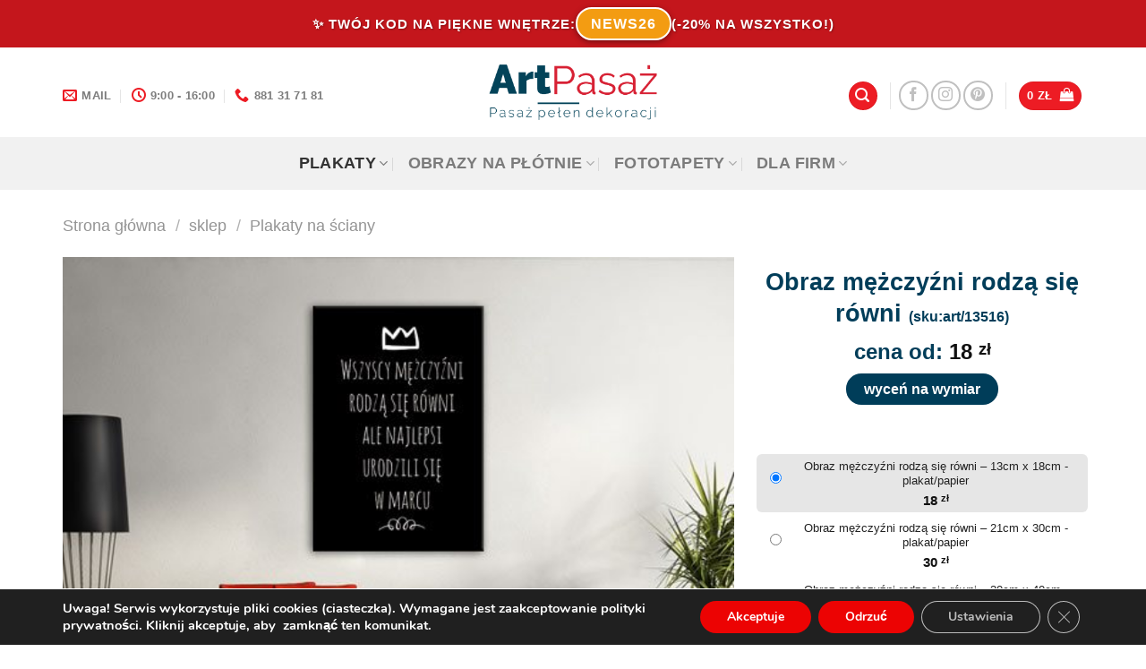

--- FILE ---
content_type: text/html; charset=UTF-8
request_url: https://artpasaz.pl/sklep/obraz-mezczyzni-rodza-sie-rowni/
body_size: 45579
content:
<!DOCTYPE html>
<html lang="pl-PL" class="loading-site no-js bg-fill">
<head>
	<meta charset="UTF-8" />
	<link rel="profile" href="http://gmpg.org/xfn/11" />
	<link rel="pingback" href="https://artpasaz.pl/xmlrpc.php" />

	<script>(function(html){html.className = html.className.replace(/\bno-js\b/,'js')})(document.documentElement);</script>
<meta name='robots' content='index, follow, max-image-preview:large, max-snippet:-1, max-video-preview:-1' />
	<style>img:is([sizes="auto" i], [sizes^="auto," i]) { contain-intrinsic-size: 3000px 1500px }</style>
	<meta name="viewport" content="width=device-width, initial-scale=1" />
	<!-- This site is optimized with the Yoast SEO plugin v25.3 - https://yoast.com/wordpress/plugins/seo/ -->
	<title>Ozdoba czarno-biała Wszyscy mężczyźni rodzą się równi,</title>
	<meta name="description" content="Zainspiruj się i obejrzyj plakat z maksymą o mężczyznach. Ozdobę możesz powiesić w salonie. Nie wiesz jaki wybrać materiał? Napisz do nas." />
	<link rel="canonical" href="https://artpasaz.pl/sklep/obraz-mezczyzni-rodza-sie-rowni/" />
	<meta property="og:locale" content="pl_PL" />
	<meta property="og:type" content="article" />
	<meta property="og:title" content="Ozdoba czarno-biała Wszyscy mężczyźni rodzą się równi," />
	<meta property="og:description" content="Zainspiruj się i obejrzyj plakat z maksymą o mężczyznach. Ozdobę możesz powiesić w salonie. Nie wiesz jaki wybrać materiał? Napisz do nas." />
	<meta property="og:url" content="https://artpasaz.pl/sklep/obraz-mezczyzni-rodza-sie-rowni/" />
	<meta property="og:site_name" content="Artpasaż dekoracje ścian" />
	<meta property="article:modified_time" content="2020-03-26T01:46:44+00:00" />
	<meta property="og:image" content="https://artpasaz.pl/wp-content/uploads/2017/04/13516-w3.jpg" />
	<meta property="og:image:width" content="550" />
	<meta property="og:image:height" content="550" />
	<meta property="og:image:type" content="image/jpeg" />
	<script type="application/ld+json" class="yoast-schema-graph">{"@context":"https://schema.org","@graph":[{"@type":"WebPage","@id":"https://artpasaz.pl/sklep/obraz-mezczyzni-rodza-sie-rowni/","url":"https://artpasaz.pl/sklep/obraz-mezczyzni-rodza-sie-rowni/","name":"Ozdoba czarno-biała Wszyscy mężczyźni rodzą się równi,","isPartOf":{"@id":"https://artpasaz.pl/#website"},"primaryImageOfPage":{"@id":"https://artpasaz.pl/sklep/obraz-mezczyzni-rodza-sie-rowni/#primaryimage"},"image":{"@id":"https://artpasaz.pl/sklep/obraz-mezczyzni-rodza-sie-rowni/#primaryimage"},"thumbnailUrl":"https://artpasaz.pl/wp-content/uploads/2017/04/13516-w3.jpg","datePublished":"2017-04-07T11:55:11+00:00","dateModified":"2020-03-26T01:46:44+00:00","description":"Zainspiruj się i obejrzyj plakat z maksymą o mężczyznach. Ozdobę możesz powiesić w salonie. Nie wiesz jaki wybrać materiał? Napisz do nas.","breadcrumb":{"@id":"https://artpasaz.pl/sklep/obraz-mezczyzni-rodza-sie-rowni/#breadcrumb"},"inLanguage":"pl-PL","potentialAction":[{"@type":"ReadAction","target":["https://artpasaz.pl/sklep/obraz-mezczyzni-rodza-sie-rowni/"]}]},{"@type":"ImageObject","inLanguage":"pl-PL","@id":"https://artpasaz.pl/sklep/obraz-mezczyzni-rodza-sie-rowni/#primaryimage","url":"https://artpasaz.pl/wp-content/uploads/2017/04/13516-w3.jpg","contentUrl":"https://artpasaz.pl/wp-content/uploads/2017/04/13516-w3.jpg","width":550,"height":550,"caption":"ozdoby z sentencjami"},{"@type":"BreadcrumbList","@id":"https://artpasaz.pl/sklep/obraz-mezczyzni-rodza-sie-rowni/#breadcrumb","itemListElement":[{"@type":"ListItem","position":1,"name":"sklep","item":"https://artpasaz.pl/sklep/"},{"@type":"ListItem","position":2,"name":"Obraz mężczyźni rodzą się równi"}]},{"@type":"WebSite","@id":"https://artpasaz.pl/#website","url":"https://artpasaz.pl/","name":"Artpasaż dekoracje ścian","description":"nowy wymiar dekoracji","potentialAction":[{"@type":"SearchAction","target":{"@type":"EntryPoint","urlTemplate":"https://artpasaz.pl/?s={search_term_string}"},"query-input":{"@type":"PropertyValueSpecification","valueRequired":true,"valueName":"search_term_string"}}],"inLanguage":"pl-PL"}]}</script>
	<!-- / Yoast SEO plugin. -->


<link rel='dns-prefetch' href='//www.googletagmanager.com' />
<link rel='prefetch' href='https://artpasaz.pl/wp-content/themes/flatsome/assets/js/flatsome.js?ver=be4456ec53c49e21f6f3' />
<link rel='prefetch' href='https://artpasaz.pl/wp-content/themes/flatsome/assets/js/chunk.slider.js?ver=3.18.4' />
<link rel='prefetch' href='https://artpasaz.pl/wp-content/themes/flatsome/assets/js/chunk.popups.js?ver=3.18.4' />
<link rel='prefetch' href='https://artpasaz.pl/wp-content/themes/flatsome/assets/js/chunk.tooltips.js?ver=3.18.4' />
<link rel='prefetch' href='https://artpasaz.pl/wp-content/themes/flatsome/assets/js/woocommerce.js?ver=49415fe6a9266f32f1f2' />
<link rel="alternate" type="application/rss+xml" title="Artpasaż dekoracje ścian &raquo; Kanał z wpisami" href="https://artpasaz.pl/feed/" />
<link rel="alternate" type="application/rss+xml" title="Artpasaż dekoracje ścian &raquo; Kanał z komentarzami" href="https://artpasaz.pl/comments/feed/" />
<link rel="alternate" type="application/rss+xml" title="Artpasaż dekoracje ścian &raquo; Obraz mężczyźni rodzą się równi Kanał z komentarzami" href="https://artpasaz.pl/sklep/obraz-mezczyzni-rodza-sie-rowni/feed/" />
<script type="text/javascript">
/* <![CDATA[ */
window._wpemojiSettings = {"baseUrl":"https:\/\/s.w.org\/images\/core\/emoji\/15.0.3\/72x72\/","ext":".png","svgUrl":"https:\/\/s.w.org\/images\/core\/emoji\/15.0.3\/svg\/","svgExt":".svg","source":{"concatemoji":"https:\/\/artpasaz.pl\/wp-includes\/js\/wp-emoji-release.min.js?ver=6.7.2"}};
/*! This file is auto-generated */
!function(i,n){var o,s,e;function c(e){try{var t={supportTests:e,timestamp:(new Date).valueOf()};sessionStorage.setItem(o,JSON.stringify(t))}catch(e){}}function p(e,t,n){e.clearRect(0,0,e.canvas.width,e.canvas.height),e.fillText(t,0,0);var t=new Uint32Array(e.getImageData(0,0,e.canvas.width,e.canvas.height).data),r=(e.clearRect(0,0,e.canvas.width,e.canvas.height),e.fillText(n,0,0),new Uint32Array(e.getImageData(0,0,e.canvas.width,e.canvas.height).data));return t.every(function(e,t){return e===r[t]})}function u(e,t,n){switch(t){case"flag":return n(e,"\ud83c\udff3\ufe0f\u200d\u26a7\ufe0f","\ud83c\udff3\ufe0f\u200b\u26a7\ufe0f")?!1:!n(e,"\ud83c\uddfa\ud83c\uddf3","\ud83c\uddfa\u200b\ud83c\uddf3")&&!n(e,"\ud83c\udff4\udb40\udc67\udb40\udc62\udb40\udc65\udb40\udc6e\udb40\udc67\udb40\udc7f","\ud83c\udff4\u200b\udb40\udc67\u200b\udb40\udc62\u200b\udb40\udc65\u200b\udb40\udc6e\u200b\udb40\udc67\u200b\udb40\udc7f");case"emoji":return!n(e,"\ud83d\udc26\u200d\u2b1b","\ud83d\udc26\u200b\u2b1b")}return!1}function f(e,t,n){var r="undefined"!=typeof WorkerGlobalScope&&self instanceof WorkerGlobalScope?new OffscreenCanvas(300,150):i.createElement("canvas"),a=r.getContext("2d",{willReadFrequently:!0}),o=(a.textBaseline="top",a.font="600 32px Arial",{});return e.forEach(function(e){o[e]=t(a,e,n)}),o}function t(e){var t=i.createElement("script");t.src=e,t.defer=!0,i.head.appendChild(t)}"undefined"!=typeof Promise&&(o="wpEmojiSettingsSupports",s=["flag","emoji"],n.supports={everything:!0,everythingExceptFlag:!0},e=new Promise(function(e){i.addEventListener("DOMContentLoaded",e,{once:!0})}),new Promise(function(t){var n=function(){try{var e=JSON.parse(sessionStorage.getItem(o));if("object"==typeof e&&"number"==typeof e.timestamp&&(new Date).valueOf()<e.timestamp+604800&&"object"==typeof e.supportTests)return e.supportTests}catch(e){}return null}();if(!n){if("undefined"!=typeof Worker&&"undefined"!=typeof OffscreenCanvas&&"undefined"!=typeof URL&&URL.createObjectURL&&"undefined"!=typeof Blob)try{var e="postMessage("+f.toString()+"("+[JSON.stringify(s),u.toString(),p.toString()].join(",")+"));",r=new Blob([e],{type:"text/javascript"}),a=new Worker(URL.createObjectURL(r),{name:"wpTestEmojiSupports"});return void(a.onmessage=function(e){c(n=e.data),a.terminate(),t(n)})}catch(e){}c(n=f(s,u,p))}t(n)}).then(function(e){for(var t in e)n.supports[t]=e[t],n.supports.everything=n.supports.everything&&n.supports[t],"flag"!==t&&(n.supports.everythingExceptFlag=n.supports.everythingExceptFlag&&n.supports[t]);n.supports.everythingExceptFlag=n.supports.everythingExceptFlag&&!n.supports.flag,n.DOMReady=!1,n.readyCallback=function(){n.DOMReady=!0}}).then(function(){return e}).then(function(){var e;n.supports.everything||(n.readyCallback(),(e=n.source||{}).concatemoji?t(e.concatemoji):e.wpemoji&&e.twemoji&&(t(e.twemoji),t(e.wpemoji)))}))}((window,document),window._wpemojiSettings);
/* ]]> */
</script>

<style id='wp-emoji-styles-inline-css' type='text/css'>

	img.wp-smiley, img.emoji {
		display: inline !important;
		border: none !important;
		box-shadow: none !important;
		height: 1em !important;
		width: 1em !important;
		margin: 0 0.07em !important;
		vertical-align: -0.1em !important;
		background: none !important;
		padding: 0 !important;
	}
</style>
<style id='wp-block-library-inline-css' type='text/css'>
:root{--wp-admin-theme-color:#007cba;--wp-admin-theme-color--rgb:0,124,186;--wp-admin-theme-color-darker-10:#006ba1;--wp-admin-theme-color-darker-10--rgb:0,107,161;--wp-admin-theme-color-darker-20:#005a87;--wp-admin-theme-color-darker-20--rgb:0,90,135;--wp-admin-border-width-focus:2px;--wp-block-synced-color:#7a00df;--wp-block-synced-color--rgb:122,0,223;--wp-bound-block-color:var(--wp-block-synced-color)}@media (min-resolution:192dpi){:root{--wp-admin-border-width-focus:1.5px}}.wp-element-button{cursor:pointer}:root{--wp--preset--font-size--normal:16px;--wp--preset--font-size--huge:42px}:root .has-very-light-gray-background-color{background-color:#eee}:root .has-very-dark-gray-background-color{background-color:#313131}:root .has-very-light-gray-color{color:#eee}:root .has-very-dark-gray-color{color:#313131}:root .has-vivid-green-cyan-to-vivid-cyan-blue-gradient-background{background:linear-gradient(135deg,#00d084,#0693e3)}:root .has-purple-crush-gradient-background{background:linear-gradient(135deg,#34e2e4,#4721fb 50%,#ab1dfe)}:root .has-hazy-dawn-gradient-background{background:linear-gradient(135deg,#faaca8,#dad0ec)}:root .has-subdued-olive-gradient-background{background:linear-gradient(135deg,#fafae1,#67a671)}:root .has-atomic-cream-gradient-background{background:linear-gradient(135deg,#fdd79a,#004a59)}:root .has-nightshade-gradient-background{background:linear-gradient(135deg,#330968,#31cdcf)}:root .has-midnight-gradient-background{background:linear-gradient(135deg,#020381,#2874fc)}.has-regular-font-size{font-size:1em}.has-larger-font-size{font-size:2.625em}.has-normal-font-size{font-size:var(--wp--preset--font-size--normal)}.has-huge-font-size{font-size:var(--wp--preset--font-size--huge)}.has-text-align-center{text-align:center}.has-text-align-left{text-align:left}.has-text-align-right{text-align:right}#end-resizable-editor-section{display:none}.aligncenter{clear:both}.items-justified-left{justify-content:flex-start}.items-justified-center{justify-content:center}.items-justified-right{justify-content:flex-end}.items-justified-space-between{justify-content:space-between}.screen-reader-text{border:0;clip:rect(1px,1px,1px,1px);clip-path:inset(50%);height:1px;margin:-1px;overflow:hidden;padding:0;position:absolute;width:1px;word-wrap:normal!important}.screen-reader-text:focus{background-color:#ddd;clip:auto!important;clip-path:none;color:#444;display:block;font-size:1em;height:auto;left:5px;line-height:normal;padding:15px 23px 14px;text-decoration:none;top:5px;width:auto;z-index:100000}html :where(.has-border-color){border-style:solid}html :where([style*=border-top-color]){border-top-style:solid}html :where([style*=border-right-color]){border-right-style:solid}html :where([style*=border-bottom-color]){border-bottom-style:solid}html :where([style*=border-left-color]){border-left-style:solid}html :where([style*=border-width]){border-style:solid}html :where([style*=border-top-width]){border-top-style:solid}html :where([style*=border-right-width]){border-right-style:solid}html :where([style*=border-bottom-width]){border-bottom-style:solid}html :where([style*=border-left-width]){border-left-style:solid}html :where(img[class*=wp-image-]){height:auto;max-width:100%}:where(figure){margin:0 0 1em}html :where(.is-position-sticky){--wp-admin--admin-bar--position-offset:var(--wp-admin--admin-bar--height,0px)}@media screen and (max-width:600px){html :where(.is-position-sticky){--wp-admin--admin-bar--position-offset:0px}}
</style>
<link rel='stylesheet' id='contact-form-7-css' href='https://artpasaz.pl/wp-content/plugins/contact-form-7/includes/css/styles.css?ver=6.1.1' type='text/css' media='all' />
<link rel='stylesheet' id='photoswipe-css' href='https://artpasaz.pl/wp-content/plugins/woocommerce/assets/css/photoswipe/photoswipe.min.css?ver=10.1.0' type='text/css' media='all' />
<link rel='stylesheet' id='photoswipe-default-skin-css' href='https://artpasaz.pl/wp-content/plugins/woocommerce/assets/css/photoswipe/default-skin/default-skin.min.css?ver=10.1.0' type='text/css' media='all' />
<style id='woocommerce-inline-inline-css' type='text/css'>
.woocommerce form .form-row .required { visibility: visible; }
</style>
<link rel='stylesheet' id='brands-styles-css' href='https://artpasaz.pl/wp-content/plugins/woocommerce/assets/css/brands.css?ver=10.1.0' type='text/css' media='all' />
<link rel='stylesheet' id='bscss-css' href='https://artpasaz.pl/wp-content/themes/flatsome-child/bs.css?ver=1' type='text/css' media='all' />
<link rel='stylesheet' id='select2-css' href='https://artpasaz.pl/wp-content/plugins/woocommerce/assets/css/select2.css?ver=10.1.0' type='text/css' media='all' />
<link rel='stylesheet' id='woovr-frontend-css' href='https://artpasaz.pl/wp-content/plugins/wpc-variations-radio-buttons/assets/css/frontend.css?ver=3.7.0' type='text/css' media='all' />
<link rel='stylesheet' id='flatsome-main-css' href='https://artpasaz.pl/wp-content/themes/flatsome/assets/css/flatsome.css?ver=3.18.4' type='text/css' media='all' />
<style id='flatsome-main-inline-css' type='text/css'>
@font-face {
				font-family: "fl-icons";
				font-display: block;
				src: url(https://artpasaz.pl/wp-content/themes/flatsome/assets/css/icons/fl-icons.eot?v=3.18.4);
				src:
					url(https://artpasaz.pl/wp-content/themes/flatsome/assets/css/icons/fl-icons.eot#iefix?v=3.18.4) format("embedded-opentype"),
					url(https://artpasaz.pl/wp-content/themes/flatsome/assets/css/icons/fl-icons.woff2?v=3.18.4) format("woff2"),
					url(https://artpasaz.pl/wp-content/themes/flatsome/assets/css/icons/fl-icons.ttf?v=3.18.4) format("truetype"),
					url(https://artpasaz.pl/wp-content/themes/flatsome/assets/css/icons/fl-icons.woff?v=3.18.4) format("woff"),
					url(https://artpasaz.pl/wp-content/themes/flatsome/assets/css/icons/fl-icons.svg?v=3.18.4#fl-icons) format("svg");
			}
</style>
<link rel='stylesheet' id='flatsome-shop-css' href='https://artpasaz.pl/wp-content/themes/flatsome/assets/css/flatsome-shop.css?ver=3.18.4' type='text/css' media='all' />
<link rel='stylesheet' id='flatsome-style-css' href='https://artpasaz.pl/wp-content/themes/flatsome-child/style.css?ver=1' type='text/css' media='all' />
<link rel='stylesheet' id='moove_gdpr_frontend-css' href='https://artpasaz.pl/wp-content/plugins/gdpr-cookie-compliance/dist/styles/gdpr-main.css?ver=5.0.4' type='text/css' media='all' />
<style id='moove_gdpr_frontend-inline-css' type='text/css'>
#moove_gdpr_cookie_modal,#moove_gdpr_cookie_info_bar,.gdpr_cookie_settings_shortcode_content{font-family:&#039;Nunito&#039;,sans-serif}#moove_gdpr_save_popup_settings_button{background-color:#373737;color:#fff}#moove_gdpr_save_popup_settings_button:hover{background-color:#000}#moove_gdpr_cookie_info_bar .moove-gdpr-info-bar-container .moove-gdpr-info-bar-content a.mgbutton,#moove_gdpr_cookie_info_bar .moove-gdpr-info-bar-container .moove-gdpr-info-bar-content button.mgbutton{background-color:#ec0303}#moove_gdpr_cookie_modal .moove-gdpr-modal-content .moove-gdpr-modal-footer-content .moove-gdpr-button-holder a.mgbutton,#moove_gdpr_cookie_modal .moove-gdpr-modal-content .moove-gdpr-modal-footer-content .moove-gdpr-button-holder button.mgbutton,.gdpr_cookie_settings_shortcode_content .gdpr-shr-button.button-green{background-color:#ec0303;border-color:#ec0303}#moove_gdpr_cookie_modal .moove-gdpr-modal-content .moove-gdpr-modal-footer-content .moove-gdpr-button-holder a.mgbutton:hover,#moove_gdpr_cookie_modal .moove-gdpr-modal-content .moove-gdpr-modal-footer-content .moove-gdpr-button-holder button.mgbutton:hover,.gdpr_cookie_settings_shortcode_content .gdpr-shr-button.button-green:hover{background-color:#fff;color:#ec0303}#moove_gdpr_cookie_modal .moove-gdpr-modal-content .moove-gdpr-modal-close i,#moove_gdpr_cookie_modal .moove-gdpr-modal-content .moove-gdpr-modal-close span.gdpr-icon{background-color:#ec0303;border:1px solid #ec0303}#moove_gdpr_cookie_info_bar span.change-settings-button.focus-g,#moove_gdpr_cookie_info_bar span.change-settings-button:focus,#moove_gdpr_cookie_info_bar button.change-settings-button.focus-g,#moove_gdpr_cookie_info_bar button.change-settings-button:focus{-webkit-box-shadow:0 0 1px 3px #ec0303;-moz-box-shadow:0 0 1px 3px #ec0303;box-shadow:0 0 1px 3px #ec0303}#moove_gdpr_cookie_modal .moove-gdpr-modal-content .moove-gdpr-modal-close i:hover,#moove_gdpr_cookie_modal .moove-gdpr-modal-content .moove-gdpr-modal-close span.gdpr-icon:hover,#moove_gdpr_cookie_info_bar span[data-href]>u.change-settings-button{color:#ec0303}#moove_gdpr_cookie_modal .moove-gdpr-modal-content .moove-gdpr-modal-left-content #moove-gdpr-menu li.menu-item-selected a span.gdpr-icon,#moove_gdpr_cookie_modal .moove-gdpr-modal-content .moove-gdpr-modal-left-content #moove-gdpr-menu li.menu-item-selected button span.gdpr-icon{color:inherit}#moove_gdpr_cookie_modal .moove-gdpr-modal-content .moove-gdpr-modal-left-content #moove-gdpr-menu li a span.gdpr-icon,#moove_gdpr_cookie_modal .moove-gdpr-modal-content .moove-gdpr-modal-left-content #moove-gdpr-menu li button span.gdpr-icon{color:inherit}#moove_gdpr_cookie_modal .gdpr-acc-link{line-height:0;font-size:0;color:transparent;position:absolute}#moove_gdpr_cookie_modal .moove-gdpr-modal-content .moove-gdpr-modal-close:hover i,#moove_gdpr_cookie_modal .moove-gdpr-modal-content .moove-gdpr-modal-left-content #moove-gdpr-menu li a,#moove_gdpr_cookie_modal .moove-gdpr-modal-content .moove-gdpr-modal-left-content #moove-gdpr-menu li button,#moove_gdpr_cookie_modal .moove-gdpr-modal-content .moove-gdpr-modal-left-content #moove-gdpr-menu li button i,#moove_gdpr_cookie_modal .moove-gdpr-modal-content .moove-gdpr-modal-left-content #moove-gdpr-menu li a i,#moove_gdpr_cookie_modal .moove-gdpr-modal-content .moove-gdpr-tab-main .moove-gdpr-tab-main-content a:hover,#moove_gdpr_cookie_info_bar.moove-gdpr-dark-scheme .moove-gdpr-info-bar-container .moove-gdpr-info-bar-content a.mgbutton:hover,#moove_gdpr_cookie_info_bar.moove-gdpr-dark-scheme .moove-gdpr-info-bar-container .moove-gdpr-info-bar-content button.mgbutton:hover,#moove_gdpr_cookie_info_bar.moove-gdpr-dark-scheme .moove-gdpr-info-bar-container .moove-gdpr-info-bar-content a:hover,#moove_gdpr_cookie_info_bar.moove-gdpr-dark-scheme .moove-gdpr-info-bar-container .moove-gdpr-info-bar-content button:hover,#moove_gdpr_cookie_info_bar.moove-gdpr-dark-scheme .moove-gdpr-info-bar-container .moove-gdpr-info-bar-content span.change-settings-button:hover,#moove_gdpr_cookie_info_bar.moove-gdpr-dark-scheme .moove-gdpr-info-bar-container .moove-gdpr-info-bar-content button.change-settings-button:hover,#moove_gdpr_cookie_info_bar.moove-gdpr-dark-scheme .moove-gdpr-info-bar-container .moove-gdpr-info-bar-content u.change-settings-button:hover,#moove_gdpr_cookie_info_bar span[data-href]>u.change-settings-button,#moove_gdpr_cookie_info_bar.moove-gdpr-dark-scheme .moove-gdpr-info-bar-container .moove-gdpr-info-bar-content a.mgbutton.focus-g,#moove_gdpr_cookie_info_bar.moove-gdpr-dark-scheme .moove-gdpr-info-bar-container .moove-gdpr-info-bar-content button.mgbutton.focus-g,#moove_gdpr_cookie_info_bar.moove-gdpr-dark-scheme .moove-gdpr-info-bar-container .moove-gdpr-info-bar-content a.focus-g,#moove_gdpr_cookie_info_bar.moove-gdpr-dark-scheme .moove-gdpr-info-bar-container .moove-gdpr-info-bar-content button.focus-g,#moove_gdpr_cookie_info_bar.moove-gdpr-dark-scheme .moove-gdpr-info-bar-container .moove-gdpr-info-bar-content a.mgbutton:focus,#moove_gdpr_cookie_info_bar.moove-gdpr-dark-scheme .moove-gdpr-info-bar-container .moove-gdpr-info-bar-content button.mgbutton:focus,#moove_gdpr_cookie_info_bar.moove-gdpr-dark-scheme .moove-gdpr-info-bar-container .moove-gdpr-info-bar-content a:focus,#moove_gdpr_cookie_info_bar.moove-gdpr-dark-scheme .moove-gdpr-info-bar-container .moove-gdpr-info-bar-content button:focus,#moove_gdpr_cookie_info_bar.moove-gdpr-dark-scheme .moove-gdpr-info-bar-container .moove-gdpr-info-bar-content span.change-settings-button.focus-g,span.change-settings-button:focus,button.change-settings-button.focus-g,button.change-settings-button:focus,#moove_gdpr_cookie_info_bar.moove-gdpr-dark-scheme .moove-gdpr-info-bar-container .moove-gdpr-info-bar-content u.change-settings-button.focus-g,#moove_gdpr_cookie_info_bar.moove-gdpr-dark-scheme .moove-gdpr-info-bar-container .moove-gdpr-info-bar-content u.change-settings-button:focus{color:#ec0303}#moove_gdpr_cookie_modal .moove-gdpr-branding.focus-g span,#moove_gdpr_cookie_modal .moove-gdpr-modal-content .moove-gdpr-tab-main a.focus-g{color:#ec0303}#moove_gdpr_cookie_modal.gdpr_lightbox-hide{display:none}
</style>
<script type="text/javascript" src="https://artpasaz.pl/wp-includes/js/jquery/jquery.min.js?ver=3.7.1" id="jquery-core-js"></script>
<script type="text/javascript" defer='defer' src="https://artpasaz.pl/wp-includes/js/jquery/jquery-migrate.min.js?ver=3.4.1" id="jquery-migrate-js"></script>
<script type="text/javascript" defer='defer' src="https://artpasaz.pl/wp-content/plugins/woocommerce/assets/js/jquery-blockui/jquery.blockUI.min.js?ver=2.7.0-wc.10.1.0" id="jquery-blockui-js" data-wp-strategy="defer"></script>
<script type="text/javascript" id="wc-add-to-cart-js-extra">
/* <![CDATA[ */
var wc_add_to_cart_params = {"ajax_url":"\/wp-admin\/admin-ajax.php","wc_ajax_url":"\/?wc-ajax=%%endpoint%%","i18n_view_cart":"Zobacz koszyk","cart_url":"https:\/\/artpasaz.pl\/koszyk\/","is_cart":"","cart_redirect_after_add":"no"};
/* ]]> */
</script>
<script type="text/javascript" defer='defer' src="https://artpasaz.pl/wp-content/plugins/woocommerce/assets/js/frontend/add-to-cart.min.js?ver=10.1.0" id="wc-add-to-cart-js" defer="defer" data-wp-strategy="defer"></script>
<script type="text/javascript" defer='defer' src="https://artpasaz.pl/wp-content/plugins/woocommerce/assets/js/photoswipe/photoswipe.min.js?ver=4.1.1-wc.10.1.0" id="photoswipe-js" defer="defer" data-wp-strategy="defer"></script>
<script type="text/javascript" defer='defer' src="https://artpasaz.pl/wp-content/plugins/woocommerce/assets/js/photoswipe/photoswipe-ui-default.min.js?ver=4.1.1-wc.10.1.0" id="photoswipe-ui-default-js" defer="defer" data-wp-strategy="defer"></script>
<script type="text/javascript" id="wc-single-product-js-extra">
/* <![CDATA[ */
var wc_single_product_params = {"i18n_required_rating_text":"Prosz\u0119 wybra\u0107 ocen\u0119","i18n_rating_options":["1 z 5 gwiazdek","2 z 5 gwiazdek","3 z 5 gwiazdek","4 z 5 gwiazdek","5 z 5 gwiazdek"],"i18n_product_gallery_trigger_text":"Wy\u015bwietl pe\u0142noekranow\u0105 galeri\u0119 obrazk\u00f3w","review_rating_required":"yes","flexslider":{"rtl":false,"animation":"slide","smoothHeight":true,"directionNav":false,"controlNav":"thumbnails","slideshow":false,"animationSpeed":500,"animationLoop":false,"allowOneSlide":false},"zoom_enabled":"","zoom_options":[],"photoswipe_enabled":"1","photoswipe_options":{"shareEl":false,"closeOnScroll":false,"history":false,"hideAnimationDuration":0,"showAnimationDuration":0},"flexslider_enabled":""};
/* ]]> */
</script>
<script type="text/javascript" defer='defer' src="https://artpasaz.pl/wp-content/plugins/woocommerce/assets/js/frontend/single-product.min.js?ver=10.1.0" id="wc-single-product-js" defer="defer" data-wp-strategy="defer"></script>
<script type="text/javascript" defer='defer' src="https://artpasaz.pl/wp-content/plugins/woocommerce/assets/js/js-cookie/js.cookie.min.js?ver=2.1.4-wc.10.1.0" id="js-cookie-js" data-wp-strategy="defer"></script>
<link rel="https://api.w.org/" href="https://artpasaz.pl/wp-json/" /><link rel="alternate" title="JSON" type="application/json" href="https://artpasaz.pl/wp-json/wp/v2/product/32085" /><link rel="EditURI" type="application/rsd+xml" title="RSD" href="https://artpasaz.pl/xmlrpc.php?rsd" />
<meta name="generator" content="WordPress 6.7.2" />
<meta name="generator" content="WooCommerce 10.1.0" />
<link rel='shortlink' href='https://artpasaz.pl/?p=32085' />
<link rel="alternate" title="oEmbed (JSON)" type="application/json+oembed" href="https://artpasaz.pl/wp-json/oembed/1.0/embed?url=https%3A%2F%2Fartpasaz.pl%2Fsklep%2Fobraz-mezczyzni-rodza-sie-rowni%2F" />
<link rel="alternate" title="oEmbed (XML)" type="text/xml+oembed" href="https://artpasaz.pl/wp-json/oembed/1.0/embed?url=https%3A%2F%2Fartpasaz.pl%2Fsklep%2Fobraz-mezczyzni-rodza-sie-rowni%2F&#038;format=xml" />
<meta name="generator" content="Site Kit by Google 1.159.0" /><!-- Google site verification - Google for WooCommerce -->
<meta name="google-site-verification" content="JKzWQQ-EPIoUYZOxVOYn1EfNjxCs4zKlbfn_Ul4r-4c" />

<!-- Pinterest Pixel Base Code -->
 <script type="text/javascript">
   !function(e){if(!window.pintrk){window.pintrk=function(){window.pintrk.queue.push(
     Array.prototype.slice.call(arguments))};var
     n=window.pintrk;n.queue=[],n.version="3.0";var
     t=document.createElement("script");t.async=!0,t.src=e;var
     r=document.getElementsByTagName("script")[0];r.parentNode.insertBefore(t,r)}}("https://s.pinimg.com/ct/core.js");
   pintrk('load', 'YOUR_TAG_ID');
   pintrk('page');
 </script>
 <noscript>
   <img height="1" width="1" style="display:none;" alt="" src="https://ct.pinterest.com/v3/?tid=2613273117031&event=init&noscript=1" />
 </noscript>
 <!-- End Pinterest Pixel Base Code -->

<style>.bg{opacity: 0; transition: opacity 1s; -webkit-transition: opacity 1s;} .bg-loaded{opacity: 1;}</style><!-- Global site tag (gtag.js) - Google Analytics -->
<script async src="https://www.googletagmanager.com/gtag/js?id=UA-2481960-12"></script>
<script>
  window.dataLayer = window.dataLayer || [];
  function gtag(){dataLayer.push(arguments);}
  gtag('js', new Date());

  gtag('config', 'UA-2481960-12');
</script>
<meta name="facebook-domain-verification" content="7wh8z6cnd8qscku0s3579jfs8e1igq" />	<noscript><style>.woocommerce-product-gallery{ opacity: 1 !important; }</style></noscript>
	
<!-- Meta Pixel Code -->
<script type='text/javascript'>
!function(f,b,e,v,n,t,s){if(f.fbq)return;n=f.fbq=function(){n.callMethod?
n.callMethod.apply(n,arguments):n.queue.push(arguments)};if(!f._fbq)f._fbq=n;
n.push=n;n.loaded=!0;n.version='2.0';n.queue=[];t=b.createElement(e);t.async=!0;
t.src=v;s=b.getElementsByTagName(e)[0];s.parentNode.insertBefore(t,s)}(window,
document,'script','https://connect.facebook.net/en_US/fbevents.js');
</script>
<!-- End Meta Pixel Code -->
<script type='text/javascript'>var url = window.location.origin + '?ob=open-bridge';
            fbq('set', 'openbridge', '757858744402305', url);
fbq('init', '757858744402305', {}, {
    "agent": "wordpress-6.7.2-4.1.5"
})</script><script type='text/javascript'>
    fbq('track', 'PageView', []);
  </script>			<script  type="text/javascript">
				!function(f,b,e,v,n,t,s){if(f.fbq)return;n=f.fbq=function(){n.callMethod?
					n.callMethod.apply(n,arguments):n.queue.push(arguments)};if(!f._fbq)f._fbq=n;
					n.push=n;n.loaded=!0;n.version='2.0';n.queue=[];t=b.createElement(e);t.async=!0;
					t.src=v;s=b.getElementsByTagName(e)[0];s.parentNode.insertBefore(t,s)}(window,
					document,'script','https://connect.facebook.net/en_US/fbevents.js');
			</script>
			<!-- WooCommerce Facebook Integration Begin -->
			<script  type="text/javascript">

				fbq('init', '757858744402305', {}, {
    "agent": "woocommerce_0-10.1.0-3.5.5"
});

				document.addEventListener( 'DOMContentLoaded', function() {
					// Insert placeholder for events injected when a product is added to the cart through AJAX.
					document.body.insertAdjacentHTML( 'beforeend', '<div class=\"wc-facebook-pixel-event-placeholder\"></div>' );
				}, false );

			</script>
			<!-- WooCommerce Facebook Integration End -->
			<link rel="icon" href="https://artpasaz.pl/wp-content/uploads/2019/04/cropped-fi-2-32x32.png" sizes="32x32" />
<link rel="icon" href="https://artpasaz.pl/wp-content/uploads/2019/04/cropped-fi-2-192x192.png" sizes="192x192" />
<link rel="apple-touch-icon" href="https://artpasaz.pl/wp-content/uploads/2019/04/cropped-fi-2-180x180.png" />
<meta name="msapplication-TileImage" content="https://artpasaz.pl/wp-content/uploads/2019/04/cropped-fi-2-270x270.png" />
<style id="custom-css" type="text/css">:root {--primary-color: #003d59;--fs-color-primary: #003d59;--fs-color-secondary: #ed1c24;--fs-color-success: #7a9c59;--fs-color-alert: #b20000;--fs-experimental-link-color: #ed1c24;--fs-experimental-link-color-hover: #003d59;}.tooltipster-base {--tooltip-color: #fff;--tooltip-bg-color: #000;}.off-canvas-right .mfp-content, .off-canvas-left .mfp-content {--drawer-width: 300px;}.off-canvas .mfp-content.off-canvas-cart {--drawer-width: 360px;}.container-width, .full-width .ubermenu-nav, .container, .row{max-width: 1170px}.row.row-collapse{max-width: 1140px}.row.row-small{max-width: 1162.5px}.row.row-large{max-width: 1200px}.header-main{height: 100px}#logo img{max-height: 100px}#logo{width:295px;}#logo img{padding:19px 0;}.header-bottom{min-height: 10px}.header-top{min-height: 29px}.transparent .header-main{height: 168px}.transparent #logo img{max-height: 168px}.has-transparent + .page-title:first-of-type,.has-transparent + #main > .page-title,.has-transparent + #main > div > .page-title,.has-transparent + #main .page-header-wrapper:first-of-type .page-title{padding-top: 248px;}.header.show-on-scroll,.stuck .header-main{height:70px!important}.stuck #logo img{max-height: 70px!important}.search-form{ width: 77%;}.header-bg-color {background-color: rgba(255,255,255,0.9)}.header-bottom {background-color: #f1f1f1}.top-bar-nav > li > a{line-height: 12px }.header-main .nav > li > a{line-height: 16px }.header-wrapper:not(.stuck) .header-main .header-nav{margin-top: 7px }.stuck .header-main .nav > li > a{line-height: 50px }.header-bottom-nav > li > a{line-height: 39px }@media (max-width: 549px) {.header-main{height: 70px}#logo img{max-height: 70px}}.nav-dropdown{font-size:86%}.header-top{background-color:#c4161c!important;}body{color: #003d59}h1,h2,h3,h4,h5,h6,.heading-font{color: #003d59;}.breadcrumbs{text-transform: none;}.header:not(.transparent) .header-nav-main.nav > li > a {color: #003d59;}.header:not(.transparent) .header-nav-main.nav > li > a:hover,.header:not(.transparent) .header-nav-main.nav > li.active > a,.header:not(.transparent) .header-nav-main.nav > li.current > a,.header:not(.transparent) .header-nav-main.nav > li > a.active,.header:not(.transparent) .header-nav-main.nav > li > a.current{color: #ed1c24;}.header-nav-main.nav-line-bottom > li > a:before,.header-nav-main.nav-line-grow > li > a:before,.header-nav-main.nav-line > li > a:before,.header-nav-main.nav-box > li > a:hover,.header-nav-main.nav-box > li.active > a,.header-nav-main.nav-pills > li > a:hover,.header-nav-main.nav-pills > li.active > a{color:#FFF!important;background-color: #ed1c24;}.widget:where(:not(.widget_shopping_cart)) a{color: #003d59;}.widget:where(:not(.widget_shopping_cart)) a:hover{color: ;}.widget .tagcloud a:hover{border-color: ; background-color: ;}.is-divider{background-color: #ed1c24;}@media screen and (min-width: 550px){.products .box-vertical .box-image{min-width: 600px!important;width: 600px!important;}}.header-main .social-icons,.header-main .cart-icon strong,.header-main .menu-title,.header-main .header-button > .button.is-outline,.header-main .nav > li > a > i:not(.icon-angle-down){color: #ed1c24!important;}.header-main .header-button > .button.is-outline,.header-main .cart-icon strong:after,.header-main .cart-icon strong{border-color: #ed1c24!important;}.header-main .header-button > .button:not(.is-outline){background-color: #ed1c24!important;}.header-main .current-dropdown .cart-icon strong,.header-main .header-button > .button:hover,.header-main .header-button > .button:hover i,.header-main .header-button > .button:hover span{color:#FFF!important;}.header-main .menu-title:hover,.header-main .social-icons a:hover,.header-main .header-button > .button.is-outline:hover,.header-main .nav > li > a:hover > i:not(.icon-angle-down){color: #003d59!important;}.header-main .current-dropdown .cart-icon strong,.header-main .header-button > .button:hover{background-color: #003d59!important;}.header-main .current-dropdown .cart-icon strong:after,.header-main .current-dropdown .cart-icon strong,.header-main .header-button > .button:hover{border-color: #003d59!important;}.absolute-footer, html{background-color: #ffffff}.page-title-small + main .product-container > .row{padding-top:0;}.nav-vertical-fly-out > li + li {border-top-width: 1px; border-top-style: solid;}/* Custom CSS */@media(max-width:1000px){#pasek{display:none;}#ostatnio_sprzedane {display:none !important}}div {}.wyslij_opinie input[type=text], .wyslij_opinie select{width:300px;}.wyslij_opinie textarea{max-width:500px;height:200px;}.wyslij_opinie label{font-weight:bold;}.bledy{color:#FF00FF}.bledy p{margin-bottom:0px;}.opinia{font-weight:normal;}div.opinia {margin-bottom: 20px;}div.opinia span {display: block;}span.tresc_opinii {font-style: italic;}span.autor_opinii {font-weight: bold;}.div_opinie_tekst p {font-weight: bold;}.poplight{color:blue;text-decoration:underline;display:block;font-weight:bold;margin-bottom:20px;}.poplight:hover{color:blue;}#popup_name{display:none;}/* DO MAILA */.popup_block /* wyskakuj?ce okienko */{display: none;padding: 10px;border: 1px solid #ddd;float: left;font-size: 1.2em;position: fixed;top: 50%; left: 50%;z-index: 99999;background-color:#fff;/*--CSS3 Cie? okna--*/-webkit-box-shadow: 0px 0px 2px #000;-moz-box-shadow: 0px 0px 2px #000;box-shadow: 0px 0px 2px #000;/*--CSS3 Zaokr?glone naro?niki--*/-webkit-border-radius: 2px;-moz-border-radius: 2px;border-radius: 2px;font-family: Arial;font-size:12px;line-height:20px;}img.btn_close/* przycisk zamykania okna */{float: right;margin: -20px -20px 0 0;}#fade2 { /*--Przejrzyste warstwy tla--*/display: none; /*--domyslnie ukryte--*/background: #000;position: fixed; left: 0; top: 0;width: 100%; height: 100%;opacity: .50;z-index: 9999;}span.button /* zadaj pytanie */{display: inline-block;margin: 2px 0;width: 140px;height: 28px;line-height: 23px;text-align: center;font-size: 10px;font-weight: bold;color: #fff;background-color: #33322E;cursor: pointer;}#mini-cart-content{display:none !important;}#pasek{width:100%;max-height:70px;background-color:#fff;line-height:normal;padding-bottom:5px;overflow:hidden;}#pasek img{width:100%;-webkit-filter: grayscale(100%); /* Safari 6.0 - 9.0 */filter: grayscale(100%);opacity:0.6;}#pasek img:hover{-webkit-filter: grayscale(0%); /* Safari 6.0 - 9.0 */filter: grayscale(0%);opacity:1;}#pasek1{width:10.67114093959732% !important;}#pasek2{width:4.161073825503356% !important;}#pasek3{width:6.711409395973154% !important;}#pasek4{width:6.241610738255034% !important;}#pasek5{width:12.3489932885906% !important;}#pasek6{width:8.389261744966443% !important;}#pasek7{width:9.798657718120805% !important;}#pasek8{width:7.38255033557047% !important;}#pasek9{width:10% !important;}#pasek10{width:8.590604026845638% !important;}#pasek11{width:15.70469798657718% !important;}#pasek .row div{float:left;} #pasact{-webkit-filter: grayscale(0%) !important; /* Safari 6.0 - 9.0 */filter: grayscale(0%) !important;opacity:1 !important;}@media(max-width:1000px){#pasek{display:none;}}/*footer*/.recent-blog-posts-li div div span.post_comments{display:none;}.tagcloud .ukryty{display:none;}.tagmore{cursor:pointer;font-size:12px;color:#fff;padding: 4px 8px;font-weight:bold;}@media only screen and (max-width: 1000px) {#tresc{height:80px !important;font-size:9px !important;line-height:12px;min-height:80px !important}#popup_name{margin-top:-140px !important;margin-bottom:-100px;}#email{font-size:9px !important;}#nazwisko{display:none !important;}#imie_nazwisko_span{display:none;}}.woocommerce-order-overview__order.order{display:none;}.label-new.menu-item > a:after{content:"New";}.label-hot.menu-item > a:after{content:"Hot";}.label-sale.menu-item > a:after{content:"Sale";}.label-popular.menu-item > a:after{content:"Popular";}</style><style>.easypack_show_geowidget {
                                  background:  #FCC905 !important;
                                }</style>		<style type="text/css" id="wp-custom-css">
			/* Stylowanie TYLKO formularza Fluent Forms z ID 4 */
.fluent_form_4 .ff-el-group {
  flex: 1 1 100% !important;
  max-width: 100% !important;
}

.fluent_form_4 label,
.fluent_form_4 .ff-el-form-check-label {
  color: inherit !important;
  margin-top: 4px !important;
  margin-bottom: 2px !important;
  font-size: 15px !important;
  font-weight: 500 !important;
  display: block !important;
}

.fluent_form_4 .ff-el-form-control {
  padding: 10px 12px !important;
  font-size: 15px !important;
  margin-bottom: 10px !important;
  border-radius: 6px !important;
  border: 1px solid #ccc !important;
  color: inherit !important;
  background: #fff !important;
  line-height: 1.4 !important;
}

.fluent_form_4 .ff-el-form-check-input {
  transform: scale(1.1) !important;
  margin-right: 6px !important;
}

.fluent_form_4 .ff-el-form-check {
  margin-bottom: 8px !important;
}

.fluent_form_4 .ff-btn-submit {
  background-color: #d80000 !important;
  color: #fff !important;
  padding: 14px 28px !important;
  border: none !important;
  border-radius: 6px !important;
  font-size: 16px !important;
  font-weight: 600 !important;
  font-family: inherit !important;
  cursor: pointer !important;
  width: auto !important;
}

.fluent_form_4 .ff-btn-submit:hover {
  background-color: #bb0000 !important;
}

@media (max-width: 768px) {
  .fluent_form_4 .ff-btn-submit {
    width: 100% !important;
    font-size: 18px !important;
    padding: 16px !important;
  }
}
/* Minimalizacja marginesów i paddingów – wersja skondensowana */
.fluent_form_4 .ff-el-group {
  margin-bottom: 5px !important;
}

.fluent_form_4 label,
.fluent_form_4 .ff-el-form-check-label {
  margin-bottom: 1px !important;
  margin-top: 1px !important;
  line-height: 1.1 !important;
}

.fluent_form_4 .ff-el-form-control {
  margin-bottom: 4px !important;
  padding: 8px 8px !important;
  line-height: 1.2 !important;
}

.fluent_form_4 .ff-el-form-check {
  margin-bottom: 4px !important;
}

/* Zmniejszamy też wewnętrzne marginesy przy buttonie */
.fluent_form_4 .ff-btn-submit {
  margin-top: 8px !important;
}
.sticky-cta-fixed {
  position: fixed;
  bottom: 0;
  left: 0;
  width: 100%;
  z-index: 9999;
}
@media only screen and (max-width: 768px) {
  .sticky-cta-fixed {
    padding: 4px 10px !important;
    font-size: 13px !important;
    line-height: 1.2 !important;
    height: auto !important;
  }

  .sticky-cta-fixed * {
    margin: 0 !important;
    padding: 0 !important;
    font-size: 13px !important;
    line-height: 1.2 !important;
  }

  .sticky-cta-fixed a.button {
    padding: 6px 14px !important;
    font-size: 13px !important;
    line-height: 1 !important;
  }
}
@media only screen and (max-width: 768px) {
  .trendy-logo-row .col {
    width: 100% !important;
    max-width: 100% !important;
    flex: 0 0 100% !important;
    display: block !important;
  }

  .trendy-logo-row .image-box {
    margin-bottom: 20px !important;
  }
}
#global-top-bar-xmas {
  width: 100%;
  background: #C4161C;
  color: #ffffff;
  text-align: center;
  padding: 10px 15px;
  font-size: 14px;
  font-weight: 600;
  z-index: 999999;
}

#global-top-bar-xmas .promo {
  background: #ffffff;
  color: #000000;
  padding: 4px 8px;
  border-radius: 4px;
  margin-left: 6px;
}
		</style>
		<style id="kirki-inline-styles"></style>
		<!-- Global site tag (gtag.js) - Google Ads: AW-16927773917 - Google for WooCommerce -->
		<script async src="https://www.googletagmanager.com/gtag/js?id=AW-16927773917"></script>
		<script>
			window.dataLayer = window.dataLayer || [];
			function gtag() { dataLayer.push(arguments); }
			gtag( 'consent', 'default', {
				analytics_storage: 'denied',
				ad_storage: 'denied',
				ad_user_data: 'denied',
				ad_personalization: 'denied',
				region: ['AT', 'BE', 'BG', 'HR', 'CY', 'CZ', 'DK', 'EE', 'FI', 'FR', 'DE', 'GR', 'HU', 'IS', 'IE', 'IT', 'LV', 'LI', 'LT', 'LU', 'MT', 'NL', 'NO', 'PL', 'PT', 'RO', 'SK', 'SI', 'ES', 'SE', 'GB', 'CH'],
				wait_for_update: 500,
			} );
			gtag('js', new Date());
			gtag('set', 'developer_id.dOGY3NW', true);
			gtag("config", "AW-16927773917", { "groups": "GLA", "send_page_view": false });		</script>

		</head>

<body class="product-template-default single single-product postid-32085 theme-flatsome woocommerce woocommerce-page woocommerce-no-js full-width bg-fill lightbox nav-dropdown-has-arrow nav-dropdown-has-shadow nav-dropdown-has-border">

<script type="text/javascript">
/* <![CDATA[ */
gtag("event", "page_view", {send_to: "GLA"});
/* ]]> */
</script>

<!-- Meta Pixel Code -->
<noscript>
<img height="1" width="1" style="display:none" alt="fbpx"
src="https://www.facebook.com/tr?id=757858744402305&ev=PageView&noscript=1" />
</noscript>
<!-- End Meta Pixel Code -->

<a class="skip-link screen-reader-text" href="#main">Skip to content</a>

<div id="wrapper">

	
	<header id="header" class="header has-sticky sticky-jump sticky-hide-on-scroll">
		<div class="header-wrapper">
			<div id="top-bar" class="header-top hide-for-sticky flex-has-center">
    <div class="flex-row container">
      <div class="flex-col hide-for-medium flex-left">
          <ul class="nav nav-left medium-nav-center nav-small  nav-divided">
                        </ul>
      </div>

      <div class="flex-col hide-for-medium flex-center">
          <ul class="nav nav-center nav-small  nav-divided">
              <li class="html custom html_nav_position_text_top"><div style="display: flex; justify-content: center; align-items: center; gap: 12px; flex-wrap: wrap; padding: 8px 0; font-family: 'Helvetica Neue', Helvetica, Arial, sans-serif; letter-spacing: 1px;">
    <span style="font-size: 15px; text-transform: uppercase; font-weight: 800; color: #ffffff; text-shadow: 1px 1px 2px rgba(0,0,0,0.3);">
        ✨ TWÓJ KOD NA PIĘKNE WNĘTRZE:
    </span>
    <span style="background-color: #f39c12; color: #fff; padding: 4px 15px; border-radius: 50px; font-weight: 900; font-size: 16px; box-shadow: 0 2px 6px rgba(0,0,0,0.4); border: 2px solid #ffffff;">
        NEWS26
    </span>
    <span style="font-size: 15px; font-weight: 800; color: #ffffff; text-shadow: 1px 1px 2px rgba(0,0,0,0.3);">
        (-20% NA WSZYSTKO!)
    </span>
</div></li>          </ul>
      </div>

      <div class="flex-col hide-for-medium flex-right">
         <ul class="nav top-bar-nav nav-right nav-small  nav-divided">
                        </ul>
      </div>

            <div class="flex-col show-for-medium flex-grow">
          <ul class="nav nav-center nav-small mobile-nav  nav-divided">
              <li class="html custom html_nav_position_text_top"><div style="display: flex; justify-content: center; align-items: center; gap: 12px; flex-wrap: wrap; padding: 8px 0; font-family: 'Helvetica Neue', Helvetica, Arial, sans-serif; letter-spacing: 1px;">
    <span style="font-size: 15px; text-transform: uppercase; font-weight: 800; color: #ffffff; text-shadow: 1px 1px 2px rgba(0,0,0,0.3);">
        ✨ TWÓJ KOD NA PIĘKNE WNĘTRZE:
    </span>
    <span style="background-color: #f39c12; color: #fff; padding: 4px 15px; border-radius: 50px; font-weight: 900; font-size: 16px; box-shadow: 0 2px 6px rgba(0,0,0,0.4); border: 2px solid #ffffff;">
        NEWS26
    </span>
    <span style="font-size: 15px; font-weight: 800; color: #ffffff; text-shadow: 1px 1px 2px rgba(0,0,0,0.3);">
        (-20% NA WSZYSTKO!)
    </span>
</div></li>          </ul>
      </div>
      
    </div>
</div>
<div id="masthead" class="header-main show-logo-center hide-for-sticky">
      <div class="header-inner flex-row container logo-center medium-logo-center" role="navigation">

          <!-- Logo -->
          <div id="logo" class="flex-col logo">
            
<!-- Header logo -->
<a href="https://artpasaz.pl/" title="Artpasaż dekoracje ścian - nowy wymiar dekoracji" rel="home">
		<img width="600" height="197" src="https://artpasaz.pl/wp-content/uploads/2019/04/logo-poziom.png" class="header_logo header-logo" alt="Artpasaż dekoracje ścian"/><img  width="600" height="197" src="https://artpasaz.pl/wp-content/uploads/2019/04/logo-poziom.png" class="header-logo-dark" alt="Artpasaż dekoracje ścian"/></a>
          </div>

          <!-- Mobile Left Elements -->
          <div class="flex-col show-for-medium flex-left">
            <ul class="mobile-nav nav nav-left ">
              <li class="nav-icon has-icon">
  		<a href="#" data-open="#main-menu" data-pos="center" data-bg="main-menu-overlay" data-color="" class="is-small" aria-label="Menu" aria-controls="main-menu" aria-expanded="false">

		  <i class="icon-menu" ></i>
		  		</a>
	</li>
            </ul>
          </div>

          <!-- Left Elements -->
          <div class="flex-col hide-for-medium flex-left
            ">
            <ul class="header-nav header-nav-main nav nav-left  nav-line-grow nav-size-large nav-spacing-small nav-uppercase" >
              <li class="header-contact-wrapper">
		<ul id="header-contact" class="nav nav-divided nav-uppercase header-contact">
		
						<li class="">
			  <a href="mailto:bok@artpasaz.pl" class="tooltip" title="bok@artpasaz.pl">
				  <i class="icon-envelop" style="font-size:16px;" ></i>			       <span>
			       	mail			       </span>
			  </a>
			</li>
			
						<li class="">
			  <a class="tooltip" title="9:00 - 16:00 | poniedziałek - piatek ">
			  	   <i class="icon-clock" style="font-size:16px;" ></i>			        <span>9:00 - 16:00</span>
			  </a>
			 </li>
			
						<li class="">
			  <a href="tel:881 31 71 81" class="tooltip" title="881 31 71 81">
			     <i class="icon-phone" style="font-size:16px;" ></i>			      <span>881 31 71 81</span>
			  </a>
			</li>
			
				</ul>
</li>
            </ul>
          </div>

          <!-- Right Elements -->
          <div class="flex-col hide-for-medium flex-right">
            <ul class="header-nav header-nav-main nav nav-right  nav-line-grow nav-size-large nav-spacing-small nav-uppercase">
              <li class="header-search header-search-lightbox has-icon">
	<div class="header-button">		<a href="#search-lightbox" aria-label="Szukaj" data-open="#search-lightbox" data-focus="input.search-field"
		class="icon primary button circle is-small">
		<i class="icon-search" style="font-size:16px;" ></i></a>
		</div>
	
	<div id="search-lightbox" class="mfp-hide dark text-center">
		<div class="searchform-wrapper ux-search-box relative form-flat is-large"><form role="search" method="get" class="searchform" action="https://artpasaz.pl/">
	<div class="flex-row relative">
						<div class="flex-col flex-grow">
			<label class="screen-reader-text" for="woocommerce-product-search-field-0">Szukaj:</label>
			<input type="search" id="woocommerce-product-search-field-0" class="search-field mb-0" placeholder="szukaj dekoracji" value="" name="s" />
			<input type="hidden" name="post_type" value="product" />
					</div>
		<div class="flex-col">
			<button type="submit" value="Szukaj" class="ux-search-submit submit-button secondary button  icon mb-0" aria-label="Submit">
				<i class="icon-search" ></i>			</button>
		</div>
	</div>
	<div class="live-search-results text-left z-top"></div>
</form>
</div>	</div>
</li>
<li class="header-divider"></li><li class="html header-social-icons ml-0">
	<div class="social-icons follow-icons" ><a href="https://www.facebook.com/artpasazdekoracje/" target="_blank" data-label="Facebook" class="icon button circle is-outline facebook tooltip" title="Follow on Facebook" aria-label="Follow on Facebook" rel="noopener nofollow" ><i class="icon-facebook" ></i></a><a href="https://www.instagram.com/artpasaz/" target="_blank" data-label="Instagram" class="icon button circle is-outline instagram tooltip" title="Follow on Instagram" aria-label="Follow on Instagram" rel="noopener nofollow" ><i class="icon-instagram" ></i></a><a href="https://pl.pinterest.com/artpasaz/" data-label="Pinterest" target="_blank" class="icon button circle is-outline pinterest tooltip" title="Follow on Pinterest" aria-label="Follow on Pinterest" rel="noopener nofollow" ><i class="icon-pinterest" ></i></a></div></li>
<li class="header-divider"></li><li class="cart-item has-icon has-dropdown">
<div class="header-button">
<a href="https://artpasaz.pl/koszyk/" class="header-cart-link icon primary button circle is-small" title="Koszyk" >

<span class="header-cart-title">
          <span class="cart-price"><span class="woocommerce-Price-amount amount"><bdi>0&nbsp;<span class="woocommerce-Price-currencySymbol">&#122;&#322;</span></bdi></span></span>
  </span>

    <i class="icon-shopping-bag"
    data-icon-label="0">
  </i>
  </a>
</div>
 <ul class="nav-dropdown nav-dropdown-default">
    <li class="html widget_shopping_cart">
      <div class="widget_shopping_cart_content">
        

	<div class="ux-mini-cart-empty flex flex-row-col text-center pt pb">
				<div class="ux-mini-cart-empty-icon">
			<svg xmlns="http://www.w3.org/2000/svg" viewBox="0 0 17 19" style="opacity:.1;height:80px;">
				<path d="M8.5 0C6.7 0 5.3 1.2 5.3 2.7v2H2.1c-.3 0-.6.3-.7.7L0 18.2c0 .4.2.8.6.8h15.7c.4 0 .7-.3.7-.7v-.1L15.6 5.4c0-.3-.3-.6-.7-.6h-3.2v-2c0-1.6-1.4-2.8-3.2-2.8zM6.7 2.7c0-.8.8-1.4 1.8-1.4s1.8.6 1.8 1.4v2H6.7v-2zm7.5 3.4 1.3 11.5h-14L2.8 6.1h2.5v1.4c0 .4.3.7.7.7.4 0 .7-.3.7-.7V6.1h3.5v1.4c0 .4.3.7.7.7s.7-.3.7-.7V6.1h2.6z" fill-rule="evenodd" clip-rule="evenodd" fill="currentColor"></path>
			</svg>
		</div>
				<p class="woocommerce-mini-cart__empty-message empty">Brak produktów w koszyku.</p>
					<p class="return-to-shop">
				<a class="button primary wc-backward" href="https://artpasaz.pl/sklep/">
					Wróć do sklepu				</a>
			</p>
				</div>


      </div>
    </li>
     </ul>

</li>
            </ul>
          </div>

          <!-- Mobile Right Elements -->
          <div class="flex-col show-for-medium flex-right">
            <ul class="mobile-nav nav nav-right ">
              <li class="cart-item has-icon">

<div class="header-button">
		<a href="https://artpasaz.pl/koszyk/" class="header-cart-link icon primary button circle is-small off-canvas-toggle nav-top-link" title="Koszyk" data-open="#cart-popup" data-class="off-canvas-cart" data-pos="right" >

    <i class="icon-shopping-bag"
    data-icon-label="0">
  </i>
  </a>
</div>

  <!-- Cart Sidebar Popup -->
  <div id="cart-popup" class="mfp-hide">
  <div class="cart-popup-inner inner-padding cart-popup-inner--sticky">
      <div class="cart-popup-title text-center">
          <span class="heading-font uppercase">Koszyk</span>
          <div class="is-divider"></div>
      </div>
      <div class="widget woocommerce widget_shopping_cart"><div class="widget_shopping_cart_content"></div></div>               </div>
  </div>

</li>
            </ul>
          </div>

      </div>

      </div>
<div id="wide-nav" class="header-bottom wide-nav flex-has-center hide-for-medium">
    <div class="flex-row container">

            
                        <div class="flex-col hide-for-medium flex-center">
                <ul class="nav header-nav header-bottom-nav nav-center  nav-divided nav-size-xlarge nav-spacing-large nav-uppercase nav-prompts-overlay">
                    <li id="menu-item-214113" class="menu-item menu-item-type-taxonomy menu-item-object-product_cat current-product-ancestor current-menu-parent current-product-parent menu-item-214113 active menu-item-design-full-width menu-item-has-block has-dropdown"><a href="https://artpasaz.pl/dekoracje/plakaty-na-sciany/" class="nav-top-link" aria-expanded="false" aria-haspopup="menu">Plakaty<i class="icon-angle-down" ></i></a><div class="sub-menu nav-dropdown"><div class="row row-collapse"  id="row-943985194">


	<div id="col-153702550" class="col medium-4 small-12 large-3"  >
				<div class="col-inner" style="background-color:rgb(242, 247, 252);" >
			
			
<h2>Plakaty na ściany</h2>
	<div id="text-3983208928" class="text">
		

<a href="https://artpasaz.pl/dekoracje/plakaty-na-sciany/"><strong>Plakaty papierowe</strong></a>

		
<style>
#text-3983208928 {
  line-height: 2;
  text-align: left;
}
</style>
	</div>
	
<div class="is-divider divider clearfix" ></div>
<h4>tematyka plakatów</h4>
	<div class="ux-menu stack stack-col justify-start ux-menu--divider-solid">
		

	<div class="ux-menu-link flex menu-item">
		<a class="ux-menu-link__link flex" href="https://artpasaz.pl/dekoracje/plakaty-abstrakcje/" >
			<i class="ux-menu-link__icon text-center icon-angle-right" ></i>			<span class="ux-menu-link__text">
				abstrakcyjne			</span>
		</a>
	</div>
	

	<div class="ux-menu-link flex menu-item">
		<a class="ux-menu-link__link flex" href="https://artpasaz.pl/dekoracje/plakaty-architektura-miasto/" >
			<i class="ux-menu-link__icon text-center icon-angle-right" ></i>			<span class="ux-menu-link__text">
				architektura, miasta			</span>
		</a>
	</div>
	

	<div class="ux-menu-link flex menu-item">
		<a class="ux-menu-link__link flex" href="https://artpasaz.pl/dekoracje/plakaty-cytaty-i-napisy/" >
			<i class="ux-menu-link__icon text-center icon-angle-right" ></i>			<span class="ux-menu-link__text">
				cytaty i napisy			</span>
		</a>
	</div>
	

	<div class="ux-menu-link flex menu-item">
		<a class="ux-menu-link__link flex" href="https://artpasaz.pl/dekoracje/plakaty-kawa-przyprawy-ziola/" >
			<i class="ux-menu-link__icon text-center icon-angle-right" ></i>			<span class="ux-menu-link__text">
				kawa i przyprawy			</span>
		</a>
	</div>
	

	<div class="ux-menu-link flex menu-item">
		<a class="ux-menu-link__link flex" href="https://artpasaz.pl/dekoracje/plakaty-kwiaty-rosliny/" >
			<i class="ux-menu-link__icon text-center icon-angle-right" ></i>			<span class="ux-menu-link__text">
				kwiaty i rosliny			</span>
		</a>
	</div>
	

	<div class="ux-menu-link flex menu-item">
		<a class="ux-menu-link__link flex" href="https://artpasaz.pl/dekoracje/plakaty-znaki-zodiaku/" >
			<i class="ux-menu-link__icon text-center icon-angle-right" ></i>			<span class="ux-menu-link__text">
				znali zodiaku			</span>
		</a>
	</div>
	

	<div class="ux-menu-link flex menu-item">
		<a class="ux-menu-link__link flex" href="https://artpasaz.pl/dekoracje/plakaty-reprodukcje/" >
			<i class="ux-menu-link__icon text-center icon-angle-right" ></i>			<span class="ux-menu-link__text">
				reprodukcje			</span>
		</a>
	</div>
	

	</div>
	

		</div>
				
<style>
#col-153702550 > .col-inner {
  padding: 20px 30px 35px 30px;
}
</style>
	</div>

	

	<div id="col-1439694328" class="col medium-8 small-12 large-6"  >
				<div class="col-inner"  >
			
			

<div class="row row-large"  id="row-786647147">


	<div id="col-1175780154" class="col medium-6 small-12 large-6"  >
				<div class="col-inner"  >
			
			
<h4>kolory plakatów</h4>
	<div class="ux-menu stack stack-col justify-start ux-menu--divider-solid">
		

	<div class="ux-menu-link flex menu-item">
		<a class="ux-menu-link__link flex" href="https://artpasaz.pl/dekoracje/plakaty-czarno-biale-mono-jeden-kolor/" >
			<i class="ux-menu-link__icon text-center icon-angle-right" ></i>			<span class="ux-menu-link__text">
				czarno-białe + jeden kolor			</span>
		</a>
	</div>
	

	<div class="ux-menu-link flex menu-item">
		<a class="ux-menu-link__link flex" href="https://artpasaz.pl/dekoracje/plakaty-turkusowe-mietowe-zielone/" >
			<i class="ux-menu-link__icon text-center icon-angle-right" ></i>			<span class="ux-menu-link__text">
				turkus, mięta, zieleń			</span>
		</a>
	</div>
	

	<div class="ux-menu-link flex menu-item">
		<a class="ux-menu-link__link flex" href="https://artpasaz.pl/dekoracje/plakaty-blekitne-niebieskie-granatowe/" >
			<i class="ux-menu-link__icon text-center icon-angle-right" ></i>			<span class="ux-menu-link__text">
				niebieskie, granatowe			</span>
		</a>
	</div>
	

	<div class="ux-menu-link flex menu-item">
		<a class="ux-menu-link__link flex" href="https://artpasaz.pl/dekoracje/plakaty-zolte-pomaranczowe-czerwone/" >
			<i class="ux-menu-link__icon text-center icon-angle-right" ></i>			<span class="ux-menu-link__text">
				zółte, pomarańcz, czerwień			</span>
		</a>
	</div>
	

	<div class="ux-menu-link flex menu-item">
		<a class="ux-menu-link__link flex" href="https://artpasaz.pl/dekoracje/plakaty-brazowe-sepia/" >
			<i class="ux-menu-link__icon text-center icon-angle-right" ></i>			<span class="ux-menu-link__text">
				brązowe, sepia			</span>
		</a>
	</div>
	

	</div>
	
	<div id="gap-1873391220" class="gap-element clearfix" style="display:block; height:auto;">
		
<style>
#gap-1873391220 {
  padding-top: 5px;
}
</style>
	</div>
	

		</div>
					</div>

	

	<div id="col-1754270288" class="col medium-6 small-12 large-6"  >
				<div class="col-inner"  >
			
			
<h4>układ plakatów</h4>
	<div id="gap-680077618" class="gap-element clearfix" style="display:block; height:auto;">
		
<style>
#gap-680077618 {
  padding-top: 5px;
}
</style>
	</div>
	

	<div class="ux-menu stack stack-col justify-start ux-menu--divider-solid">
		

	<div class="ux-menu-link flex menu-item">
		<a class="ux-menu-link__link flex" href="https://artpasaz.pl/dekoracje/plakaty-poziome/" >
			<i class="ux-menu-link__icon text-center icon-angle-right" ></i>			<span class="ux-menu-link__text">
				poziome			</span>
		</a>
	</div>
	

	<div class="ux-menu-link flex menu-item">
		<a class="ux-menu-link__link flex" href="https://artpasaz.pl/dekoracje/plakaty-pionowe/" >
			<i class="ux-menu-link__icon text-center icon-angle-right" ></i>			<span class="ux-menu-link__text">
				pionowe			</span>
		</a>
	</div>
	

	<div class="ux-menu-link flex menu-item">
		<a class="ux-menu-link__link flex" href="https://artpasaz.pl/dekoracje/plakaty-dyptyki/" >
			<i class="ux-menu-link__icon text-center icon-angle-right" ></i>			<span class="ux-menu-link__text">
				dyptyki			</span>
		</a>
	</div>
	

	<div class="ux-menu-link flex menu-item">
		<a class="ux-menu-link__link flex" href="https://artpasaz.pl/dekoracje/plakaty-tryptyki/" >
			<i class="ux-menu-link__icon text-center icon-angle-right" ></i>			<span class="ux-menu-link__text">
				tryptyki			</span>
		</a>
	</div>
	

	<div class="ux-menu-link flex menu-item">
		<a class="ux-menu-link__link flex" href="https://artpasaz.pl/dekoracje/plakaty-zestawy/" >
			<i class="ux-menu-link__icon text-center icon-angle-right" ></i>			<span class="ux-menu-link__text">
				zestawy			</span>
		</a>
	</div>
	

	</div>
	

		</div>
					</div>

	

	<div id="col-167933680" class="col medium-6 small-12 large-6"  >
				<div class="col-inner"  >
			
			
<h4>do domu</h4>
	<div id="gap-1099573404" class="gap-element clearfix" style="display:block; height:auto;">
		
<style>
#gap-1099573404 {
  padding-top: 5px;
}
</style>
	</div>
	

	<div class="ux-menu stack stack-col justify-start ux-menu--divider-solid">
		

	<div class="ux-menu-link flex menu-item">
		<a class="ux-menu-link__link flex" href="https://artpasaz.pl/dekoracje/plakaty-do-salonu/" >
			<i class="ux-menu-link__icon text-center icon-angle-right" ></i>			<span class="ux-menu-link__text">
				do salonu			</span>
		</a>
	</div>
	

	<div class="ux-menu-link flex menu-item">
		<a class="ux-menu-link__link flex" href="https://artpasaz.pl/dekoracje/plakaty-do-kuchni/" >
			<i class="ux-menu-link__icon text-center icon-angle-right" ></i>			<span class="ux-menu-link__text">
				do kuchni			</span>
		</a>
	</div>
	

	<div class="ux-menu-link flex menu-item">
		<a class="ux-menu-link__link flex" href="https://artpasaz.pl/dekoracje/plakaty-do-lazienki/" >
			<i class="ux-menu-link__icon text-center icon-angle-right" ></i>			<span class="ux-menu-link__text">
				do łazienki			</span>
		</a>
	</div>
	

	<div class="ux-menu-link flex menu-item">
		<a class="ux-menu-link__link flex" href="https://artpasaz.pl/dekoracje/plakaty-do-toalety/" >
			<i class="ux-menu-link__icon text-center icon-angle-right" ></i>			<span class="ux-menu-link__text">
				do toalety			</span>
		</a>
	</div>
	

	<div class="ux-menu-link flex menu-item">
		<a class="ux-menu-link__link flex" href="https://artpasaz.pl/dekoracje/plakaty-do-garazu/" >
			<i class="ux-menu-link__icon text-center icon-angle-right" ></i>			<span class="ux-menu-link__text">
				do garażu			</span>
		</a>
	</div>
	

	</div>
	

		</div>
					</div>

	

	<div id="col-1040259256" class="col medium-6 small-12 large-6"  >
				<div class="col-inner"  >
			
			
<h4>do firmy</h4>
	<div id="gap-476671976" class="gap-element clearfix" style="display:block; height:auto;">
		
<style>
#gap-476671976 {
  padding-top: 5px;
}
</style>
	</div>
	

	<div class="ux-menu stack stack-col justify-start ux-menu--divider-solid">
		

	<div class="ux-menu-link flex menu-item">
		<a class="ux-menu-link__link flex" href="https://artpasaz.pl/dekoracje/plakaty-do-salonu-kosmetycznego/" >
			<i class="ux-menu-link__icon text-center icon-angle-right" ></i>			<span class="ux-menu-link__text">
				do salonu kosmetycznego			</span>
		</a>
	</div>
	

	<div class="ux-menu-link flex menu-item">
		<a class="ux-menu-link__link flex" href="https://artpasaz.pl/dekoracje/plakaty-do-restauracji-pubu/" >
			<i class="ux-menu-link__icon text-center icon-angle-right" ></i>			<span class="ux-menu-link__text">
				do restauracji			</span>
		</a>
	</div>
	

	<div class="ux-menu-link flex menu-item">
		<a class="ux-menu-link__link flex" href="https://artpasaz.pl/dekoracje/plakaty-dla-fizjoterapeutow/" >
			<i class="ux-menu-link__icon text-center icon-angle-right" ></i>			<span class="ux-menu-link__text">
				dla fizjoterapeutów			</span>
		</a>
	</div>
	

	<div class="ux-menu-link flex menu-item">
		<a class="ux-menu-link__link flex" href="https://artpasaz.pl/dekoracje/plakaty-dla-dentysty/" >
			<i class="ux-menu-link__icon text-center icon-angle-right" ></i>			<span class="ux-menu-link__text">
				dla dentystów			</span>
		</a>
	</div>
	

	<div class="ux-menu-link flex menu-item">
		<a class="ux-menu-link__link flex" href="https://artpasaz.pl/dekoracje/plakaty-do-silowni/" >
			<i class="ux-menu-link__icon text-center icon-angle-right" ></i>			<span class="ux-menu-link__text">
				do siłowni			</span>
		</a>
	</div>
	

	</div>
	

		</div>
					</div>

	

</div>

		</div>
				
<style>
#col-1439694328 > .col-inner {
  padding: 20px 20px 20px 20px;
}
</style>
	</div>

	

	<div id="col-248962609" class="col hide-for-medium medium-3 small-12 large-3"  >
				<div class="col-inner"  >
			
			


  <div class="banner has-hover" id="banner-172190606">
          <div class="banner-inner fill">
        <div class="banner-bg fill" >
            <div class="bg fill bg-fill "></div>
                                    
                    </div>
		
        <div class="banner-layers container">
            <div class="fill banner-link"></div>            

   <div id="text-box-1302645173" class="text-box banner-layer x50 md-x50 lg-x50 y50 md-y50 lg-y50 res-text">
                                <div class="text-box-content text dark">
              
              <div class="text-inner text-center">
                  

              </div>
           </div>
                            
<style>
#text-box-1302645173 {
  width: 60%;
}
#text-box-1302645173 .text-box-content {
  font-size: 100%;
}
@media (min-width:550px) {
  #text-box-1302645173 {
    width: 60%;
  }
}
</style>
    </div>
 

        </div>
      </div>

            
<style>
#banner-172190606 {
  padding-top: 488px;
}
#banner-172190606 .bg.bg-loaded {
  background-image: url(https://artpasaz.pl/wp-content/uploads/2021/07/bd96b9aefa56330c0593a362f54b870e.jpg.webp);
}
#banner-172190606 .bg {
  background-position: 30% 18%;
}
</style>
  </div>



		</div>
					</div>

	

</div></div></li>
<li id="menu-item-214114" class="menu-item menu-item-type-taxonomy menu-item-object-product_cat menu-item-214114 menu-item-design-full-width menu-item-has-block has-dropdown"><a href="https://artpasaz.pl/dekoracje/obrazy-na-sciane/" class="nav-top-link" aria-expanded="false" aria-haspopup="menu">Obrazy na płótnie<i class="icon-angle-down" ></i></a><div class="sub-menu nav-dropdown"><div class="row row-collapse"  id="row-1581331762">


	<div id="col-1987545934" class="col medium-4 small-12 large-3"  >
				<div class="col-inner" style="background-color:rgb(242, 247, 252);" >
			
			

<h2>Obrazy na płótnie</h2>
<div class="is-divider divider clearfix" ></div>

<h4>tematyka obrazów</h4>
	<div class="ux-menu stack stack-col justify-start ux-menu--divider-solid">
		

	<div class="ux-menu-link flex menu-item">
		<a class="ux-menu-link__link flex" href="https://artpasaz.pl/dekoracje/obrazy-abstrakcyjne/" >
			<i class="ux-menu-link__icon text-center icon-angle-right" ></i>			<span class="ux-menu-link__text">
				abstrakcyjne			</span>
		</a>
	</div>
	

	<div class="ux-menu-link flex menu-item">
		<a class="ux-menu-link__link flex" href="https://artpasaz.pl/dekoracje/obrazy-architektura-mosty-miasta/" >
			<i class="ux-menu-link__icon text-center icon-angle-right" ></i>			<span class="ux-menu-link__text">
				architektura, miasta			</span>
		</a>
	</div>
	

	<div class="ux-menu-link flex menu-item">
		<a class="ux-menu-link__link flex" href="https://artpasaz.pl/dekoracje/obrazy-z-napisami/" >
			<i class="ux-menu-link__icon text-center icon-angle-right" ></i>			<span class="ux-menu-link__text">
				cytaty i napisy			</span>
		</a>
	</div>
	

	<div class="ux-menu-link flex menu-item">
		<a class="ux-menu-link__link flex" href="https://artpasaz.pl/dekoracje/plakaty-kawa-przyprawy-ziola/" >
			<i class="ux-menu-link__icon text-center icon-angle-right" ></i>			<span class="ux-menu-link__text">
				kawa i przyprawy			</span>
		</a>
	</div>
	

	<div class="ux-menu-link flex menu-item">
		<a class="ux-menu-link__link flex" href="https://artpasaz.pl/dekoracje/obrazy-kwiaty-i-rosliny/" >
			<i class="ux-menu-link__icon text-center icon-angle-right" ></i>			<span class="ux-menu-link__text">
				kwiaty i rosliny			</span>
		</a>
	</div>
	

	<div class="ux-menu-link flex menu-item">
		<a class="ux-menu-link__link flex" href="https://artpasaz.pl/dekoracje/obrazy-zwierzeta/" >
			<i class="ux-menu-link__icon text-center icon-angle-right" ></i>			<span class="ux-menu-link__text">
				zwierzęta			</span>
		</a>
	</div>
	

	<div class="ux-menu-link flex menu-item">
		<a class="ux-menu-link__link flex" href="https://artpasaz.pl/dekoracje/reprodukcje/" >
			<i class="ux-menu-link__icon text-center icon-angle-right" ></i>			<span class="ux-menu-link__text">
				reprodukcje			</span>
		</a>
	</div>
	

	<div class="ux-menu-link flex menu-item">
		<a class="ux-menu-link__link flex" href="https://artpasaz.pl/dekoracje/obrazy-postacie-twarze-portrety/" >
			<i class="ux-menu-link__icon text-center icon-angle-right" ></i>			<span class="ux-menu-link__text">
				postacie, portrety			</span>
		</a>
	</div>
	

	<div class="ux-menu-link flex menu-item">
		<a class="ux-menu-link__link flex" href="https://artpasaz.pl/dekoracje/obrazy-motoryzacja/" >
			<i class="ux-menu-link__icon text-center icon-angle-right" ></i>			<span class="ux-menu-link__text">
				motoryzacja			</span>
		</a>
	</div>
	

	<div class="ux-menu-link flex menu-item">
		<a class="ux-menu-link__link flex" href="https://artpasaz.pl/dekoracje/obrazy-krajobrazy/" >
			<i class="ux-menu-link__icon text-center icon-angle-right" ></i>			<span class="ux-menu-link__text">
				krajobrazy			</span>
		</a>
	</div>
	


	</div>
	

		</div>
				
<style>
#col-1987545934 > .col-inner {
  padding: 20px 20px 20px 20px;
}
</style>
	</div>

	

	<div id="col-636549737" class="col medium-8 small-12 large-6"  >
				<div class="col-inner"  >
			
			

<div class="row row-large"  id="row-612128495">


	<div id="col-184500048" class="col medium-6 small-12 large-6"  >
				<div class="col-inner"  >
			
			

<h4>kolory obrazów</h4>
	<div class="ux-menu stack stack-col justify-start ux-menu--divider-solid">
		

	<div class="ux-menu-link flex menu-item">
		<a class="ux-menu-link__link flex" href="https://artpasaz.pl/dekoracje/obrazy-czarno-biale/" >
			<i class="ux-menu-link__icon text-center icon-angle-right" ></i>			<span class="ux-menu-link__text">
				czarno-białe			</span>
		</a>
	</div>
	

	<div class="ux-menu-link flex menu-item">
		<a class="ux-menu-link__link flex" href="https://artpasaz.pl/dekoracje/obrazy-turkusowe-mietowe-zielone/" >
			<i class="ux-menu-link__icon text-center icon-angle-right" ></i>			<span class="ux-menu-link__text">
				turkus, mięta, zieleń			</span>
		</a>
	</div>
	

	<div class="ux-menu-link flex menu-item">
		<a class="ux-menu-link__link flex" href="https://artpasaz.pl/dekoracje/obrazy-blekitne-niebieskie-granatowe/" >
			<i class="ux-menu-link__icon text-center icon-angle-right" ></i>			<span class="ux-menu-link__text">
				niebieskie, granatowe			</span>
		</a>
	</div>
	

	<div class="ux-menu-link flex menu-item">
		<a class="ux-menu-link__link flex" href="https://artpasaz.pl/dekoracje/obrazy-zolte-pomaranczowe-czerwone/" >
			<i class="ux-menu-link__icon text-center icon-angle-right" ></i>			<span class="ux-menu-link__text">
				zółte, pomarańcz, czerwień			</span>
		</a>
	</div>
	

	<div class="ux-menu-link flex menu-item">
		<a class="ux-menu-link__link flex" href="https://artpasaz.pl/dekoracje/obrazy-brazowe-sepia/" >
			<i class="ux-menu-link__icon text-center icon-angle-right" ></i>			<span class="ux-menu-link__text">
				brązowe, sepia			</span>
		</a>
	</div>
	


	</div>
	
	<div id="gap-108295412" class="gap-element clearfix" style="display:block; height:auto;">
		
<style>
#gap-108295412 {
  padding-top: 5px;
}
</style>
	</div>
	


		</div>
					</div>

	

	<div id="col-28503079" class="col medium-6 small-12 large-6"  >
				<div class="col-inner"  >
			
			

<h4>układ obrazów</h4>
	<div id="gap-939188347" class="gap-element clearfix" style="display:block; height:auto;">
		
<style>
#gap-939188347 {
  padding-top: 5px;
}
</style>
	</div>
	

	<div class="ux-menu stack stack-col justify-start ux-menu--divider-solid">
		

	<div class="ux-menu-link flex menu-item">
		<a class="ux-menu-link__link flex" href="https://artpasaz.pl/dekoracje/obrazy-poziome/" >
			<i class="ux-menu-link__icon text-center icon-angle-right" ></i>			<span class="ux-menu-link__text">
				poziome			</span>
		</a>
	</div>
	

	<div class="ux-menu-link flex menu-item">
		<a class="ux-menu-link__link flex" href="https://artpasaz.pl/dekoracje/obrazy-pionowe/" >
			<i class="ux-menu-link__icon text-center icon-angle-right" ></i>			<span class="ux-menu-link__text">
				pionowe			</span>
		</a>
	</div>
	

	<div class="ux-menu-link flex menu-item">
		<a class="ux-menu-link__link flex" href="https://artpasaz.pl/dekoracje/obrazy-dyptyki/" >
			<i class="ux-menu-link__icon text-center icon-angle-right" ></i>			<span class="ux-menu-link__text">
				dyptyki			</span>
		</a>
	</div>
	

	<div class="ux-menu-link flex menu-item">
		<a class="ux-menu-link__link flex" href="https://artpasaz.pl/dekoracje/obrazy-tryptyki/" >
			<i class="ux-menu-link__icon text-center icon-angle-right" ></i>			<span class="ux-menu-link__text">
				tryptyki			</span>
		</a>
	</div>
	

	<div class="ux-menu-link flex menu-item">
		<a class="ux-menu-link__link flex" href="https://artpasaz.pl/dekoracje/obrazy-kaskadowe/" >
			<i class="ux-menu-link__icon text-center icon-angle-right" ></i>			<span class="ux-menu-link__text">
				zestawy			</span>
		</a>
	</div>
	


	</div>
	

		</div>
					</div>

	

	<div id="col-1784192354" class="col medium-6 small-12 large-6"  >
				<div class="col-inner"  >
			
			

<h4>do domu</h4>
	<div id="gap-1539944736" class="gap-element clearfix" style="display:block; height:auto;">
		
<style>
#gap-1539944736 {
  padding-top: 5px;
}
</style>
	</div>
	

	<div class="ux-menu stack stack-col justify-start ux-menu--divider-solid">
		

	<div class="ux-menu-link flex menu-item">
		<a class="ux-menu-link__link flex" href="https://artpasaz.pl/dekoracje/obrazy-do-salonu/" >
			<i class="ux-menu-link__icon text-center icon-angle-right" ></i>			<span class="ux-menu-link__text">
				do salonu			</span>
		</a>
	</div>
	

	<div class="ux-menu-link flex menu-item">
		<a class="ux-menu-link__link flex" href="https://artpasaz.pl/dekoracje/obrazy-do-kuchni-i-jadalni/" >
			<i class="ux-menu-link__icon text-center icon-angle-right" ></i>			<span class="ux-menu-link__text">
				do kuchni			</span>
		</a>
	</div>
	

	<div class="ux-menu-link flex menu-item">
		<a class="ux-menu-link__link flex" href="https://artpasaz.pl/dekoracje/obrazy-do-lazienki/" >
			<i class="ux-menu-link__icon text-center icon-angle-right" ></i>			<span class="ux-menu-link__text">
				do łazienki			</span>
		</a>
	</div>
	

	<div class="ux-menu-link flex menu-item">
		<a class="ux-menu-link__link flex" href="https://artpasaz.pl/dekoracje/obrazy-dla-dzieci/" >
			<i class="ux-menu-link__icon text-center icon-angle-right" ></i>			<span class="ux-menu-link__text">
				dla dzieci			</span>
		</a>
	</div>
	

	<div class="ux-menu-link flex menu-item">
		<a class="ux-menu-link__link flex" href="https://artpasaz.pl/dekoracje/obrazy-do-sypialni/" >
			<i class="ux-menu-link__icon text-center icon-angle-right" ></i>			<span class="ux-menu-link__text">
				do sypialni			</span>
		</a>
	</div>
	


	</div>
	

		</div>
					</div>

	

	<div id="col-637032732" class="col medium-6 small-12 large-6"  >
				<div class="col-inner"  >
			
			

<h4>do firmy</h4>
	<div id="gap-1801487600" class="gap-element clearfix" style="display:block; height:auto;">
		
<style>
#gap-1801487600 {
  padding-top: 5px;
}
</style>
	</div>
	

	<div class="ux-menu stack stack-col justify-start ux-menu--divider-solid">
		

	<div class="ux-menu-link flex menu-item">
		<a class="ux-menu-link__link flex" href="https://artpasaz.pl/dekoracje/obrazy-do-salonu-kosmetycznego/" >
			<i class="ux-menu-link__icon text-center icon-angle-right" ></i>			<span class="ux-menu-link__text">
				do salonu kosmetycznego			</span>
		</a>
	</div>
	

	<div class="ux-menu-link flex menu-item">
		<a class="ux-menu-link__link flex" href="https://artpasaz.pl/dekoracje/obrazy-do-restauracji/" >
			<i class="ux-menu-link__icon text-center icon-angle-right" ></i>			<span class="ux-menu-link__text">
				do restauracji			</span>
		</a>
	</div>
	

	<div class="ux-menu-link flex menu-item">
		<a class="ux-menu-link__link flex" href="https://artpasaz.pl/dekoracje/obrazy-dla-fizjoterapeutow/" >
			<i class="ux-menu-link__icon text-center icon-angle-right" ></i>			<span class="ux-menu-link__text">
				dla fizjoterapeutów			</span>
		</a>
	</div>
	

	<div class="ux-menu-link flex menu-item">
		<a class="ux-menu-link__link flex" href="https://artpasaz.pl/dekoracje/obrazy-do-biura-podrozy/" >
			<i class="ux-menu-link__icon text-center icon-angle-right" ></i>			<span class="ux-menu-link__text">
				do biura podróży			</span>
		</a>
	</div>
	

	<div class="ux-menu-link flex menu-item">
		<a class="ux-menu-link__link flex" href="https://artpasaz.pl/dekoracje/obrazy-do-biura/" >
			<i class="ux-menu-link__icon text-center icon-angle-right" ></i>			<span class="ux-menu-link__text">
				do biura			</span>
		</a>
	</div>
	


	</div>
	

		</div>
					</div>

	

</div>

		</div>
				
<style>
#col-636549737 > .col-inner {
  padding: 20px 20px 0px 20px;
  margin: 0px 0px -33px 0px;
}
</style>
	</div>

	

	<div id="col-1891870808" class="col hide-for-medium medium-3 small-12 large-3"  >
				<div class="col-inner"  >
			
			


  <div class="banner has-hover" id="banner-1962768963">
          <div class="banner-inner fill">
        <div class="banner-bg fill" >
            <div class="bg fill bg-fill "></div>
                                    
                    </div>
		
        <div class="banner-layers container">
            <div class="fill banner-link"></div>            

   <div id="text-box-2109721392" class="text-box banner-layer x50 md-x50 lg-x50 y50 md-y50 lg-y50 res-text">
                                <div class="text-box-content text dark">
              
              <div class="text-inner text-center">
                  


              </div>
           </div>
                            
<style>
#text-box-2109721392 {
  width: 60%;
}
#text-box-2109721392 .text-box-content {
  font-size: 100%;
}
@media (min-width:550px) {
  #text-box-2109721392 {
    width: 60%;
  }
}
</style>
    </div>
 

        </div>
      </div>

            
<style>
#banner-1962768963 {
  padding-top: 468px;
}
#banner-1962768963 .bg.bg-loaded {
  background-image: url(https://artpasaz.pl/wp-content/uploads/2021/05/267baaf3f34ddf386968f013eadce5da.jpg.webp);
}
#banner-1962768963 .bg {
  background-position: 100% 35%;
}
</style>
  </div>



		</div>
					</div>

	


<style>
#row-1581331762 > .col > .col-inner {
  padding: 20px 20px 20px 20px;
}
</style>
</div></div></li>
<li id="menu-item-214115" class="menu-item menu-item-type-taxonomy menu-item-object-product_cat menu-item-214115 menu-item-design-full-width menu-item-has-block has-dropdown"><a href="https://artpasaz.pl/dekoracje/fototapety-na-sciane/" class="nav-top-link" aria-expanded="false" aria-haspopup="menu">Fototapety<i class="icon-angle-down" ></i></a><div class="sub-menu nav-dropdown"><div class="row row-collapse"  id="row-1215690215">


	<div id="col-1730396187" class="col medium-4 small-12 large-3"  >
				<div class="col-inner" style="background-color:rgb(242, 247, 252);" >
			
			

<h2>Fototapety na wymiar</h2>
<div class="is-divider divider clearfix" ></div>

	<div class="ux-menu stack stack-col justify-start ux-menu--divider-solid">
		

	<div class="ux-menu-link flex menu-item">
		<a class="ux-menu-link__link flex" href="https://artpasaz.pl/dekoracje/fototapety-abstrakcje/" >
			<i class="ux-menu-link__icon text-center icon-angle-right" ></i>			<span class="ux-menu-link__text">
				abstrakcyjne			</span>
		</a>
	</div>
	

	<div class="ux-menu-link flex menu-item">
		<a class="ux-menu-link__link flex" href="https://artpasaz.pl/dekoracje/fototapety-mosty-i-panoramy-miast/" >
			<i class="ux-menu-link__icon text-center icon-angle-right" ></i>			<span class="ux-menu-link__text">
				architektura, miasta			</span>
		</a>
	</div>
	

	<div class="ux-menu-link flex menu-item">
		<a class="ux-menu-link__link flex" href="https://artpasaz.pl/dekoracje/fototapety-zwierzeta/" >
			<i class="ux-menu-link__icon text-center icon-angle-right" ></i>			<span class="ux-menu-link__text">
				zwięrzęta			</span>
		</a>
	</div>
	

	<div class="ux-menu-link flex menu-item">
		<a class="ux-menu-link__link flex" href="https://artpasaz.pl/dekoracje/fototapety-dmuchawce/" >
			<i class="ux-menu-link__icon text-center icon-angle-right" ></i>			<span class="ux-menu-link__text">
				dmuchawce			</span>
		</a>
	</div>
	

	<div class="ux-menu-link flex menu-item">
		<a class="ux-menu-link__link flex" href="https://artpasaz.pl/dekoracje/fototapety-kwiaty-i-rosliny/" >
			<i class="ux-menu-link__icon text-center icon-angle-right" ></i>			<span class="ux-menu-link__text">
				kwiaty i rosliny			</span>
		</a>
	</div>
	

	<div class="ux-menu-link flex menu-item">
		<a class="ux-menu-link__link flex" href="https://artpasaz.pl/dekoracje/fototapety-folklor/" >
			<i class="ux-menu-link__icon text-center icon-angle-right" ></i>			<span class="ux-menu-link__text">
				folklor polski			</span>
		</a>
	</div>
	

	<div class="ux-menu-link flex menu-item">
		<a class="ux-menu-link__link flex" href="https://artpasaz.pl/dekoracje/fototapety-krajobrazy/" >
			<i class="ux-menu-link__icon text-center icon-angle-right" ></i>			<span class="ux-menu-link__text">
				krajobrazy			</span>
		</a>
	</div>
	

	<div class="ux-menu-link flex menu-item">
		<a class="ux-menu-link__link flex" href="https://artpasaz.pl/dekoracje/fototapety-powiekszajace-wnetrza/" >
			<i class="ux-menu-link__icon text-center icon-angle-right" ></i>			<span class="ux-menu-link__text">
				powiększające			</span>
		</a>
	</div>
	


	</div>
	

		</div>
				
<style>
#col-1730396187 > .col-inner {
  padding: 20px 30px 44px 30px;
}
</style>
	</div>

	

	<div id="col-369497410" class="col medium-8 small-12 large-6"  >
				<div class="col-inner"  >
			
			

<div class="row row-large"  id="row-555641973">


	<div id="col-803835181" class="col medium-6 small-12 large-6"  >
				<div class="col-inner"  >
			
			

<h4>kolory fototapet</h4>
	<div class="ux-menu stack stack-col justify-start ux-menu--divider-solid">
		

	<div class="ux-menu-link flex menu-item">
		<a class="ux-menu-link__link flex" href="https://artpasaz.pl/dekoracje/fototapety-turkusowe-mietowe-zielone/" >
			<i class="ux-menu-link__icon text-center icon-angle-right" ></i>			<span class="ux-menu-link__text">
				turkus, mięta, zieleń			</span>
		</a>
	</div>
	

	<div class="ux-menu-link flex menu-item">
		<a class="ux-menu-link__link flex" href="https://artpasaz.pl/dekoracje/fototapety-blekitne-niebieskie-granatowe/" >
			<i class="ux-menu-link__icon text-center icon-angle-right" ></i>			<span class="ux-menu-link__text">
				niebieskie, granatowe			</span>
		</a>
	</div>
	

	<div class="ux-menu-link flex menu-item">
		<a class="ux-menu-link__link flex" href="https://artpasaz.pl/dekoracje/fototapety-zolte-pomaranczowe-czerwone/" >
			<i class="ux-menu-link__icon text-center icon-angle-right" ></i>			<span class="ux-menu-link__text">
				zółte, pomarańcz, czerwień			</span>
		</a>
	</div>
	


	</div>
	
	<div id="gap-1561341342" class="gap-element clearfix" style="display:block; height:auto;">
		
<style>
#gap-1561341342 {
  padding-top: 5px;
}
</style>
	</div>
	


		</div>
					</div>

	

	<div id="col-892373083" class="col medium-6 small-12 large-6"  >
				<div class="col-inner"  >
			
			

	<div id="gap-519382796" class="gap-element clearfix" style="display:block; height:auto;">
		
<style>
#gap-519382796 {
  padding-top: 5px;
}
</style>
	</div>
	

	<div class="ux-menu stack stack-col justify-start ux-menu--divider-solid">
		

	<div class="ux-menu-link flex menu-item">
		<a class="ux-menu-link__link flex" href="https://artpasaz.pl/dekoracje/fototapety-kolorowe/" >
			<i class="ux-menu-link__icon text-center icon-angle-right" ></i>			<span class="ux-menu-link__text">
				kolorowe			</span>
		</a>
	</div>
	

	<div class="ux-menu-link flex menu-item">
		<a class="ux-menu-link__link flex" href="https://artpasaz.pl/dekoracje/fototapety-rozowe-i-fioletowe/" >
			<i class="ux-menu-link__icon text-center icon-angle-right" ></i>			<span class="ux-menu-link__text">
				różowe, fioletowe			</span>
		</a>
	</div>
	

	<div class="ux-menu-link flex menu-item">
		<a class="ux-menu-link__link flex" href="https://artpasaz.pl/dekoracje/fototapety-bezowe-i-kremowe/" >
			<i class="ux-menu-link__icon text-center icon-angle-right" ></i>			<span class="ux-menu-link__text">
				brązowe, sepia			</span>
		</a>
	</div>
	

	<div class="ux-menu-link flex menu-item">
		<a class="ux-menu-link__link flex" href="https://artpasaz.pl/dekoracje/fototapety-czarno-biale-i-mono-z-jednym-kolorem/" >
			<i class="ux-menu-link__icon text-center icon-angle-right" ></i>			<span class="ux-menu-link__text">
				czarno-białe + jeden kolor			</span>
		</a>
	</div>
	


	</div>
	

		</div>
					</div>

	

	<div id="col-608166636" class="col medium-6 small-12 large-6"  >
				<div class="col-inner"  >
			
			

<h4>do domu</h4>
	<div id="gap-1806105081" class="gap-element clearfix" style="display:block; height:auto;">
		
<style>
#gap-1806105081 {
  padding-top: 5px;
}
</style>
	</div>
	

	<div class="ux-menu stack stack-col justify-start ux-menu--divider-solid">
		

	<div class="ux-menu-link flex menu-item">
		<a class="ux-menu-link__link flex" href="https://artpasaz.pl/dekoracje/plakaty-do-salonu/" >
			<i class="ux-menu-link__icon text-center icon-angle-right" ></i>			<span class="ux-menu-link__text">
				do salonu			</span>
		</a>
	</div>
	

	<div class="ux-menu-link flex menu-item">
		<a class="ux-menu-link__link flex" href="https://artpasaz.pl/dekoracje/fototapety-do-kuchni-i-jadalni/" >
			<i class="ux-menu-link__icon text-center icon-angle-right" ></i>			<span class="ux-menu-link__text">
				do kuchni			</span>
		</a>
	</div>
	

	<div class="ux-menu-link flex menu-item">
		<a class="ux-menu-link__link flex" href="https://artpasaz.pl/dekoracje/fototapety-do-lazienki/" >
			<i class="ux-menu-link__icon text-center icon-angle-right" ></i>			<span class="ux-menu-link__text">
				do łazienki			</span>
		</a>
	</div>
	

	<div class="ux-menu-link flex menu-item">
		<a class="ux-menu-link__link flex" href="https://artpasaz.pl/dekoracje/fototapety-do-przedpokoju/" >
			<i class="ux-menu-link__icon text-center icon-angle-right" ></i>			<span class="ux-menu-link__text">
				do przedpokoju			</span>
		</a>
	</div>
	

	<div class="ux-menu-link flex menu-item">
		<a class="ux-menu-link__link flex" href="https://artpasaz.pl/dekoracje/fototapety-do-sypialni/" >
			<i class="ux-menu-link__icon text-center icon-angle-right" ></i>			<span class="ux-menu-link__text">
				do sypialni			</span>
		</a>
	</div>
	

	<div class="ux-menu-link flex menu-item">
		<a class="ux-menu-link__link flex" href="https://artpasaz.pl/dekoracje/fototapety-do-pokoju-dziecka/" >
			<i class="ux-menu-link__icon text-center icon-angle-right" ></i>			<span class="ux-menu-link__text">
				dla dzieci			</span>
		</a>
	</div>
	


	</div>
	

		</div>
					</div>

	

	<div id="col-1808044289" class="col medium-6 small-12 large-6"  >
				<div class="col-inner"  >
			
			

<h4>do firmy</h4>
	<div id="gap-2126965958" class="gap-element clearfix" style="display:block; height:auto;">
		
<style>
#gap-2126965958 {
  padding-top: 5px;
}
</style>
	</div>
	

	<div class="ux-menu stack stack-col justify-start ux-menu--divider-solid">
		

	<div class="ux-menu-link flex menu-item">
		<a class="ux-menu-link__link flex" href="https://artpasaz.pl/dekoracje/fototapety-hotel/" >
			<i class="ux-menu-link__icon text-center icon-angle-right" ></i>			<span class="ux-menu-link__text">
				do hotelu			</span>
		</a>
	</div>
	

	<div class="ux-menu-link flex menu-item">
		<a class="ux-menu-link__link flex" href="https://artpasaz.pl/dekoracje/fototapety-do-restauracji/" >
			<i class="ux-menu-link__icon text-center icon-angle-right" ></i>			<span class="ux-menu-link__text">
				do restauracji			</span>
		</a>
	</div>
	

	<div class="ux-menu-link flex menu-item">
		<a class="ux-menu-link__link flex" href="https://artpasaz.pl/dekoracje/fototapety-do-biura/" >
			<i class="ux-menu-link__icon text-center icon-angle-right" ></i>			<span class="ux-menu-link__text">
				do biura			</span>
		</a>
	</div>
	

	<div class="ux-menu-link flex menu-item">
		<a class="ux-menu-link__link flex" href="https://artpasaz.pl/dekoracje/fototapety-biuro-podrozy/" >
			<i class="ux-menu-link__icon text-center icon-angle-right" ></i>			<span class="ux-menu-link__text">
				do biura podrózy			</span>
		</a>
	</div>
	

	<div class="ux-menu-link flex menu-item">
		<a class="ux-menu-link__link flex" href="https://artpasaz.pl/dekoracje/fototapety-przedszkole/" >
			<i class="ux-menu-link__icon text-center icon-angle-right" ></i>			<span class="ux-menu-link__text">
				do przedszkola			</span>
		</a>
	</div>
	


	</div>
	

		</div>
					</div>

	

</div>

		</div>
				
<style>
#col-369497410 > .col-inner {
  padding: 20px 20px 0px 20px;
  margin: 0px 0px -57px 0px;
}
</style>
	</div>

	

	<div id="col-9270315" class="col hide-for-medium medium-3 small-12 large-3"  >
				<div class="col-inner"  >
			
			


  <div class="banner has-hover" id="banner-1464127677">
          <div class="banner-inner fill">
        <div class="banner-bg fill" >
            <div class="bg fill bg-fill "></div>
                                    
                    </div>
		
        <div class="banner-layers container">
            <div class="fill banner-link"></div>            

   <div id="text-box-831403456" class="text-box banner-layer x50 md-x50 lg-x50 y50 md-y50 lg-y50 res-text">
                                <div class="text-box-content text dark">
              
              <div class="text-inner text-center">
                  


              </div>
           </div>
                            
<style>
#text-box-831403456 {
  width: 60%;
}
#text-box-831403456 .text-box-content {
  font-size: 100%;
}
@media (min-width:550px) {
  #text-box-831403456 {
    width: 60%;
  }
}
</style>
    </div>
 

        </div>
      </div>

            
<style>
#banner-1464127677 {
  padding-top: 452px;
}
#banner-1464127677 .bg.bg-loaded {
  background-image: url(https://artpasaz.pl/wp-content/uploads/2021/06/f121327f6d835c39d95e7c3db4d75c0c.jpg.webp);
}
#banner-1464127677 .bg {
  background-position: 9% 48%;
}
</style>
  </div>



		</div>
					</div>

	

</div></div></li>
<li id="menu-item-214212" class="menu-item menu-item-type-custom menu-item-object-custom menu-item-214212 menu-item-design-custom-size menu-item-has-block has-dropdown"><a href="#" class="nav-top-link" aria-expanded="false" aria-haspopup="menu">dla firm<i class="icon-angle-down" ></i></a><div class="sub-menu nav-dropdown"><div class="row"  id="row-175242844">


	<div id="col-87262226" class="col small-12 large-12"  >
				<div class="col-inner" style="background-color:#003d59;" >
			
	<div class="is-border"
		style="border-width:0px 0px 0px 0px;margin:0px 0px 15px 0px;">
	</div>
			

<div class="row row-collapse align-equal"  id="row-89739589">


	<div id="col-2143108085" class="col medium-12 small-12 large-3"  >
				<div class="col-inner dark"  >
			
			

<h2>DLA FIRM</h2>
	<div id="gap-1906310734" class="gap-element clearfix" style="display:block; height:auto;">
		
<style>
#gap-1906310734 {
  padding-top: 10px;
}
</style>
	</div>
	

	<div class="ux-menu stack stack-col justify-start">
		

	<div class="ux-menu-link flex menu-item">
		<a class="ux-menu-link__link flex" href="https://artpasaz.pl/dekoracje/naklejki-na-okna-z-logiem-firmy/" >
			<i class="ux-menu-link__icon text-center icon-angle-right" ></i>			<span class="ux-menu-link__text">
				naklejki na szyby z godzinami otwarcia i logiem			</span>
		</a>
	</div>
	

	<div class="ux-menu-link flex menu-item">
		<a class="ux-menu-link__link flex" href="https://artpasaz.pl/dekoracje/logotypy-3d-lustrzane/" >
			<i class="ux-menu-link__icon text-center icon-angle-right" ></i>			<span class="ux-menu-link__text">
				logotypy 3d lustrzane na ściany z logiem			</span>
		</a>
	</div>
	


	</div>
	
	<div id="gap-1531236014" class="gap-element clearfix" style="display:block; height:auto;">
		
<style>
#gap-1531236014 {
  padding-top: 20px;
}
</style>
	</div>
	


		</div>
				
<style>
#col-2143108085 > .col-inner {
  padding: 30px 30px 30px 40px;
}
</style>
	</div>

	

	<div id="col-1145852640" class="col medium-12 small-12 large-9"  >
				<div class="col-inner"  >
			
			

<div class="row row-collapse"  id="row-325157725">


	<div id="col-573285265" class="col medium-4 small-12 large-4"  >
				<div class="col-inner"  >
			
			

	<div class="box has-hover   has-hover box-shade dark box-text-bottom" >

		<div class="box-image" >
			<a href="https://artpasaz.pl/dekoracje/logotypy-3d-lustrzane/" >			<div class="image-zoom" >
				<img width="1000" height="1000" src="https://artpasaz.pl/wp-content/uploads/2021/09/75522a810bd25eb38646de85a56fb9e8.jpg" class="attachment- size-" alt="" decoding="async" fetchpriority="high" srcset="https://artpasaz.pl/wp-content/uploads/2021/09/75522a810bd25eb38646de85a56fb9e8.jpg 1000w, https://artpasaz.pl/wp-content/uploads/2021/09/75522a810bd25eb38646de85a56fb9e8-300x300.jpg 300w, https://artpasaz.pl/wp-content/uploads/2021/09/75522a810bd25eb38646de85a56fb9e8-150x150.jpg 150w, https://artpasaz.pl/wp-content/uploads/2021/09/75522a810bd25eb38646de85a56fb9e8-768x768.jpg 768w, https://artpasaz.pl/wp-content/uploads/2021/09/75522a810bd25eb38646de85a56fb9e8-600x600.jpg 600w, https://artpasaz.pl/wp-content/uploads/2021/09/75522a810bd25eb38646de85a56fb9e8-100x100.jpg 100w" sizes="(max-width: 1000px) 100vw, 1000px" />				<div class="overlay" style="background-color:rgba(0, 0, 0, 0.05)"></div>				<div class="shade"></div>			</div>
			</a>		</div>

		<div class="box-text text-left" >
			<div class="box-text-inner">
				


			</div>
		</div>
	</div>
	

		</div>
					</div>

	

	<div id="col-138449133" class="col medium-4 small-12 large-4"  >
				<div class="col-inner"  >
			
			

	<div class="box has-hover   has-hover box-shade dark box-text-bottom" >

		<div class="box-image" >
			<a href="https://artpasaz.pl/dekoracje/naklejki-na-okna-z-logiem-firmy/" >			<div class="image-zoom" >
				<img width="1001" height="1000" src="https://artpasaz.pl/wp-content/uploads/2020/03/92089-w1.jpg" class="attachment- size-" alt="naklejka na szybę do kwiaciarni" decoding="async" srcset="https://artpasaz.pl/wp-content/uploads/2020/03/92089-w1.jpg 1001w, https://artpasaz.pl/wp-content/uploads/2020/03/92089-w1-600x599.jpg 600w, https://artpasaz.pl/wp-content/uploads/2020/03/92089-w1-100x100.jpg 100w, https://artpasaz.pl/wp-content/uploads/2020/03/92089-w1-300x300.jpg 300w, https://artpasaz.pl/wp-content/uploads/2020/03/92089-w1-150x150.jpg 150w, https://artpasaz.pl/wp-content/uploads/2020/03/92089-w1-768x767.jpg 768w" sizes="(max-width: 1001px) 100vw, 1001px" />				<div class="overlay" style="background-color:rgba(0, 0, 0, 0.05)"></div>				<div class="shade"></div>			</div>
			</a>		</div>

		<div class="box-text text-left" >
			<div class="box-text-inner">
				


			</div>
		</div>
	</div>
	

		</div>
					</div>

	

	<div id="col-2068126292" class="col medium-4 small-12 large-4"  >
				<div class="col-inner"  >
			
			

	<div class="box has-hover   has-hover box-shade dark box-text-bottom" >

		<div class="box-image" >
			<a href="https://artpasaz.pl/dekoracje/naklejki-na-okna-z-logiem-firmy/" >			<div class="image-zoom" >
				<img width="1000" height="1000" src="https://artpasaz.pl/wp-content/uploads/2020/03/92103-w3.jpg" class="attachment- size-" alt="okleina okienna do restauracji z logo" decoding="async" srcset="https://artpasaz.pl/wp-content/uploads/2020/03/92103-w3.jpg 1000w, https://artpasaz.pl/wp-content/uploads/2020/03/92103-w3-600x600.jpg 600w, https://artpasaz.pl/wp-content/uploads/2020/03/92103-w3-100x100.jpg 100w, https://artpasaz.pl/wp-content/uploads/2020/03/92103-w3-300x300.jpg 300w, https://artpasaz.pl/wp-content/uploads/2020/03/92103-w3-150x150.jpg 150w, https://artpasaz.pl/wp-content/uploads/2020/03/92103-w3-768x768.jpg 768w" sizes="(max-width: 1000px) 100vw, 1000px" />				<div class="overlay" style="background-color:rgba(0, 0, 0, 0.05)"></div>				<div class="shade"></div>			</div>
			</a>		</div>

		<div class="box-text text-left" >
			<div class="box-text-inner">
				


			</div>
		</div>
	</div>
	

		</div>
					</div>

	

</div>

		</div>
					</div>

	

</div>

		</div>
					</div>

	


<style>
#row-175242844 > .col > .col-inner {
  padding: 0px 0px 0px 0px;
}
</style>
</div></div><style>#menu-item-214212 > .nav-dropdown {width: 800px;}</style></li>
                </ul>
            </div>
            
            
            
    </div>
</div>

<div class="header-bg-container fill"><div class="header-bg-image fill"></div><div class="header-bg-color fill"></div></div>		</div>
	</header>

	<div class="page-title shop-page-title product-page-title">
	<div class="page-title-inner flex-row medium-flex-wrap container">
	  <div class="flex-col flex-grow medium-text-center">
	  		<div class="is-large">
	<nav class="woocommerce-breadcrumb breadcrumbs uppercase"><a href="https://artpasaz.pl">Strona główna</a> <span class="divider">&#47;</span> <a href="https://artpasaz.pl/sklep/">sklep</a> <span class="divider">&#47;</span> <a href="https://artpasaz.pl/dekoracje/plakaty-na-sciany/">Plakaty na ściany</a></nav></div>
	  </div>

	   <div class="flex-col medium-text-center">
		   		   </div>
	</div>
</div>

	<main id="main" class="">

	<div class="shop-container">

		
			<div class="container">
	<div class="woocommerce-notices-wrapper"></div></div>
<div id="product-32085" class="product type-product post-32085 status-publish first instock product_cat-napisy product_cat-obrazy-nowoczesne-2 product_cat-plakaty-cytaty-i-napisy product_cat-plakaty-do-salonu product_cat-plakaty-na-sciany product_cat-plakaty-pionowe product_tag-obrazy-z-napisami product_tag-obrazy-z-sentencjami product_tag-plakaty-z-maksymami product_tag-plakaty-z-typografia has-post-thumbnail shipping-taxable purchasable product-type-variable has-default-attributes woovr-active woovr-show-price woovr-show-availability woovr-show-description">
	<div class="product-container">
  <div class="product-main">
    <div class="row content-row mb-0">

    	<div class="product-gallery large-8 col">
    	
<div class="product-images relative mb-half has-hover woocommerce-product-gallery woocommerce-product-gallery--with-images woocommerce-product-gallery--columns-4 images" data-columns="4">

  <div class="badge-container is-larger absolute left top z-1">

</div>

  <div class="image-tools absolute top show-on-hover right z-3">
      </div>

  <div class="woocommerce-product-gallery__wrapper product-gallery-slider slider slider-nav-small mb-half"
        data-flickity-options='{
                "cellAlign": "center",
                "wrapAround": true,
                "autoPlay": false,
                "prevNextButtons":true,
                "adaptiveHeight": true,
                "imagesLoaded": true,
                "lazyLoad": 1,
                "dragThreshold" : 15,
                "pageDots": false,
                "rightToLeft": false       }'>
    <div data-thumb="https://artpasaz.pl/wp-content/uploads/2017/04/13516-w3-100x100.jpg" data-thumb-alt="ozdoby z sentencjami" class="woocommerce-product-gallery__image slide first"><a href="https://artpasaz.pl/wp-content/uploads/2017/04/13516-w3.jpg"><img width="550" height="550" src="data:image/svg+xml,%3Csvg%20viewBox%3D%220%200%20550%20550%22%20xmlns%3D%22http%3A%2F%2Fwww.w3.org%2F2000%2Fsvg%22%3E%3C%2Fsvg%3E" class="lazy-load wp-post-image skip-lazy" alt="ozdoby z sentencjami" data-caption="" data-src="https://artpasaz.pl/wp-content/uploads/2017/04/13516-w3.jpg" data-large_image="https://artpasaz.pl/wp-content/uploads/2017/04/13516-w3.jpg" data-large_image_width="550" data-large_image_height="550" decoding="async" srcset="" data-srcset="https://artpasaz.pl/wp-content/uploads/2017/04/13516-w3.jpg 550w, https://artpasaz.pl/wp-content/uploads/2017/04/13516-w3-100x100.jpg 100w, https://artpasaz.pl/wp-content/uploads/2017/04/13516-w3-150x150.jpg 150w, https://artpasaz.pl/wp-content/uploads/2017/04/13516-w3-300x300.jpg 300w" sizes="auto, (max-width: 550px) 100vw, 550px" /></a></div><div data-thumb="https://artpasaz.pl/wp-content/uploads/2017/04/13516-w1-plakat-100x100.jpg" data-thumb-alt="obrazy z maksymami" class="woocommerce-product-gallery__image slide"><a href="https://artpasaz.pl/wp-content/uploads/2017/04/13516-w1-plakat.jpg"><img width="550" height="550" src="data:image/svg+xml,%3Csvg%20viewBox%3D%220%200%20550%20550%22%20xmlns%3D%22http%3A%2F%2Fwww.w3.org%2F2000%2Fsvg%22%3E%3C%2Fsvg%3E" class="lazy-load skip-lazy" alt="obrazy z maksymami" data-caption="" data-src="https://artpasaz.pl/wp-content/uploads/2017/04/13516-w1-plakat.jpg" data-large_image="https://artpasaz.pl/wp-content/uploads/2017/04/13516-w1-plakat.jpg" data-large_image_width="550" data-large_image_height="550" decoding="async" srcset="" data-srcset="https://artpasaz.pl/wp-content/uploads/2017/04/13516-w1-plakat.jpg 550w, https://artpasaz.pl/wp-content/uploads/2017/04/13516-w1-plakat-100x100.jpg 100w, https://artpasaz.pl/wp-content/uploads/2017/04/13516-w1-plakat-150x150.jpg 150w, https://artpasaz.pl/wp-content/uploads/2017/04/13516-w1-plakat-300x300.jpg 300w" sizes="auto, (max-width: 550px) 100vw, 550px" /></a></div><div data-thumb="https://artpasaz.pl/wp-content/uploads/2017/04/13516-w2-100x100.jpg" data-thumb-alt="obrazy z napisami" class="woocommerce-product-gallery__image slide"><a href="https://artpasaz.pl/wp-content/uploads/2017/04/13516-w2.jpg"><img width="550" height="550" src="data:image/svg+xml,%3Csvg%20viewBox%3D%220%200%20550%20550%22%20xmlns%3D%22http%3A%2F%2Fwww.w3.org%2F2000%2Fsvg%22%3E%3C%2Fsvg%3E" class="lazy-load skip-lazy" alt="obrazy z napisami" data-caption="" data-src="https://artpasaz.pl/wp-content/uploads/2017/04/13516-w2.jpg" data-large_image="https://artpasaz.pl/wp-content/uploads/2017/04/13516-w2.jpg" data-large_image_width="550" data-large_image_height="550" decoding="async" srcset="" data-srcset="https://artpasaz.pl/wp-content/uploads/2017/04/13516-w2.jpg 550w, https://artpasaz.pl/wp-content/uploads/2017/04/13516-w2-100x100.jpg 100w, https://artpasaz.pl/wp-content/uploads/2017/04/13516-w2-150x150.jpg 150w, https://artpasaz.pl/wp-content/uploads/2017/04/13516-w2-300x300.jpg 300w" sizes="auto, (max-width: 550px) 100vw, 550px" /></a></div><div data-thumb="https://artpasaz.pl/wp-content/uploads/2017/04/13516-70x100-100x100.jpg" data-thumb-alt="plakaty z sentencjami" class="woocommerce-product-gallery__image slide"><a href="https://artpasaz.pl/wp-content/uploads/2017/04/13516-70x100.jpg"><img width="388" height="550" src="data:image/svg+xml,%3Csvg%20viewBox%3D%220%200%20388%20550%22%20xmlns%3D%22http%3A%2F%2Fwww.w3.org%2F2000%2Fsvg%22%3E%3C%2Fsvg%3E" class="lazy-load skip-lazy" alt="plakaty z sentencjami" data-caption="" data-src="https://artpasaz.pl/wp-content/uploads/2017/04/13516-70x100.jpg" data-large_image="https://artpasaz.pl/wp-content/uploads/2017/04/13516-70x100.jpg" data-large_image_width="388" data-large_image_height="550" decoding="async" srcset="" data-srcset="https://artpasaz.pl/wp-content/uploads/2017/04/13516-70x100.jpg 388w, https://artpasaz.pl/wp-content/uploads/2017/04/13516-70x100-212x300.jpg 212w" sizes="auto, (max-width: 388px) 100vw, 388px" /></a></div><div data-thumb="https://artpasaz.pl/wp-content/uploads/2019/09/makieta-plakatów-100x100.jpg" data-thumb-alt="" class="woocommerce-product-gallery__image slide"><a href="https://artpasaz.pl/wp-content/uploads/2019/09/makieta-plakatów.jpg"><img width="600" height="600" src="data:image/svg+xml,%3Csvg%20viewBox%3D%220%200%201000%201000%22%20xmlns%3D%22http%3A%2F%2Fwww.w3.org%2F2000%2Fsvg%22%3E%3C%2Fsvg%3E" class="lazy-load skip-lazy" alt="" data-caption="" data-src="https://artpasaz.pl/wp-content/uploads/2019/09/makieta-plakatów.jpg" data-large_image="https://artpasaz.pl/wp-content/uploads/2019/09/makieta-plakatów.jpg" data-large_image_width="1000" data-large_image_height="1000" decoding="async" srcset="" data-srcset="https://artpasaz.pl/wp-content/uploads/2019/09/makieta-plakatów-600x600.jpg 600w, https://artpasaz.pl/wp-content/uploads/2019/09/makieta-plakatów-100x100.jpg 100w, https://artpasaz.pl/wp-content/uploads/2019/09/makieta-plakatów-150x150.jpg 150w, https://artpasaz.pl/wp-content/uploads/2019/09/makieta-plakatów-300x300.jpg 300w, https://artpasaz.pl/wp-content/uploads/2019/09/makieta-plakatów-768x768.jpg 768w, https://artpasaz.pl/wp-content/uploads/2019/09/makieta-plakatów.jpg 1000w" sizes="auto, (max-width: 600px) 100vw, 600px" /></a></div>  </div>

  <div class="image-tools absolute bottom left z-3">
        <a href="#product-zoom" class="zoom-button button is-outline circle icon tooltip hide-for-small" title="Zoom">
      <i class="icon-expand" ></i>    </a>
   </div>
</div>

	<div class="product-thumbnails thumbnails slider row row-small row-slider slider-nav-small small-columns-4"
		data-flickity-options='{
			"cellAlign": "left",
			"wrapAround": false,
			"autoPlay": false,
			"prevNextButtons": true,
			"asNavFor": ".product-gallery-slider",
			"percentPosition": true,
			"imagesLoaded": true,
			"pageDots": false,
			"rightToLeft": false,
			"contain": true
		}'>
					<div class="col is-nav-selected first">
				<a>
					<img src="https://artpasaz.pl/wp-content/uploads/2017/04/13516-w3.jpg" alt="ozdoby z sentencjami" width="600" height="" class="attachment-woocommerce_thumbnail" />				</a>
			</div><div class="col"><a><img src="data:image/svg+xml,%3Csvg%20viewBox%3D%220%200%20600%200%22%20xmlns%3D%22http%3A%2F%2Fwww.w3.org%2F2000%2Fsvg%22%3E%3C%2Fsvg%3E" data-src="https://artpasaz.pl/wp-content/uploads/2017/04/13516-w1-plakat.jpg" alt="obrazy z maksymami" width="600" height=""  class="lazy-load attachment-woocommerce_thumbnail" /></a></div><div class="col"><a><img src="data:image/svg+xml,%3Csvg%20viewBox%3D%220%200%20600%200%22%20xmlns%3D%22http%3A%2F%2Fwww.w3.org%2F2000%2Fsvg%22%3E%3C%2Fsvg%3E" data-src="https://artpasaz.pl/wp-content/uploads/2017/04/13516-w2.jpg" alt="obrazy z napisami" width="600" height=""  class="lazy-load attachment-woocommerce_thumbnail" /></a></div><div class="col"><a><img src="data:image/svg+xml,%3Csvg%20viewBox%3D%220%200%20600%200%22%20xmlns%3D%22http%3A%2F%2Fwww.w3.org%2F2000%2Fsvg%22%3E%3C%2Fsvg%3E" data-src="https://artpasaz.pl/wp-content/uploads/2017/04/13516-70x100.jpg" alt="plakaty z sentencjami" width="600" height=""  class="lazy-load attachment-woocommerce_thumbnail" /></a></div><div class="col"><a><img src="data:image/svg+xml,%3Csvg%20viewBox%3D%220%200%20600%200%22%20xmlns%3D%22http%3A%2F%2Fwww.w3.org%2F2000%2Fsvg%22%3E%3C%2Fsvg%3E" data-src="https://artpasaz.pl/wp-content/uploads/2019/09/makieta-plakatów-600x600.jpg" alt="" width="600" height=""  class="lazy-load attachment-woocommerce_thumbnail" /></a></div>	</div>
	    	</div>

    	<div class="product-info summary col-fit col entry-summary product-summary text-center form-flat">

    		<h1 class="product-title entry-title">
	Obraz mężczyźni rodzą się równi			<span class="sku_no_goo">(sku:art/13516)</span>
	</h1>

<div class="price-wrapper">
	<p class="price product-page-price ">
  cena od: <span class="woocommerce-Price-amount amount"><bdi>18&nbsp;<span class="woocommerce-Price-currencySymbol">&#122;&#322;</span></bdi></span> </p>
</div>

<span id="bt-zapytaj-o">wyceń na wymiar</span>


<div id="form-zapytaj-o">
	<input name="zapytaj-o-email" id="zapytaj-o-email" type="text" placeholder="podaj adres email" style="font-size:14px;">
	<textarea name="zapytaj-o-txt" id="zapytaj-o-txt">Proszę o wycenę:
numer katalogowy: 13516
nazwa: Obraz mężczyźni rodzą się równi
szerokość: ... 
wysokość: ...</textarea>
	<p>Na podany w zapytaniu adres e-mail przyjdzie oferta zakupu z wizualizacją w podanych wymiarach.</p>

	<span class="zapytaj-o-promo"><input type="checkbox" name="zapytaj-o-promo" id="zapytaj-o-promo">Chcę otrzymywać na maila kupony rabatowe, oferty promocyjne i informacje o nowościach</span>

	<button type="submit" id="zapytaj-o-wyslij">wyślij zapytanie</button>
	<input type="hidden" name="zapytaj-o-url" id="zapytaj-o-url" value="https://artpasaz.pl/sklep/obraz-mezczyzni-rodza-sie-rowni/">
	<span id="zapytaj-o-zasady" style="font-style:italic;font-size:12px;display:block;"><a href="/cookie-policy/" target=_blank>Zasady ochrony danych osobowych</a></span>
</div>
<span id="zapytaj-o-komunikat" style="display:block;color:#ed1c24;margin-bottom:20px;"></span>

<script>
	jQuery(document).ready(function(){
		jQuery('#bt-zapytaj-o').click(function(){
			jQuery("#zapytaj-o-komunikat").html('').show();

			if(jQuery('#form-zapytaj-o').is(':visible'))
				jQuery('#form-zapytaj-o').hide();
			else
				jQuery('#form-zapytaj-o').show();
		});
		jQuery('#zapytaj-o-wyslij').click(function(){

			var check = 0;
			if(jQuery('#zapytaj-o-promo').is(':checked'))
				check = 1;

			jQuery('#zapytaj-o-komunikat').load('../../wyslij.php',{ "data[]": [ jQuery('#zapytaj-o-email').val(), jQuery('#zapytaj-o-txt').val(), jQuery('#zapytaj-o-url').val(), check ] }, function(result) {
			    var variable = jQuery('#zapytaj-o-komunikat').html();
			    if(variable=='wiadomość została wysłana')
			    {
			    	jQuery("#form-zapytaj-o").hide();
			    	//jQuery("#zapytaj-o-komunikat").delay(1500).fadeOut(1000);
			    }
			    else
			    {
			    	jQuery('#zapytaj-o-email').css('border-color','#a53a53');
			    }
			});
		});
		jQuery('#zapytaj-o-email').keypress(function(){
			jQuery('#zapytaj-o-email').css('border-color','#ddd');
		});
	});
</script>



<form class="variations_form cart" action="https://artpasaz.pl/sklep/obraz-mezczyzni-rodza-sie-rowni/" method="post" enctype='multipart/form-data' data-product_id="32085" data-product_variations="[{&quot;attributes&quot;:{&quot;attribute_wybierz-rodzaj&quot;:&quot;13cm x 18cm - plakat\/papier&quot;},&quot;availability_html&quot;:&quot;&quot;,&quot;backorders_allowed&quot;:false,&quot;dimensions&quot;:{&quot;length&quot;:&quot;&quot;,&quot;width&quot;:&quot;&quot;,&quot;height&quot;:&quot;&quot;},&quot;dimensions_html&quot;:&quot;Brak danych&quot;,&quot;display_price&quot;:18,&quot;display_regular_price&quot;:18,&quot;image&quot;:{&quot;title&quot;:&quot;dekoracje z sentencjami&quot;,&quot;caption&quot;:&quot;&quot;,&quot;url&quot;:&quot;https:\/\/artpasaz.pl\/wp-content\/uploads\/2017\/04\/13516-w3.jpg&quot;,&quot;alt&quot;:&quot;ozdoby z sentencjami&quot;,&quot;src&quot;:&quot;https:\/\/artpasaz.pl\/wp-content\/uploads\/2017\/04\/13516-w3.jpg&quot;,&quot;srcset&quot;:&quot;https:\/\/artpasaz.pl\/wp-content\/uploads\/2017\/04\/13516-w3.jpg 550w, https:\/\/artpasaz.pl\/wp-content\/uploads\/2017\/04\/13516-w3-100x100.jpg 100w, https:\/\/artpasaz.pl\/wp-content\/uploads\/2017\/04\/13516-w3-150x150.jpg 150w, https:\/\/artpasaz.pl\/wp-content\/uploads\/2017\/04\/13516-w3-300x300.jpg 300w&quot;,&quot;sizes&quot;:&quot;(max-width: 550px) 100vw, 550px&quot;,&quot;full_src&quot;:&quot;https:\/\/artpasaz.pl\/wp-content\/uploads\/2017\/04\/13516-w3.jpg&quot;,&quot;full_src_w&quot;:550,&quot;full_src_h&quot;:550,&quot;gallery_thumbnail_src&quot;:&quot;https:\/\/artpasaz.pl\/wp-content\/uploads\/2017\/04\/13516-w3-100x100.jpg&quot;,&quot;gallery_thumbnail_src_w&quot;:100,&quot;gallery_thumbnail_src_h&quot;:100,&quot;thumb_src&quot;:&quot;https:\/\/artpasaz.pl\/wp-content\/uploads\/2017\/04\/13516-w3.jpg&quot;,&quot;thumb_src_w&quot;:550,&quot;thumb_src_h&quot;:550,&quot;src_w&quot;:550,&quot;src_h&quot;:550},&quot;image_id&quot;:32092,&quot;is_downloadable&quot;:false,&quot;is_in_stock&quot;:true,&quot;is_purchasable&quot;:true,&quot;is_sold_individually&quot;:&quot;no&quot;,&quot;is_virtual&quot;:false,&quot;max_qty&quot;:&quot;&quot;,&quot;min_qty&quot;:1,&quot;price_html&quot;:&quot;&lt;span class=\&quot;price\&quot;&gt;&lt;span class=\&quot;woocommerce-Price-amount amount\&quot;&gt;&lt;bdi&gt;18&amp;nbsp;&lt;span class=\&quot;woocommerce-Price-currencySymbol\&quot;&gt;&amp;#122;&amp;#322;&lt;\/span&gt;&lt;\/bdi&gt;&lt;\/span&gt;&lt;\/span&gt;&quot;,&quot;sku&quot;:&quot;13516&quot;,&quot;variation_description&quot;:&quot;&quot;,&quot;variation_id&quot;:165451,&quot;variation_is_active&quot;:true,&quot;variation_is_visible&quot;:true,&quot;weight&quot;:&quot;&quot;,&quot;weight_html&quot;:&quot;Brak danych&quot;,&quot;display_name&quot;:&quot;Obraz m\u0119\u017cczy\u017ani rodz\u0105 si\u0119 r\u00f3wni - 13cm x 18cm - plakat\/papier&quot;},{&quot;attributes&quot;:{&quot;attribute_wybierz-rodzaj&quot;:&quot;21cm x 30cm - plakat\/papier&quot;},&quot;availability_html&quot;:&quot;&quot;,&quot;backorders_allowed&quot;:false,&quot;dimensions&quot;:{&quot;length&quot;:&quot;&quot;,&quot;width&quot;:&quot;&quot;,&quot;height&quot;:&quot;&quot;},&quot;dimensions_html&quot;:&quot;Brak danych&quot;,&quot;display_price&quot;:30,&quot;display_regular_price&quot;:30,&quot;image&quot;:{&quot;title&quot;:&quot;dekoracje z sentencjami&quot;,&quot;caption&quot;:&quot;&quot;,&quot;url&quot;:&quot;https:\/\/artpasaz.pl\/wp-content\/uploads\/2017\/04\/13516-w3.jpg&quot;,&quot;alt&quot;:&quot;ozdoby z sentencjami&quot;,&quot;src&quot;:&quot;https:\/\/artpasaz.pl\/wp-content\/uploads\/2017\/04\/13516-w3.jpg&quot;,&quot;srcset&quot;:&quot;https:\/\/artpasaz.pl\/wp-content\/uploads\/2017\/04\/13516-w3.jpg 550w, https:\/\/artpasaz.pl\/wp-content\/uploads\/2017\/04\/13516-w3-100x100.jpg 100w, https:\/\/artpasaz.pl\/wp-content\/uploads\/2017\/04\/13516-w3-150x150.jpg 150w, https:\/\/artpasaz.pl\/wp-content\/uploads\/2017\/04\/13516-w3-300x300.jpg 300w&quot;,&quot;sizes&quot;:&quot;(max-width: 550px) 100vw, 550px&quot;,&quot;full_src&quot;:&quot;https:\/\/artpasaz.pl\/wp-content\/uploads\/2017\/04\/13516-w3.jpg&quot;,&quot;full_src_w&quot;:550,&quot;full_src_h&quot;:550,&quot;gallery_thumbnail_src&quot;:&quot;https:\/\/artpasaz.pl\/wp-content\/uploads\/2017\/04\/13516-w3-100x100.jpg&quot;,&quot;gallery_thumbnail_src_w&quot;:100,&quot;gallery_thumbnail_src_h&quot;:100,&quot;thumb_src&quot;:&quot;https:\/\/artpasaz.pl\/wp-content\/uploads\/2017\/04\/13516-w3.jpg&quot;,&quot;thumb_src_w&quot;:550,&quot;thumb_src_h&quot;:550,&quot;src_w&quot;:550,&quot;src_h&quot;:550},&quot;image_id&quot;:32092,&quot;is_downloadable&quot;:false,&quot;is_in_stock&quot;:true,&quot;is_purchasable&quot;:true,&quot;is_sold_individually&quot;:&quot;no&quot;,&quot;is_virtual&quot;:false,&quot;max_qty&quot;:&quot;&quot;,&quot;min_qty&quot;:1,&quot;price_html&quot;:&quot;&lt;span class=\&quot;price\&quot;&gt;&lt;span class=\&quot;woocommerce-Price-amount amount\&quot;&gt;&lt;bdi&gt;30&amp;nbsp;&lt;span class=\&quot;woocommerce-Price-currencySymbol\&quot;&gt;&amp;#122;&amp;#322;&lt;\/span&gt;&lt;\/bdi&gt;&lt;\/span&gt;&lt;\/span&gt;&quot;,&quot;sku&quot;:&quot;13516&quot;,&quot;variation_description&quot;:&quot;&quot;,&quot;variation_id&quot;:165452,&quot;variation_is_active&quot;:true,&quot;variation_is_visible&quot;:true,&quot;weight&quot;:&quot;&quot;,&quot;weight_html&quot;:&quot;Brak danych&quot;,&quot;display_name&quot;:&quot;Obraz m\u0119\u017cczy\u017ani rodz\u0105 si\u0119 r\u00f3wni - 21cm x 30cm - plakat\/papier&quot;},{&quot;attributes&quot;:{&quot;attribute_wybierz-rodzaj&quot;:&quot;30cm x 40cm - plakat\/papier&quot;},&quot;availability_html&quot;:&quot;&quot;,&quot;backorders_allowed&quot;:false,&quot;dimensions&quot;:{&quot;length&quot;:&quot;&quot;,&quot;width&quot;:&quot;&quot;,&quot;height&quot;:&quot;&quot;},&quot;dimensions_html&quot;:&quot;Brak danych&quot;,&quot;display_price&quot;:45,&quot;display_regular_price&quot;:45,&quot;image&quot;:{&quot;title&quot;:&quot;dekoracje z sentencjami&quot;,&quot;caption&quot;:&quot;&quot;,&quot;url&quot;:&quot;https:\/\/artpasaz.pl\/wp-content\/uploads\/2017\/04\/13516-w3.jpg&quot;,&quot;alt&quot;:&quot;ozdoby z sentencjami&quot;,&quot;src&quot;:&quot;https:\/\/artpasaz.pl\/wp-content\/uploads\/2017\/04\/13516-w3.jpg&quot;,&quot;srcset&quot;:&quot;https:\/\/artpasaz.pl\/wp-content\/uploads\/2017\/04\/13516-w3.jpg 550w, https:\/\/artpasaz.pl\/wp-content\/uploads\/2017\/04\/13516-w3-100x100.jpg 100w, https:\/\/artpasaz.pl\/wp-content\/uploads\/2017\/04\/13516-w3-150x150.jpg 150w, https:\/\/artpasaz.pl\/wp-content\/uploads\/2017\/04\/13516-w3-300x300.jpg 300w&quot;,&quot;sizes&quot;:&quot;(max-width: 550px) 100vw, 550px&quot;,&quot;full_src&quot;:&quot;https:\/\/artpasaz.pl\/wp-content\/uploads\/2017\/04\/13516-w3.jpg&quot;,&quot;full_src_w&quot;:550,&quot;full_src_h&quot;:550,&quot;gallery_thumbnail_src&quot;:&quot;https:\/\/artpasaz.pl\/wp-content\/uploads\/2017\/04\/13516-w3-100x100.jpg&quot;,&quot;gallery_thumbnail_src_w&quot;:100,&quot;gallery_thumbnail_src_h&quot;:100,&quot;thumb_src&quot;:&quot;https:\/\/artpasaz.pl\/wp-content\/uploads\/2017\/04\/13516-w3.jpg&quot;,&quot;thumb_src_w&quot;:550,&quot;thumb_src_h&quot;:550,&quot;src_w&quot;:550,&quot;src_h&quot;:550},&quot;image_id&quot;:32092,&quot;is_downloadable&quot;:false,&quot;is_in_stock&quot;:true,&quot;is_purchasable&quot;:true,&quot;is_sold_individually&quot;:&quot;no&quot;,&quot;is_virtual&quot;:false,&quot;max_qty&quot;:&quot;&quot;,&quot;min_qty&quot;:1,&quot;price_html&quot;:&quot;&lt;span class=\&quot;price\&quot;&gt;&lt;span class=\&quot;woocommerce-Price-amount amount\&quot;&gt;&lt;bdi&gt;45&amp;nbsp;&lt;span class=\&quot;woocommerce-Price-currencySymbol\&quot;&gt;&amp;#122;&amp;#322;&lt;\/span&gt;&lt;\/bdi&gt;&lt;\/span&gt;&lt;\/span&gt;&quot;,&quot;sku&quot;:&quot;13516&quot;,&quot;variation_description&quot;:&quot;&quot;,&quot;variation_id&quot;:165453,&quot;variation_is_active&quot;:true,&quot;variation_is_visible&quot;:true,&quot;weight&quot;:&quot;&quot;,&quot;weight_html&quot;:&quot;Brak danych&quot;,&quot;display_name&quot;:&quot;Obraz m\u0119\u017cczy\u017ani rodz\u0105 si\u0119 r\u00f3wni - 30cm x 40cm - plakat\/papier&quot;},{&quot;attributes&quot;:{&quot;attribute_wybierz-rodzaj&quot;:&quot;50cm x 70cm - plakat\/papier&quot;},&quot;availability_html&quot;:&quot;&quot;,&quot;backorders_allowed&quot;:false,&quot;dimensions&quot;:{&quot;length&quot;:&quot;&quot;,&quot;width&quot;:&quot;&quot;,&quot;height&quot;:&quot;&quot;},&quot;dimensions_html&quot;:&quot;Brak danych&quot;,&quot;display_price&quot;:90,&quot;display_regular_price&quot;:90,&quot;image&quot;:{&quot;title&quot;:&quot;dekoracje z sentencjami&quot;,&quot;caption&quot;:&quot;&quot;,&quot;url&quot;:&quot;https:\/\/artpasaz.pl\/wp-content\/uploads\/2017\/04\/13516-w3.jpg&quot;,&quot;alt&quot;:&quot;ozdoby z sentencjami&quot;,&quot;src&quot;:&quot;https:\/\/artpasaz.pl\/wp-content\/uploads\/2017\/04\/13516-w3.jpg&quot;,&quot;srcset&quot;:&quot;https:\/\/artpasaz.pl\/wp-content\/uploads\/2017\/04\/13516-w3.jpg 550w, https:\/\/artpasaz.pl\/wp-content\/uploads\/2017\/04\/13516-w3-100x100.jpg 100w, https:\/\/artpasaz.pl\/wp-content\/uploads\/2017\/04\/13516-w3-150x150.jpg 150w, https:\/\/artpasaz.pl\/wp-content\/uploads\/2017\/04\/13516-w3-300x300.jpg 300w&quot;,&quot;sizes&quot;:&quot;(max-width: 550px) 100vw, 550px&quot;,&quot;full_src&quot;:&quot;https:\/\/artpasaz.pl\/wp-content\/uploads\/2017\/04\/13516-w3.jpg&quot;,&quot;full_src_w&quot;:550,&quot;full_src_h&quot;:550,&quot;gallery_thumbnail_src&quot;:&quot;https:\/\/artpasaz.pl\/wp-content\/uploads\/2017\/04\/13516-w3-100x100.jpg&quot;,&quot;gallery_thumbnail_src_w&quot;:100,&quot;gallery_thumbnail_src_h&quot;:100,&quot;thumb_src&quot;:&quot;https:\/\/artpasaz.pl\/wp-content\/uploads\/2017\/04\/13516-w3.jpg&quot;,&quot;thumb_src_w&quot;:550,&quot;thumb_src_h&quot;:550,&quot;src_w&quot;:550,&quot;src_h&quot;:550},&quot;image_id&quot;:32092,&quot;is_downloadable&quot;:false,&quot;is_in_stock&quot;:true,&quot;is_purchasable&quot;:true,&quot;is_sold_individually&quot;:&quot;no&quot;,&quot;is_virtual&quot;:false,&quot;max_qty&quot;:&quot;&quot;,&quot;min_qty&quot;:1,&quot;price_html&quot;:&quot;&lt;span class=\&quot;price\&quot;&gt;&lt;span class=\&quot;woocommerce-Price-amount amount\&quot;&gt;&lt;bdi&gt;90&amp;nbsp;&lt;span class=\&quot;woocommerce-Price-currencySymbol\&quot;&gt;&amp;#122;&amp;#322;&lt;\/span&gt;&lt;\/bdi&gt;&lt;\/span&gt;&lt;\/span&gt;&quot;,&quot;sku&quot;:&quot;13516&quot;,&quot;variation_description&quot;:&quot;&quot;,&quot;variation_id&quot;:165454,&quot;variation_is_active&quot;:true,&quot;variation_is_visible&quot;:true,&quot;weight&quot;:&quot;&quot;,&quot;weight_html&quot;:&quot;Brak danych&quot;,&quot;display_name&quot;:&quot;Obraz m\u0119\u017cczy\u017ani rodz\u0105 si\u0119 r\u00f3wni - 50cm x 70cm - plakat\/papier&quot;},{&quot;attributes&quot;:{&quot;attribute_wybierz-rodzaj&quot;:&quot;70cm x 100cm - plakat\/papier&quot;},&quot;availability_html&quot;:&quot;&quot;,&quot;backorders_allowed&quot;:false,&quot;dimensions&quot;:{&quot;length&quot;:&quot;&quot;,&quot;width&quot;:&quot;&quot;,&quot;height&quot;:&quot;&quot;},&quot;dimensions_html&quot;:&quot;Brak danych&quot;,&quot;display_price&quot;:170,&quot;display_regular_price&quot;:170,&quot;image&quot;:{&quot;title&quot;:&quot;dekoracje z sentencjami&quot;,&quot;caption&quot;:&quot;&quot;,&quot;url&quot;:&quot;https:\/\/artpasaz.pl\/wp-content\/uploads\/2017\/04\/13516-w3.jpg&quot;,&quot;alt&quot;:&quot;ozdoby z sentencjami&quot;,&quot;src&quot;:&quot;https:\/\/artpasaz.pl\/wp-content\/uploads\/2017\/04\/13516-w3.jpg&quot;,&quot;srcset&quot;:&quot;https:\/\/artpasaz.pl\/wp-content\/uploads\/2017\/04\/13516-w3.jpg 550w, https:\/\/artpasaz.pl\/wp-content\/uploads\/2017\/04\/13516-w3-100x100.jpg 100w, https:\/\/artpasaz.pl\/wp-content\/uploads\/2017\/04\/13516-w3-150x150.jpg 150w, https:\/\/artpasaz.pl\/wp-content\/uploads\/2017\/04\/13516-w3-300x300.jpg 300w&quot;,&quot;sizes&quot;:&quot;(max-width: 550px) 100vw, 550px&quot;,&quot;full_src&quot;:&quot;https:\/\/artpasaz.pl\/wp-content\/uploads\/2017\/04\/13516-w3.jpg&quot;,&quot;full_src_w&quot;:550,&quot;full_src_h&quot;:550,&quot;gallery_thumbnail_src&quot;:&quot;https:\/\/artpasaz.pl\/wp-content\/uploads\/2017\/04\/13516-w3-100x100.jpg&quot;,&quot;gallery_thumbnail_src_w&quot;:100,&quot;gallery_thumbnail_src_h&quot;:100,&quot;thumb_src&quot;:&quot;https:\/\/artpasaz.pl\/wp-content\/uploads\/2017\/04\/13516-w3.jpg&quot;,&quot;thumb_src_w&quot;:550,&quot;thumb_src_h&quot;:550,&quot;src_w&quot;:550,&quot;src_h&quot;:550},&quot;image_id&quot;:32092,&quot;is_downloadable&quot;:false,&quot;is_in_stock&quot;:true,&quot;is_purchasable&quot;:true,&quot;is_sold_individually&quot;:&quot;no&quot;,&quot;is_virtual&quot;:false,&quot;max_qty&quot;:&quot;&quot;,&quot;min_qty&quot;:1,&quot;price_html&quot;:&quot;&lt;span class=\&quot;price\&quot;&gt;&lt;span class=\&quot;woocommerce-Price-amount amount\&quot;&gt;&lt;bdi&gt;170&amp;nbsp;&lt;span class=\&quot;woocommerce-Price-currencySymbol\&quot;&gt;&amp;#122;&amp;#322;&lt;\/span&gt;&lt;\/bdi&gt;&lt;\/span&gt;&lt;\/span&gt;&quot;,&quot;sku&quot;:&quot;13516&quot;,&quot;variation_description&quot;:&quot;&quot;,&quot;variation_id&quot;:165455,&quot;variation_is_active&quot;:true,&quot;variation_is_visible&quot;:true,&quot;weight&quot;:&quot;&quot;,&quot;weight_html&quot;:&quot;Brak danych&quot;,&quot;display_name&quot;:&quot;Obraz m\u0119\u017cczy\u017ani rodz\u0105 si\u0119 r\u00f3wni - 70cm x 100cm - plakat\/papier&quot;}]">
	<div class="woovr-variations woovr-variations-default" data-click="0" data-description="yes"><div class="woovr-variation woovr-variation-radio " data-id="0" data-pid="32085" data-sku="" data-purchasable="no" data-attrs="" data-price="0" data-regular-price="0" data-pricehtml="" data-availability="" data-weight="" data-dimensions=""><div class="woovr-variation-selector"><input type="radio" id="woovr_32085_0" name="woovr_32085_697a2a7b9172e" /></div><div class="woovr-variation-image"><img src="https://artpasaz.pl/wp-content/uploads/woocommerce-placeholder-600x600.png"/></div><div class="woovr-variation-info"><div class="woovr-variation-name"><label for="woovr_32085_0">Choose an option</label></div><div class="woovr-variation-description"></div></div><!-- /woovr-variation-info --></div><!-- /woovr-variation --><div class="woovr-variation woovr-variation-radio woovr-variation-active" data-id="165451" data-pid="32085" data-sku="13516" data-purchasable="yes" data-attrs="{&quot;attribute_wybierz-rodzaj&quot;:&quot;13cm x 18cm - plakat\/papier&quot;}" data-price="18" data-regular-price="18" data-pricehtml="&lt;span class=&quot;woocommerce-Price-amount amount&quot;&gt;&lt;bdi&gt;18&amp;nbsp;&lt;span class=&quot;woocommerce-Price-currencySymbol&quot;&gt;&#122;&#322;&lt;/span&gt;&lt;/bdi&gt;&lt;/span&gt;" data-imagesrc="https://artpasaz.pl/wp-content/uploads/2017/04/13516-w3.jpg" data-availability="" data-weight="Brak danych" data-dimensions="Brak danych" data-images="no"><div class="woovr-variation-selector"><input type="radio" id="woovr_32085_165451" name="woovr_32085_697a2a7b9172e" checked/></div><div class="woovr-variation-image"><img src="https://artpasaz.pl/wp-content/uploads/2017/04/13516-w3.jpg" alt=""/></div><div class="woovr-variation-info"><div class="woovr-variation-name"><label for="woovr_32085_165451">Obraz mężczyźni rodzą się równi – 13cm x 18cm - plakat/papier</label></div><div class="woovr-variation-price"><span class="woocommerce-Price-amount amount"><bdi>18&nbsp;<span class="woocommerce-Price-currencySymbol">&#122;&#322;</span></bdi></span></div><div class="woovr-variation-availability"></div><div class="woovr-variation-description"></div></div><!-- /woovr-variation-info --></div><!-- /woovr-variation --><div class="woovr-variation woovr-variation-radio" data-id="165452" data-pid="32085" data-sku="13516" data-purchasable="yes" data-attrs="{&quot;attribute_wybierz-rodzaj&quot;:&quot;21cm x 30cm - plakat\/papier&quot;}" data-price="30" data-regular-price="30" data-pricehtml="&lt;span class=&quot;woocommerce-Price-amount amount&quot;&gt;&lt;bdi&gt;30&amp;nbsp;&lt;span class=&quot;woocommerce-Price-currencySymbol&quot;&gt;&#122;&#322;&lt;/span&gt;&lt;/bdi&gt;&lt;/span&gt;" data-imagesrc="https://artpasaz.pl/wp-content/uploads/2017/04/13516-w3.jpg" data-availability="" data-weight="Brak danych" data-dimensions="Brak danych" data-images="no"><div class="woovr-variation-selector"><input type="radio" id="woovr_32085_165452" name="woovr_32085_697a2a7b9172e" /></div><div class="woovr-variation-image"><img src="https://artpasaz.pl/wp-content/uploads/2017/04/13516-w3.jpg" alt=""/></div><div class="woovr-variation-info"><div class="woovr-variation-name"><label for="woovr_32085_165452">Obraz mężczyźni rodzą się równi – 21cm x 30cm - plakat/papier</label></div><div class="woovr-variation-price"><span class="woocommerce-Price-amount amount"><bdi>30&nbsp;<span class="woocommerce-Price-currencySymbol">&#122;&#322;</span></bdi></span></div><div class="woovr-variation-availability"></div><div class="woovr-variation-description"></div></div><!-- /woovr-variation-info --></div><!-- /woovr-variation --><div class="woovr-variation woovr-variation-radio" data-id="165453" data-pid="32085" data-sku="13516" data-purchasable="yes" data-attrs="{&quot;attribute_wybierz-rodzaj&quot;:&quot;30cm x 40cm - plakat\/papier&quot;}" data-price="45" data-regular-price="45" data-pricehtml="&lt;span class=&quot;woocommerce-Price-amount amount&quot;&gt;&lt;bdi&gt;45&amp;nbsp;&lt;span class=&quot;woocommerce-Price-currencySymbol&quot;&gt;&#122;&#322;&lt;/span&gt;&lt;/bdi&gt;&lt;/span&gt;" data-imagesrc="https://artpasaz.pl/wp-content/uploads/2017/04/13516-w3.jpg" data-availability="" data-weight="Brak danych" data-dimensions="Brak danych" data-images="no"><div class="woovr-variation-selector"><input type="radio" id="woovr_32085_165453" name="woovr_32085_697a2a7b9172e" /></div><div class="woovr-variation-image"><img src="https://artpasaz.pl/wp-content/uploads/2017/04/13516-w3.jpg" alt=""/></div><div class="woovr-variation-info"><div class="woovr-variation-name"><label for="woovr_32085_165453">Obraz mężczyźni rodzą się równi – 30cm x 40cm - plakat/papier</label></div><div class="woovr-variation-price"><span class="woocommerce-Price-amount amount"><bdi>45&nbsp;<span class="woocommerce-Price-currencySymbol">&#122;&#322;</span></bdi></span></div><div class="woovr-variation-availability"></div><div class="woovr-variation-description"></div></div><!-- /woovr-variation-info --></div><!-- /woovr-variation --><div class="woovr-variation woovr-variation-radio" data-id="165454" data-pid="32085" data-sku="13516" data-purchasable="yes" data-attrs="{&quot;attribute_wybierz-rodzaj&quot;:&quot;50cm x 70cm - plakat\/papier&quot;}" data-price="90" data-regular-price="90" data-pricehtml="&lt;span class=&quot;woocommerce-Price-amount amount&quot;&gt;&lt;bdi&gt;90&amp;nbsp;&lt;span class=&quot;woocommerce-Price-currencySymbol&quot;&gt;&#122;&#322;&lt;/span&gt;&lt;/bdi&gt;&lt;/span&gt;" data-imagesrc="https://artpasaz.pl/wp-content/uploads/2017/04/13516-w3.jpg" data-availability="" data-weight="Brak danych" data-dimensions="Brak danych" data-images="no"><div class="woovr-variation-selector"><input type="radio" id="woovr_32085_165454" name="woovr_32085_697a2a7b9172e" /></div><div class="woovr-variation-image"><img src="https://artpasaz.pl/wp-content/uploads/2017/04/13516-w3.jpg" alt=""/></div><div class="woovr-variation-info"><div class="woovr-variation-name"><label for="woovr_32085_165454">Obraz mężczyźni rodzą się równi – 50cm x 70cm - plakat/papier</label></div><div class="woovr-variation-price"><span class="woocommerce-Price-amount amount"><bdi>90&nbsp;<span class="woocommerce-Price-currencySymbol">&#122;&#322;</span></bdi></span></div><div class="woovr-variation-availability"></div><div class="woovr-variation-description"></div></div><!-- /woovr-variation-info --></div><!-- /woovr-variation --><div class="woovr-variation woovr-variation-radio" data-id="165455" data-pid="32085" data-sku="13516" data-purchasable="yes" data-attrs="{&quot;attribute_wybierz-rodzaj&quot;:&quot;70cm x 100cm - plakat\/papier&quot;}" data-price="170" data-regular-price="170" data-pricehtml="&lt;span class=&quot;woocommerce-Price-amount amount&quot;&gt;&lt;bdi&gt;170&amp;nbsp;&lt;span class=&quot;woocommerce-Price-currencySymbol&quot;&gt;&#122;&#322;&lt;/span&gt;&lt;/bdi&gt;&lt;/span&gt;" data-imagesrc="https://artpasaz.pl/wp-content/uploads/2017/04/13516-w3.jpg" data-availability="" data-weight="Brak danych" data-dimensions="Brak danych" data-images="no"><div class="woovr-variation-selector"><input type="radio" id="woovr_32085_165455" name="woovr_32085_697a2a7b9172e" /></div><div class="woovr-variation-image"><img src="https://artpasaz.pl/wp-content/uploads/2017/04/13516-w3.jpg" alt=""/></div><div class="woovr-variation-info"><div class="woovr-variation-name"><label for="woovr_32085_165455">Obraz mężczyźni rodzą się równi – 70cm x 100cm - plakat/papier</label></div><div class="woovr-variation-price"><span class="woocommerce-Price-amount amount"><bdi>170&nbsp;<span class="woocommerce-Price-currencySymbol">&#122;&#322;</span></bdi></span></div><div class="woovr-variation-availability"></div><div class="woovr-variation-description"></div></div><!-- /woovr-variation-info --></div><!-- /woovr-variation --></div><!-- /woovr-variations -->
			<table class="variations" cellspacing="0" role="presentation">
			<tbody>
									<tr>
						<th class="label"><label for="wybierz-rodzaj">wybierz rodzaj</label></th>
						<td class="value">
							<select id="wybierz-rodzaj" class="" name="attribute_wybierz-rodzaj" data-attribute_name="attribute_wybierz-rodzaj" data-show_option_none="yes"><option value="">Wybierz opcję</option><option value="13cm x 18cm - plakat/papier"  selected='selected'>13cm x 18cm - plakat/papier</option><option value="21cm x 30cm - plakat/papier" >21cm x 30cm - plakat/papier</option><option value="30cm x 40cm - plakat/papier" >30cm x 40cm - plakat/papier</option><option value="50cm x 70cm - plakat/papier" >50cm x 70cm - plakat/papier</option><option value="70cm x 100cm - plakat/papier" >70cm x 100cm - plakat/papier</option></select><a class="reset_variations" href="#">Wyczyść</a>						</td>
					</tr>
							</tbody>
		</table>
		
		<div class="single_variation_wrap">
			<div id="pin">
	<p>Kupujesz plakat bez ramy.</p>
</div>
<div class="woocommerce-variation single_variation" role="alert" aria-relevant="additions"></div><div class="woocommerce-variation-add-to-cart variations_button">
	
		<div class="ux-quantity quantity buttons_added form-flat">
		<input type="button" value="-" class="ux-quantity__button ux-quantity__button--minus button minus is-form">				<label class="screen-reader-text" for="quantity_697a2a7b93840">ilość Obraz mężczyźni rodzą się równi</label>
		<input
			type="number"
						id="quantity_697a2a7b93840"
			class="input-text qty text"
			name="quantity"
			value="1"
			aria-label="Ilość produktu"
			size="4"
			min="1"
			max=""
							step="1"
				placeholder=""
				inputmode="numeric"
				autocomplete="off"
					/>
				<input type="button" value="+" class="ux-quantity__button ux-quantity__button--plus button plus is-form">	</div>
	
	<button type="submit" class="single_add_to_cart_button button alt">Dodaj do koszyka</button>

	
	<input type="hidden" name="add-to-cart" value="32085" />
	<input type="hidden" name="product_id" value="32085" />
	<input type="hidden" name="variation_id" class="variation_id" value="0" />
</div>
		</div>
	
	</form>

    <div class="kupon-info" style="margin-top:10px; padding:10px; border:1px solid #ccc; font-size:16px;">
        Cena z kodem <strong class="bs-red">NEWS26</strong> to tylko: 
        <strong class="kupon-cena bs-b" data-rabat="20" data-cena="18">
            <span class="woocommerce-Price-amount amount"><bdi>14&nbsp;<span class="woocommerce-Price-currencySymbol">&#122;&#322;</span></bdi></span>        </strong>
    </div>
    <b> Infolinia telefoniczna: <br>
poniedziałek — piątek: 9.00-16.00 <br>
<a href="tel:881317181">tel.: 881 31 71 81</a></b> <br><br>
Darmowa wysyłka dla zamówień powyżej 500 zł <br>
Realizacja zamówień 5-8 dni roboczych. <br>
Polska firma, polskie produkty. <br> <div class="product_meta">

	
	
		<span class="sku_wrapper">SKU: <span class="sku">13516</span></span>

	
	<span class="posted_in">Kategorii: <a href="https://artpasaz.pl/dekoracje/napisy/" rel="tag">Dekoracje napisy</a>, <a href="https://artpasaz.pl/dekoracje/obrazy-nowoczesne-2/" rel="tag">Obrazy i plakaty</a>, <a href="https://artpasaz.pl/dekoracje/plakaty-cytaty-i-napisy/" rel="tag">Plakaty cytaty i napisy</a>, <a href="https://artpasaz.pl/dekoracje/plakaty-do-salonu/" rel="tag">Plakaty do salonu</a>, <a href="https://artpasaz.pl/dekoracje/plakaty-na-sciany/" rel="tag">Plakaty na ściany</a>, <a href="https://artpasaz.pl/dekoracje/plakaty-pionowe/" rel="tag">Plakaty pionowe</a></span>
	<span class="tagged_as">Tagi: <a href="https://artpasaz.pl/dekoracja/obrazy-z-napisami/" rel="tag">obrazy z napisami</a>, <a href="https://artpasaz.pl/dekoracja/obrazy-z-sentencjami/" rel="tag">obrazy z sentencjami</a>, <a href="https://artpasaz.pl/dekoracja/plakaty-z-maksymami/" rel="tag">plakaty z maksymami</a>, <a href="https://artpasaz.pl/dekoracja/plakaty-z-typografia/" rel="tag">plakaty z typografią</a></span>
	
</div>

    	</div>

    	<div id="product-sidebar" class="mfp-hide">
    		<div class="sidebar-inner">
    			    		</div>
    	</div>

    </div>
  </div>

  <div class="product-footer">
  	<div class="container">
    		
	<div class="woocommerce-tabs wc-tabs-wrapper container tabbed-content">
		<ul class="tabs wc-tabs product-tabs small-nav-collapse nav nav-uppercase nav-pills nav-center" role="tablist">
							<li class="description_tab active" id="tab-title-description" role="presentation">
					<a href="#tab-description" role="tab" aria-selected="true" aria-controls="tab-description">
						Opis					</a>
				</li>
											<li class="additional_information_tab " id="tab-title-additional_information" role="presentation">
					<a href="#tab-additional_information" role="tab" aria-selected="false" aria-controls="tab-additional_information" tabindex="-1">
						Informacje dodatkowe					</a>
				</li>
											<li class="reviews_tab " id="tab-title-reviews" role="presentation">
					<a href="#tab-reviews" role="tab" aria-selected="false" aria-controls="tab-reviews" tabindex="-1">
						Opinie (3)					</a>
				</li>
									</ul>
		<div class="tab-panels">
							<div class="woocommerce-Tabs-panel woocommerce-Tabs-panel--description panel entry-content active" id="tab-description" role="tabpanel" aria-labelledby="tab-title-description">
										

<p>				Plakat z koroną i sentencją: “Wszyscy mężczyźni rodzą się równi, ale najlepsi urodzili się w marcu&#8221;.  Ozdobę można oprawić w ramę, antyramę lub powiesić samodzielnie. Dekorację polecamy do upiększenia każdego wnętrza. Ozdoba w kolorach czarno-białych.</p>
<br />Kupujesz plakat bez ramy. <br />
Wydruk plakatu na grubym, mięsistym papierze.<br />
<br />
Niektóre wzory plakatów w naszym sklepie posiadają szeroki biały lub kolorowy margines - jest to nadrukowane passe-partout. Otrzymasz dokładnie taki wzór, jaki widzisz na zdjęciach. Jeżeli na zdjęciach produktu i aranżacjach jest szerokie białe lub kolorowe passe-partout / białe, kolorowe marginesy - taki margines znajdzie się na twoim plakacie. Jest to nowoczesna forma designu.<br />
<br />
Każdy plakat możemy przygotować do rozmiaru ramek jakie posiadasz w domu. Wydrukujemy Twoje pomysły i projekty oraz inspiracje. Zaprojektujemy ozdobne napisy na plakat z Twoich ulubionych cytatów.
				</div>
											<div class="woocommerce-Tabs-panel woocommerce-Tabs-panel--additional_information panel entry-content " id="tab-additional_information" role="tabpanel" aria-labelledby="tab-title-additional_information">
										

<table class="woocommerce-product-attributes shop_attributes" aria-label="Szczegóły produktu">
			<tr class="woocommerce-product-attributes-item woocommerce-product-attributes-item--attribute_wybierz-rodzaj">
			<th class="woocommerce-product-attributes-item__label" scope="row">wybierz rodzaj</th>
			<td class="woocommerce-product-attributes-item__value"><p>13cm x 18cm &#8211; plakat/papier, 21cm x 30cm &#8211; plakat/papier, 30cm x 40cm &#8211; plakat/papier, 50cm x 70cm &#8211; plakat/papier, 70cm x 100cm &#8211; plakat/papier</p>
</td>
		</tr>
	</table>
				</div>
											<div class="woocommerce-Tabs-panel woocommerce-Tabs-panel--reviews panel entry-content " id="tab-reviews" role="tabpanel" aria-labelledby="tab-title-reviews">
										<div id="reviews" class="woocommerce-Reviews row">
	<div id="comments" class="col large-7">
		<h3 class="woocommerce-Reviews-title normal">
			3 opinie dla <span>Obraz mężczyźni rodzą się równi</span>		</h3>

					<ol class="commentlist">
				<li class="review even thread-even depth-1" id="li-comment-15119">
<div id="comment-15119" class="comment_container review-item flex-row align-top">

	<div class="flex-col">
	<img alt='' src="data:image/svg+xml,%3Csvg%20viewBox%3D%220%200%2060%2060%22%20xmlns%3D%22http%3A%2F%2Fwww.w3.org%2F2000%2Fsvg%22%3E%3C%2Fsvg%3E" data-src='https://secure.gravatar.com/avatar/?s=60&#038;d=monsterid&#038;r=g' srcset="" data-srcset='https://secure.gravatar.com/avatar/?s=120&#038;d=monsterid&#038;r=g 2x' class='lazy-load avatar avatar-60 photo avatar-default' height='60' width='60' decoding='async'/>	</div>

	<div class="comment-text flex-col flex-grow">

		<div class="star-rating" role="img" aria-label="Oceniono 5 na 5"><span style="width:100%">Oceniono <strong class="rating">5</strong> na 5</span></div>
	<p class="meta">
		<strong class="woocommerce-review__author">Wiktoria </strong>
				<span class="woocommerce-review__dash">&ndash;</span> <time class="woocommerce-review__published-date" datetime="2015-02-11T09:41:00+01:00">11 lutego 2015</time>
	</p>

	<div class="description"><p>cudnyyy, dziękuje! zostawiam 5</p>
</div>	</div>
</div>
</li><!-- #comment-## -->
<li class="review odd alt thread-odd thread-alt depth-1" id="li-comment-15120">
<div id="comment-15120" class="comment_container review-item flex-row align-top">

	<div class="flex-col">
	<img alt='' src="data:image/svg+xml,%3Csvg%20viewBox%3D%220%200%2060%2060%22%20xmlns%3D%22http%3A%2F%2Fwww.w3.org%2F2000%2Fsvg%22%3E%3C%2Fsvg%3E" data-src='https://secure.gravatar.com/avatar/?s=60&#038;d=monsterid&#038;r=g' srcset="" data-srcset='https://secure.gravatar.com/avatar/?s=120&#038;d=monsterid&#038;r=g 2x' class='lazy-load avatar avatar-60 photo avatar-default' height='60' width='60' decoding='async'/>	</div>

	<div class="comment-text flex-col flex-grow">

		<div class="star-rating" role="img" aria-label="Oceniono 5 na 5"><span style="width:100%">Oceniono <strong class="rating">5</strong> na 5</span></div>
	<p class="meta">
		<strong class="woocommerce-review__author">Zocha P. </strong>
				<span class="woocommerce-review__dash">&ndash;</span> <time class="woocommerce-review__published-date" datetime="2015-09-29T16:03:00+02:00">29 września 2015</time>
	</p>

	<div class="description"><p>Kupiłam na prezent. Zrobił furorę na imprezie.</p>
</div>	</div>
</div>
</li><!-- #comment-## -->
<li class="review even thread-even depth-1" id="li-comment-15121">
<div id="comment-15121" class="comment_container review-item flex-row align-top">

	<div class="flex-col">
	<img alt='' src="data:image/svg+xml,%3Csvg%20viewBox%3D%220%200%2060%2060%22%20xmlns%3D%22http%3A%2F%2Fwww.w3.org%2F2000%2Fsvg%22%3E%3C%2Fsvg%3E" data-src='https://secure.gravatar.com/avatar/?s=60&#038;d=monsterid&#038;r=g' srcset="" data-srcset='https://secure.gravatar.com/avatar/?s=120&#038;d=monsterid&#038;r=g 2x' class='lazy-load avatar avatar-60 photo avatar-default' height='60' width='60' decoding='async'/>	</div>

	<div class="comment-text flex-col flex-grow">

		<div class="star-rating" role="img" aria-label="Oceniono 5 na 5"><span style="width:100%">Oceniono <strong class="rating">5</strong> na 5</span></div>
	<p class="meta">
		<strong class="woocommerce-review__author">Rabczewska Ada </strong>
				<span class="woocommerce-review__dash">&ndash;</span> <time class="woocommerce-review__published-date" datetime="2017-12-08T10:50:00+01:00">8 grudnia 2017</time>
	</p>

	<div class="description"><p>Czekam na dostawę tego plakatu, ale wiem że będzie ok bo to nie pierwszy plakat od plakatynasciany.pl, polecam</p>
</div>	</div>
</div>
</li><!-- #comment-## -->
			</ol>

						</div>

			<div id="review_form_wrapper" class="large-5 col">
			<div id="review_form" class="col-inner">
				<div class="review-form-inner has-border">
					<p class="woocommerce-verification-required">Tylko zalogowani klienci, którzy kupili ten produkt mogą napisać opinię.</p>
				</div>
			</div>
		</div>
	
</div>
				</div>
							
					</div>
	</div>


	<div class="related related-products-wrapper product-section">

					<h3 class="product-section-title container-width product-section-title-related pt-half pb-half uppercase">
				Podobne produkty			</h3>
		

	
  
    <div class="row equalize-box large-columns-4 medium-columns-3 small-columns-2 row-small" >
  
		<div class="product-small col has-hover product type-product post-5153 status-publish instock product_cat-napisy product_cat-obrazy-nowoczesne-2 product_cat-plakaty-cytaty-i-napisy product_cat-plakaty-czarno-biale-mono-jeden-kolor product_cat-plakaty-do-biura product_cat-plakaty-do-salonu product_cat-plakaty-motywacyjne product_cat-plakaty-na-sciany product_cat-plakaty-pionowe product_tag-dekoracja-motywacyjna product_tag-dekoracje-na-sciany product_tag-grafika-z-napisem product_tag-keep-your-mind-open-plakat product_tag-motywy-scienne product_tag-napis-angielski-plakat product_tag-obraz-z-napisami product_tag-plakat product_tag-plakat-motywacyjny has-post-thumbnail shipping-taxable purchasable product-type-variable has-default-attributes woovr-active woovr-show-price woovr-show-availability woovr-show-description">
	<div class="col-inner">
	
<div class="badge-container absolute left top z-1">

</div>
	<div class="product-small box ">
		<div class="box-image">
			<div class="image-fade_in_back">
				<a href="https://artpasaz.pl/sklep/plakat-keep-your-mind-open/" aria-label="Plakat Keep Your Mind Open">
					<img width="550" height="550" src="data:image/svg+xml,%3Csvg%20viewBox%3D%220%200%20550%20550%22%20xmlns%3D%22http%3A%2F%2Fwww.w3.org%2F2000%2Fsvg%22%3E%3C%2Fsvg%3E" data-src="https://artpasaz.pl/wp-content/uploads/2014/07/11036-w2.jpg" class="lazy-load attachment-woocommerce_thumbnail size-woocommerce_thumbnail" alt="Keep Your Mind Open plakat" decoding="async" srcset="" data-srcset="https://artpasaz.pl/wp-content/uploads/2014/07/11036-w2.jpg 550w, https://artpasaz.pl/wp-content/uploads/2014/07/11036-w2-100x100.jpg 100w, https://artpasaz.pl/wp-content/uploads/2014/07/11036-w2-150x150.jpg 150w, https://artpasaz.pl/wp-content/uploads/2014/07/11036-w2-300x300.jpg 300w" sizes="auto, (max-width: 550px) 100vw, 550px" /><img width="550" height="550" src="data:image/svg+xml,%3Csvg%20viewBox%3D%220%200%20550%20550%22%20xmlns%3D%22http%3A%2F%2Fwww.w3.org%2F2000%2Fsvg%22%3E%3C%2Fsvg%3E" data-src="https://artpasaz.pl/wp-content/uploads/2014/07/11036-w3.jpg" class="lazy-load show-on-hover absolute fill hide-for-small back-image" alt="plakat z napisem" decoding="async" srcset="" data-srcset="https://artpasaz.pl/wp-content/uploads/2014/07/11036-w3.jpg 550w, https://artpasaz.pl/wp-content/uploads/2014/07/11036-w3-100x100.jpg 100w, https://artpasaz.pl/wp-content/uploads/2014/07/11036-w3-150x150.jpg 150w, https://artpasaz.pl/wp-content/uploads/2014/07/11036-w3-300x300.jpg 300w" sizes="auto, (max-width: 550px) 100vw, 550px" />				</a>
			</div>
			<div class="image-tools is-small top right show-on-hover">
							</div>
			<div class="image-tools is-small hide-for-small bottom left show-on-hover">
							</div>
			<div class="image-tools grid-tools text-center hide-for-small bottom hover-slide-in show-on-hover">
							</div>
					</div>

		<div class="box-text box-text-products text-center grid-style-2">
			<div class="title-wrapper"><p class="name product-title woocommerce-loop-product__title"><a href="https://artpasaz.pl/sklep/plakat-keep-your-mind-open/" class="woocommerce-LoopProduct-link woocommerce-loop-product__link">Plakat Keep Your Mind Open</a></p></div><div class="price-wrapper">
	<span class="price">cena od: <span class="woocommerce-Price-amount amount"><bdi>18&nbsp;<span class="woocommerce-Price-currencySymbol">&#122;&#322;</span></bdi></span> </span>
</div><div class="add-to-cart-button"><a href="https://artpasaz.pl/sklep/plakat-keep-your-mind-open/" aria-describedby="woocommerce_loop_add_to_cart_link_describedby_5153" data-quantity="1" class="primary is-small mb-0 button product_type_variable add_to_cart_button is-underline" data-product_id="5153" data-product_sku="11036" aria-label="Wybierz opcje dla &bdquo;Plakat Keep Your Mind Open&rdquo;" rel="nofollow">Wybierz opcje</a></div>	<span id="woocommerce_loop_add_to_cart_link_describedby_5153" class="screen-reader-text">
		Ten produkt ma wiele wariantów. Opcje można wybrać na stronie produktu	</span>
		</div>
	</div>
		</div>
</div><div class="product-small col has-hover product type-product post-5094 status-publish instock product_cat-napisy product_cat-obrazy-nowoczesne-2 product_cat-plakaty-cytaty-i-napisy product_cat-plakaty-do-restauracji-pubu product_cat-plakaty-na-sciany product_cat-plakaty-poziome product_cat-plakaty-rozowe-fioletowe product_tag-dekoracja-motywacyjna product_tag-dekoracje-na-sciany product_tag-grafika-z-napisem product_tag-i-want-cookie-plakat product_tag-motywy-scienne product_tag-napis-angielski-plakat product_tag-obraz-z-napisami product_tag-plakat product_tag-plakat-motywacyjny has-post-thumbnail shipping-taxable purchasable product-type-variable has-default-attributes woovr-active woovr-show-price woovr-show-availability woovr-show-description">
	<div class="col-inner">
	
<div class="badge-container absolute left top z-1">

</div>
	<div class="product-small box ">
		<div class="box-image">
			<div class="image-fade_in_back">
				<a href="https://artpasaz.pl/sklep/plakat-want-cookie/" aria-label="Plakat I WANT COOKIE!">
					<img width="550" height="550" src="data:image/svg+xml,%3Csvg%20viewBox%3D%220%200%20550%20550%22%20xmlns%3D%22http%3A%2F%2Fwww.w3.org%2F2000%2Fsvg%22%3E%3C%2Fsvg%3E" data-src="https://artpasaz.pl/wp-content/uploads/2014/07/11023-w3.jpg" class="lazy-load attachment-woocommerce_thumbnail size-woocommerce_thumbnail" alt="napis I WANT COOKIE! plakat" decoding="async" srcset="" data-srcset="https://artpasaz.pl/wp-content/uploads/2014/07/11023-w3.jpg 550w, https://artpasaz.pl/wp-content/uploads/2014/07/11023-w3-100x100.jpg 100w, https://artpasaz.pl/wp-content/uploads/2014/07/11023-w3-150x150.jpg 150w, https://artpasaz.pl/wp-content/uploads/2014/07/11023-w3-300x300.jpg 300w" sizes="auto, (max-width: 550px) 100vw, 550px" /><img width="550" height="550" src="data:image/svg+xml,%3Csvg%20viewBox%3D%220%200%20550%20550%22%20xmlns%3D%22http%3A%2F%2Fwww.w3.org%2F2000%2Fsvg%22%3E%3C%2Fsvg%3E" data-src="https://artpasaz.pl/wp-content/uploads/2014/07/11023-w2.jpg" class="lazy-load show-on-hover absolute fill hide-for-small back-image" alt="hasło I WANT COOKIE! plakat" decoding="async" srcset="" data-srcset="https://artpasaz.pl/wp-content/uploads/2014/07/11023-w2.jpg 550w, https://artpasaz.pl/wp-content/uploads/2014/07/11023-w2-100x100.jpg 100w, https://artpasaz.pl/wp-content/uploads/2014/07/11023-w2-150x150.jpg 150w, https://artpasaz.pl/wp-content/uploads/2014/07/11023-w2-300x300.jpg 300w" sizes="auto, (max-width: 550px) 100vw, 550px" />				</a>
			</div>
			<div class="image-tools is-small top right show-on-hover">
							</div>
			<div class="image-tools is-small hide-for-small bottom left show-on-hover">
							</div>
			<div class="image-tools grid-tools text-center hide-for-small bottom hover-slide-in show-on-hover">
							</div>
					</div>

		<div class="box-text box-text-products text-center grid-style-2">
			<div class="title-wrapper"><p class="name product-title woocommerce-loop-product__title"><a href="https://artpasaz.pl/sklep/plakat-want-cookie/" class="woocommerce-LoopProduct-link woocommerce-loop-product__link">Plakat I WANT COOKIE!</a></p></div><div class="price-wrapper">
	<span class="price">cena od: <span class="woocommerce-Price-amount amount"><bdi>18&nbsp;<span class="woocommerce-Price-currencySymbol">&#122;&#322;</span></bdi></span> </span>
</div><div class="add-to-cart-button"><a href="https://artpasaz.pl/sklep/plakat-want-cookie/" aria-describedby="woocommerce_loop_add_to_cart_link_describedby_5094" data-quantity="1" class="primary is-small mb-0 button product_type_variable add_to_cart_button is-underline" data-product_id="5094" data-product_sku="11023" aria-label="Wybierz opcje dla &bdquo;Plakat I WANT COOKIE!&rdquo;" rel="nofollow">Wybierz opcje</a></div>	<span id="woocommerce_loop_add_to_cart_link_describedby_5094" class="screen-reader-text">
		Ten produkt ma wiele wariantów. Opcje można wybrać na stronie produktu	</span>
		</div>
	</div>
		</div>
</div><div class="product-small col has-hover product type-product post-5052 status-publish last instock product_cat-napisy product_cat-obrazy-nowoczesne-2 product_cat-plakaty-cytaty-i-napisy product_cat-plakaty-czarno-biale-mono-jeden-kolor product_cat-plakaty-do-salonu product_cat-plakaty-na-sciany product_cat-plakaty-pionowe product_tag-dekoracja-motywacyjna product_tag-dekoracje-na-sciany product_tag-grafika-z-napisem product_tag-motywy-scienne product_tag-napis-angielski-plakat product_tag-obraz-z-napisami product_tag-plakat product_tag-plakat-motywacyjny product_tag-plakat-w-jezyku-angielskim has-post-thumbnail shipping-taxable purchasable product-type-variable has-default-attributes woovr-active woovr-show-price woovr-show-availability woovr-show-description">
	<div class="col-inner">
	
<div class="badge-container absolute left top z-1">

</div>
	<div class="product-small box ">
		<div class="box-image">
			<div class="image-fade_in_back">
				<a href="https://artpasaz.pl/sklep/plakat-you-are/" aria-label="Plakat You are">
					<img width="550" height="550" src="data:image/svg+xml,%3Csvg%20viewBox%3D%220%200%20550%20550%22%20xmlns%3D%22http%3A%2F%2Fwww.w3.org%2F2000%2Fsvg%22%3E%3C%2Fsvg%3E" data-src="https://artpasaz.pl/wp-content/uploads/2014/07/11012-w3.jpg" class="lazy-load attachment-woocommerce_thumbnail size-woocommerce_thumbnail" alt="angielski napis plakat" decoding="async" srcset="" data-srcset="https://artpasaz.pl/wp-content/uploads/2014/07/11012-w3.jpg 550w, https://artpasaz.pl/wp-content/uploads/2014/07/11012-w3-100x100.jpg 100w, https://artpasaz.pl/wp-content/uploads/2014/07/11012-w3-150x150.jpg 150w, https://artpasaz.pl/wp-content/uploads/2014/07/11012-w3-300x300.jpg 300w" sizes="auto, (max-width: 550px) 100vw, 550px" /><img width="550" height="550" src="data:image/svg+xml,%3Csvg%20viewBox%3D%220%200%20550%20550%22%20xmlns%3D%22http%3A%2F%2Fwww.w3.org%2F2000%2Fsvg%22%3E%3C%2Fsvg%3E" data-src="https://artpasaz.pl/wp-content/uploads/2014/07/11012-w2.jpg" class="lazy-load show-on-hover absolute fill hide-for-small back-image" alt="plakat po angielsku" decoding="async" srcset="" data-srcset="https://artpasaz.pl/wp-content/uploads/2014/07/11012-w2.jpg 550w, https://artpasaz.pl/wp-content/uploads/2014/07/11012-w2-100x100.jpg 100w, https://artpasaz.pl/wp-content/uploads/2014/07/11012-w2-150x150.jpg 150w, https://artpasaz.pl/wp-content/uploads/2014/07/11012-w2-300x300.jpg 300w" sizes="auto, (max-width: 550px) 100vw, 550px" />				</a>
			</div>
			<div class="image-tools is-small top right show-on-hover">
							</div>
			<div class="image-tools is-small hide-for-small bottom left show-on-hover">
							</div>
			<div class="image-tools grid-tools text-center hide-for-small bottom hover-slide-in show-on-hover">
							</div>
					</div>

		<div class="box-text box-text-products text-center grid-style-2">
			<div class="title-wrapper"><p class="name product-title woocommerce-loop-product__title"><a href="https://artpasaz.pl/sklep/plakat-you-are/" class="woocommerce-LoopProduct-link woocommerce-loop-product__link">Plakat You are</a></p></div><div class="price-wrapper">
	<span class="price">cena od: <span class="woocommerce-Price-amount amount"><bdi>18&nbsp;<span class="woocommerce-Price-currencySymbol">&#122;&#322;</span></bdi></span> </span>
</div><div class="add-to-cart-button"><a href="https://artpasaz.pl/sklep/plakat-you-are/" aria-describedby="woocommerce_loop_add_to_cart_link_describedby_5052" data-quantity="1" class="primary is-small mb-0 button product_type_variable add_to_cart_button is-underline" data-product_id="5052" data-product_sku="11012" aria-label="Wybierz opcje dla &bdquo;Plakat You are&rdquo;" rel="nofollow">Wybierz opcje</a></div>	<span id="woocommerce_loop_add_to_cart_link_describedby_5052" class="screen-reader-text">
		Ten produkt ma wiele wariantów. Opcje można wybrać na stronie produktu	</span>
		</div>
	</div>
		</div>
</div><div class="product-small col has-hover product type-product post-5279 status-publish first instock product_cat-napisy product_cat-obrazy-nowoczesne-2 product_cat-plakaty-cytaty-i-napisy product_cat-plakaty-do-salonu product_cat-plakaty-na-sciany product_cat-plakaty-pionowe product_tag-dekoracja-motywacyjna product_tag-dekoracje-na-sciany product_tag-grafika-z-napisem product_tag-motywy-scienne product_tag-napis-angielski-plakat product_tag-obraz-z-napisami product_tag-plakat product_tag-plakat-motywacyjny product_tag-plakat-odwaga has-post-thumbnail shipping-taxable purchasable product-type-variable has-default-attributes woovr-active woovr-show-price woovr-show-availability woovr-show-description">
	<div class="col-inner">
	
<div class="badge-container absolute left top z-1">

</div>
	<div class="product-small box ">
		<div class="box-image">
			<div class="image-fade_in_back">
				<a href="https://artpasaz.pl/sklep/plakat-odwaga/" aria-label="Plakat Odwaga">
					<img width="550" height="550" src="data:image/svg+xml,%3Csvg%20viewBox%3D%220%200%20550%20550%22%20xmlns%3D%22http%3A%2F%2Fwww.w3.org%2F2000%2Fsvg%22%3E%3C%2Fsvg%3E" data-src="https://artpasaz.pl/wp-content/uploads/2014/07/13004-w1-obraz.jpg" class="lazy-load attachment-woocommerce_thumbnail size-woocommerce_thumbnail" alt="plakat o odwadze" decoding="async" srcset="" data-srcset="https://artpasaz.pl/wp-content/uploads/2014/07/13004-w1-obraz.jpg 550w, https://artpasaz.pl/wp-content/uploads/2014/07/13004-w1-obraz-100x100.jpg 100w, https://artpasaz.pl/wp-content/uploads/2014/07/13004-w1-obraz-150x150.jpg 150w, https://artpasaz.pl/wp-content/uploads/2014/07/13004-w1-obraz-300x300.jpg 300w" sizes="auto, (max-width: 550px) 100vw, 550px" /><img width="550" height="550" src="data:image/svg+xml,%3Csvg%20viewBox%3D%220%200%20550%20550%22%20xmlns%3D%22http%3A%2F%2Fwww.w3.org%2F2000%2Fsvg%22%3E%3C%2Fsvg%3E" data-src="https://artpasaz.pl/wp-content/uploads/2014/07/13004-w3.jpg" class="lazy-load show-on-hover absolute fill hide-for-small back-image" alt="Plakat Odwaga hasło" decoding="async" srcset="" data-srcset="https://artpasaz.pl/wp-content/uploads/2014/07/13004-w3.jpg 550w, https://artpasaz.pl/wp-content/uploads/2014/07/13004-w3-100x100.jpg 100w, https://artpasaz.pl/wp-content/uploads/2014/07/13004-w3-150x150.jpg 150w, https://artpasaz.pl/wp-content/uploads/2014/07/13004-w3-300x300.jpg 300w" sizes="auto, (max-width: 550px) 100vw, 550px" />				</a>
			</div>
			<div class="image-tools is-small top right show-on-hover">
							</div>
			<div class="image-tools is-small hide-for-small bottom left show-on-hover">
							</div>
			<div class="image-tools grid-tools text-center hide-for-small bottom hover-slide-in show-on-hover">
							</div>
					</div>

		<div class="box-text box-text-products text-center grid-style-2">
			<div class="title-wrapper"><p class="name product-title woocommerce-loop-product__title"><a href="https://artpasaz.pl/sklep/plakat-odwaga/" class="woocommerce-LoopProduct-link woocommerce-loop-product__link">Plakat Odwaga</a></p></div><div class="price-wrapper">
	<span class="price">cena od: <span class="woocommerce-Price-amount amount"><bdi>18&nbsp;<span class="woocommerce-Price-currencySymbol">&#122;&#322;</span></bdi></span> </span>
</div><div class="add-to-cart-button"><a href="https://artpasaz.pl/sklep/plakat-odwaga/" aria-describedby="woocommerce_loop_add_to_cart_link_describedby_5279" data-quantity="1" class="primary is-small mb-0 button product_type_variable add_to_cart_button is-underline" data-product_id="5279" data-product_sku="13004" aria-label="Wybierz opcje dla &bdquo;Plakat Odwaga&rdquo;" rel="nofollow">Wybierz opcje</a></div>	<span id="woocommerce_loop_add_to_cart_link_describedby_5279" class="screen-reader-text">
		Ten produkt ma wiele wariantów. Opcje można wybrać na stronie produktu	</span>
		</div>
	</div>
		</div>
</div><div class="product-small col has-hover product type-product post-5260 status-publish instock product_cat-bestsellery product_cat-napisy product_cat-obrazy-nowoczesne-2 product_cat-plakaty-cytaty-i-napisy product_cat-plakaty-do-salonu product_cat-plakaty-kolorowe product_cat-plakaty-na-sciany product_cat-plakaty-pionowe product_tag-dekoracja-motywacyjna product_tag-dekoracje-na-sciany product_tag-grafika-z-napisem product_tag-motywy-scienne product_tag-napis-angielski-plakat product_tag-obraz-z-napisami product_tag-plakat product_tag-plakat-motywacyjny product_tag-w-naszym-domu-mowimy-prawde-plakat has-post-thumbnail shipping-taxable purchasable product-type-variable has-default-attributes woovr-active woovr-show-price woovr-show-availability woovr-show-description">
	<div class="col-inner">
	
<div class="badge-container absolute left top z-1">

</div>
	<div class="product-small box ">
		<div class="box-image">
			<div class="image-fade_in_back">
				<a href="https://artpasaz.pl/sklep/plakat-naszym-domu-mowimy-prawde/" aria-label="Plakat W naszym domu mówimy prawdę">
					<img width="550" height="550" src="data:image/svg+xml,%3Csvg%20viewBox%3D%220%200%20550%20550%22%20xmlns%3D%22http%3A%2F%2Fwww.w3.org%2F2000%2Fsvg%22%3E%3C%2Fsvg%3E" data-src="https://artpasaz.pl/wp-content/uploads/2014/07/13001-w2.jpg" class="lazy-load attachment-woocommerce_thumbnail size-woocommerce_thumbnail" alt="plakat zasady domu" decoding="async" srcset="" data-srcset="https://artpasaz.pl/wp-content/uploads/2014/07/13001-w2.jpg 550w, https://artpasaz.pl/wp-content/uploads/2014/07/13001-w2-100x100.jpg 100w, https://artpasaz.pl/wp-content/uploads/2014/07/13001-w2-150x150.jpg 150w, https://artpasaz.pl/wp-content/uploads/2014/07/13001-w2-300x300.jpg 300w" sizes="auto, (max-width: 550px) 100vw, 550px" /><img width="550" height="550" src="data:image/svg+xml,%3Csvg%20viewBox%3D%220%200%20550%20550%22%20xmlns%3D%22http%3A%2F%2Fwww.w3.org%2F2000%2Fsvg%22%3E%3C%2Fsvg%3E" data-src="https://artpasaz.pl/wp-content/uploads/2014/07/13001-w3.jpg" class="lazy-load show-on-hover absolute fill hide-for-small back-image" alt="plakat zasady" decoding="async" srcset="" data-srcset="https://artpasaz.pl/wp-content/uploads/2014/07/13001-w3.jpg 550w, https://artpasaz.pl/wp-content/uploads/2014/07/13001-w3-100x100.jpg 100w, https://artpasaz.pl/wp-content/uploads/2014/07/13001-w3-150x150.jpg 150w, https://artpasaz.pl/wp-content/uploads/2014/07/13001-w3-300x300.jpg 300w" sizes="auto, (max-width: 550px) 100vw, 550px" />				</a>
			</div>
			<div class="image-tools is-small top right show-on-hover">
							</div>
			<div class="image-tools is-small hide-for-small bottom left show-on-hover">
							</div>
			<div class="image-tools grid-tools text-center hide-for-small bottom hover-slide-in show-on-hover">
							</div>
					</div>

		<div class="box-text box-text-products text-center grid-style-2">
			<div class="title-wrapper"><p class="name product-title woocommerce-loop-product__title"><a href="https://artpasaz.pl/sklep/plakat-naszym-domu-mowimy-prawde/" class="woocommerce-LoopProduct-link woocommerce-loop-product__link">Plakat W naszym domu mówimy prawdę</a></p></div><div class="price-wrapper">
	<span class="price">cena od: <span class="woocommerce-Price-amount amount"><bdi>18&nbsp;<span class="woocommerce-Price-currencySymbol">&#122;&#322;</span></bdi></span> </span>
</div><div class="add-to-cart-button"><a href="https://artpasaz.pl/sklep/plakat-naszym-domu-mowimy-prawde/" aria-describedby="woocommerce_loop_add_to_cart_link_describedby_5260" data-quantity="1" class="primary is-small mb-0 button product_type_variable add_to_cart_button is-underline" data-product_id="5260" data-product_sku="13001" aria-label="Wybierz opcje dla &bdquo;Plakat W naszym domu mówimy prawdę&rdquo;" rel="nofollow">Wybierz opcje</a></div>	<span id="woocommerce_loop_add_to_cart_link_describedby_5260" class="screen-reader-text">
		Ten produkt ma wiele wariantów. Opcje można wybrać na stronie produktu	</span>
		</div>
	</div>
		</div>
</div><div class="product-small col has-hover product type-product post-5227 status-publish instock product_cat-bestsellery product_cat-napisy product_cat-obrazy-nowoczesne-2 product_cat-plakaty-cytaty-i-napisy product_cat-plakaty-czarno-biale-mono-jeden-kolor product_cat-plakaty-do-biura product_cat-plakaty-do-salonu product_cat-plakaty-motywacyjne product_cat-plakaty-na-sciany product_cat-plakaty-pionowe product_tag-dekoracja-motywacyjna product_tag-dekoracje-na-sciany product_tag-grafika-z-napisem product_tag-motywy-scienne product_tag-napis-angielski-plakat product_tag-nie-majac-celu-trudno-go-osiagnac-plakat product_tag-obraz-z-napisami product_tag-plakat product_tag-plakat-motywacyjny has-post-thumbnail shipping-taxable purchasable product-type-variable has-default-attributes woovr-active woovr-show-price woovr-show-availability woovr-show-description">
	<div class="col-inner">
	
<div class="badge-container absolute left top z-1">

</div>
	<div class="product-small box ">
		<div class="box-image">
			<div class="image-fade_in_back">
				<a href="https://artpasaz.pl/sklep/plakat-cel/" aria-label="Plakat Cel">
					<img width="550" height="550" src="data:image/svg+xml,%3Csvg%20viewBox%3D%220%200%20550%20550%22%20xmlns%3D%22http%3A%2F%2Fwww.w3.org%2F2000%2Fsvg%22%3E%3C%2Fsvg%3E" data-src="https://artpasaz.pl/wp-content/uploads/2014/07/11043-w2.jpg" class="lazy-load attachment-woocommerce_thumbnail size-woocommerce_thumbnail" alt="plakat cel" decoding="async" srcset="" data-srcset="https://artpasaz.pl/wp-content/uploads/2014/07/11043-w2.jpg 550w, https://artpasaz.pl/wp-content/uploads/2014/07/11043-w2-100x100.jpg 100w, https://artpasaz.pl/wp-content/uploads/2014/07/11043-w2-150x150.jpg 150w, https://artpasaz.pl/wp-content/uploads/2014/07/11043-w2-300x300.jpg 300w" sizes="auto, (max-width: 550px) 100vw, 550px" /><img width="550" height="550" src="data:image/svg+xml,%3Csvg%20viewBox%3D%220%200%20550%20550%22%20xmlns%3D%22http%3A%2F%2Fwww.w3.org%2F2000%2Fsvg%22%3E%3C%2Fsvg%3E" data-src="https://artpasaz.pl/wp-content/uploads/2014/07/11043-w3.jpg" class="lazy-load show-on-hover absolute fill hide-for-small back-image" alt="Nie mając celu trudno go osiągnać plakat" decoding="async" srcset="" data-srcset="https://artpasaz.pl/wp-content/uploads/2014/07/11043-w3.jpg 550w, https://artpasaz.pl/wp-content/uploads/2014/07/11043-w3-100x100.jpg 100w, https://artpasaz.pl/wp-content/uploads/2014/07/11043-w3-150x150.jpg 150w, https://artpasaz.pl/wp-content/uploads/2014/07/11043-w3-300x300.jpg 300w" sizes="auto, (max-width: 550px) 100vw, 550px" />				</a>
			</div>
			<div class="image-tools is-small top right show-on-hover">
							</div>
			<div class="image-tools is-small hide-for-small bottom left show-on-hover">
							</div>
			<div class="image-tools grid-tools text-center hide-for-small bottom hover-slide-in show-on-hover">
							</div>
					</div>

		<div class="box-text box-text-products text-center grid-style-2">
			<div class="title-wrapper"><p class="name product-title woocommerce-loop-product__title"><a href="https://artpasaz.pl/sklep/plakat-cel/" class="woocommerce-LoopProduct-link woocommerce-loop-product__link">Plakat Cel</a></p></div><div class="price-wrapper">
	<span class="price">cena od: <span class="woocommerce-Price-amount amount"><bdi>18&nbsp;<span class="woocommerce-Price-currencySymbol">&#122;&#322;</span></bdi></span> </span>
</div><div class="add-to-cart-button"><a href="https://artpasaz.pl/sklep/plakat-cel/" aria-describedby="woocommerce_loop_add_to_cart_link_describedby_5227" data-quantity="1" class="primary is-small mb-0 button product_type_variable add_to_cart_button is-underline" data-product_id="5227" data-product_sku="11043" aria-label="Wybierz opcje dla &bdquo;Plakat Cel&rdquo;" rel="nofollow">Wybierz opcje</a></div>	<span id="woocommerce_loop_add_to_cart_link_describedby_5227" class="screen-reader-text">
		Ten produkt ma wiele wariantów. Opcje można wybrać na stronie produktu	</span>
		</div>
	</div>
		</div>
</div><div class="product-small col has-hover product type-product post-5178 status-publish last instock product_cat-napisy product_cat-obrazy-nowoczesne-2 product_cat-plakaty-cytaty-i-napisy product_cat-plakaty-czarno-biale-mono-jeden-kolor product_cat-plakaty-do-biura product_cat-plakaty-do-salonu product_cat-plakaty-motywacyjne product_cat-plakaty-na-sciany product_cat-plakaty-pionowe product_tag-dekoracja-motywacyjna product_tag-dekoracje-na-sciany product_tag-grafika-z-napisem product_tag-kim-jestes-jestes-zwyciezca-plakat product_tag-motywy-scienne product_tag-napis-angielski-plakat product_tag-obraz-z-napisami product_tag-plakat product_tag-plakat-motywacyjny has-post-thumbnail shipping-taxable purchasable product-type-variable has-default-attributes woovr-active woovr-show-price woovr-show-availability woovr-show-description">
	<div class="col-inner">
	
<div class="badge-container absolute left top z-1">

</div>
	<div class="product-small box ">
		<div class="box-image">
			<div class="image-fade_in_back">
				<a href="https://artpasaz.pl/sklep/plakat-kim-jestes-jestes-zwyciezca/" aria-label="Plakat Kim jesteś? Jesteś zwycięzcą!">
					<img width="550" height="550" src="data:image/svg+xml,%3Csvg%20viewBox%3D%220%200%20550%20550%22%20xmlns%3D%22http%3A%2F%2Fwww.w3.org%2F2000%2Fsvg%22%3E%3C%2Fsvg%3E" data-src="https://artpasaz.pl/wp-content/uploads/2014/07/11038-w2.jpg" class="lazy-load attachment-woocommerce_thumbnail size-woocommerce_thumbnail" alt="plakat z hasłem" decoding="async" srcset="" data-srcset="https://artpasaz.pl/wp-content/uploads/2014/07/11038-w2.jpg 550w, https://artpasaz.pl/wp-content/uploads/2014/07/11038-w2-100x100.jpg 100w, https://artpasaz.pl/wp-content/uploads/2014/07/11038-w2-150x150.jpg 150w, https://artpasaz.pl/wp-content/uploads/2014/07/11038-w2-300x300.jpg 300w" sizes="auto, (max-width: 550px) 100vw, 550px" /><img width="550" height="550" src="data:image/svg+xml,%3Csvg%20viewBox%3D%220%200%20550%20550%22%20xmlns%3D%22http%3A%2F%2Fwww.w3.org%2F2000%2Fsvg%22%3E%3C%2Fsvg%3E" data-src="https://artpasaz.pl/wp-content/uploads/2014/07/11038-w3.jpg" class="lazy-load show-on-hover absolute fill hide-for-small back-image" alt="napisy plakat" decoding="async" srcset="" data-srcset="https://artpasaz.pl/wp-content/uploads/2014/07/11038-w3.jpg 550w, https://artpasaz.pl/wp-content/uploads/2014/07/11038-w3-100x100.jpg 100w, https://artpasaz.pl/wp-content/uploads/2014/07/11038-w3-150x150.jpg 150w, https://artpasaz.pl/wp-content/uploads/2014/07/11038-w3-300x300.jpg 300w" sizes="auto, (max-width: 550px) 100vw, 550px" />				</a>
			</div>
			<div class="image-tools is-small top right show-on-hover">
							</div>
			<div class="image-tools is-small hide-for-small bottom left show-on-hover">
							</div>
			<div class="image-tools grid-tools text-center hide-for-small bottom hover-slide-in show-on-hover">
							</div>
					</div>

		<div class="box-text box-text-products text-center grid-style-2">
			<div class="title-wrapper"><p class="name product-title woocommerce-loop-product__title"><a href="https://artpasaz.pl/sklep/plakat-kim-jestes-jestes-zwyciezca/" class="woocommerce-LoopProduct-link woocommerce-loop-product__link">Plakat Kim jesteś? Jesteś zwycięzcą!</a></p></div><div class="price-wrapper">
	<span class="price">cena od: <span class="woocommerce-Price-amount amount"><bdi>18&nbsp;<span class="woocommerce-Price-currencySymbol">&#122;&#322;</span></bdi></span> </span>
</div><div class="add-to-cart-button"><a href="https://artpasaz.pl/sklep/plakat-kim-jestes-jestes-zwyciezca/" aria-describedby="woocommerce_loop_add_to_cart_link_describedby_5178" data-quantity="1" class="primary is-small mb-0 button product_type_variable add_to_cart_button is-underline" data-product_id="5178" data-product_sku="11038" aria-label="Wybierz opcje dla &bdquo;Plakat Kim jesteś? Jesteś zwycięzcą!&rdquo;" rel="nofollow">Wybierz opcje</a></div>	<span id="woocommerce_loop_add_to_cart_link_describedby_5178" class="screen-reader-text">
		Ten produkt ma wiele wariantów. Opcje można wybrać na stronie produktu	</span>
		</div>
	</div>
		</div>
</div><div class="product-small col has-hover product type-product post-5096 status-publish first instock product_cat-napisy product_cat-obrazy-nowoczesne-2 product_cat-plakaty-cytaty-i-napisy product_cat-plakaty-do-salonu product_cat-plakaty-do-salonu-kosmetycznego product_cat-plakaty-na-sciany product_cat-plakaty-pionowe product_cat-plakaty-rozowe-fioletowe product_tag-dekoracja-motywacyjna product_tag-dekoracje-na-sciany product_tag-grafika-z-napisem product_tag-kiss-me-plakat product_tag-motywy-scienne product_tag-napis-angielski-plakat product_tag-obraz-z-napisami product_tag-plakat product_tag-plakat-motywacyjny has-post-thumbnail shipping-taxable purchasable product-type-variable has-default-attributes woovr-active woovr-show-price woovr-show-availability woovr-show-description">
	<div class="col-inner">
	
<div class="badge-container absolute left top z-1">

</div>
	<div class="product-small box ">
		<div class="box-image">
			<div class="image-fade_in_back">
				<a href="https://artpasaz.pl/sklep/plakat-kiss-me/" aria-label="Plakat Kiss Me">
					<img width="550" height="550" src="data:image/svg+xml,%3Csvg%20viewBox%3D%220%200%20550%20550%22%20xmlns%3D%22http%3A%2F%2Fwww.w3.org%2F2000%2Fsvg%22%3E%3C%2Fsvg%3E" data-src="https://artpasaz.pl/wp-content/uploads/2014/07/11024-w3.jpg" class="lazy-load attachment-woocommerce_thumbnail size-woocommerce_thumbnail" alt="plakat z napisem Kiss Me" decoding="async" srcset="" data-srcset="https://artpasaz.pl/wp-content/uploads/2014/07/11024-w3.jpg 550w, https://artpasaz.pl/wp-content/uploads/2014/07/11024-w3-100x100.jpg 100w, https://artpasaz.pl/wp-content/uploads/2014/07/11024-w3-150x150.jpg 150w, https://artpasaz.pl/wp-content/uploads/2014/07/11024-w3-300x300.jpg 300w" sizes="auto, (max-width: 550px) 100vw, 550px" /><img width="550" height="550" src="data:image/svg+xml,%3Csvg%20viewBox%3D%220%200%20550%20550%22%20xmlns%3D%22http%3A%2F%2Fwww.w3.org%2F2000%2Fsvg%22%3E%3C%2Fsvg%3E" data-src="https://artpasaz.pl/wp-content/uploads/2014/07/11024-w2.jpg" class="lazy-load show-on-hover absolute fill hide-for-small back-image" alt="napis plakat" decoding="async" srcset="" data-srcset="https://artpasaz.pl/wp-content/uploads/2014/07/11024-w2.jpg 550w, https://artpasaz.pl/wp-content/uploads/2014/07/11024-w2-100x100.jpg 100w, https://artpasaz.pl/wp-content/uploads/2014/07/11024-w2-150x150.jpg 150w, https://artpasaz.pl/wp-content/uploads/2014/07/11024-w2-300x300.jpg 300w" sizes="auto, (max-width: 550px) 100vw, 550px" />				</a>
			</div>
			<div class="image-tools is-small top right show-on-hover">
							</div>
			<div class="image-tools is-small hide-for-small bottom left show-on-hover">
							</div>
			<div class="image-tools grid-tools text-center hide-for-small bottom hover-slide-in show-on-hover">
							</div>
					</div>

		<div class="box-text box-text-products text-center grid-style-2">
			<div class="title-wrapper"><p class="name product-title woocommerce-loop-product__title"><a href="https://artpasaz.pl/sklep/plakat-kiss-me/" class="woocommerce-LoopProduct-link woocommerce-loop-product__link">Plakat Kiss Me</a></p></div><div class="price-wrapper">
	<span class="price">cena od: <span class="woocommerce-Price-amount amount"><bdi>18&nbsp;<span class="woocommerce-Price-currencySymbol">&#122;&#322;</span></bdi></span> </span>
</div><div class="add-to-cart-button"><a href="https://artpasaz.pl/sklep/plakat-kiss-me/" aria-describedby="woocommerce_loop_add_to_cart_link_describedby_5096" data-quantity="1" class="primary is-small mb-0 button product_type_variable add_to_cart_button is-underline" data-product_id="5096" data-product_sku="11024" aria-label="Wybierz opcje dla &bdquo;Plakat Kiss Me&rdquo;" rel="nofollow">Wybierz opcje</a></div>	<span id="woocommerce_loop_add_to_cart_link_describedby_5096" class="screen-reader-text">
		Ten produkt ma wiele wariantów. Opcje można wybrać na stronie produktu	</span>
		</div>
	</div>
		</div>
</div><div class="product-small col has-hover product type-product post-5075 status-publish instock product_cat-napisy product_cat-obrazy-nowoczesne-2 product_cat-plakaty-cytaty-i-napisy product_cat-plakaty-czarno-biale-mono-jeden-kolor product_cat-plakaty-do-salonu product_cat-plakaty-na-sciany product_cat-plakaty-pionowe product_tag-dekoracja-motywacyjna product_tag-dekoracje-na-sciany product_tag-grafika-z-napisem product_tag-life-is-short-smile-while-you-stil-plakat product_tag-motywy-scienne product_tag-napis-angielski-plakat product_tag-obraz-z-napisami product_tag-plakat product_tag-plakat-motywacyjny has-post-thumbnail shipping-taxable purchasable product-type-variable has-default-attributes woovr-active woovr-show-price woovr-show-availability woovr-show-description">
	<div class="col-inner">
	
<div class="badge-container absolute left top z-1">

</div>
	<div class="product-small box ">
		<div class="box-image">
			<div class="image-fade_in_back">
				<a href="https://artpasaz.pl/sklep/plakat-life-is-short-smile-while-you-stil/" aria-label="Plakat Life is short smile while you stil">
					<img width="550" height="550" src="data:image/svg+xml,%3Csvg%20viewBox%3D%220%200%20550%20550%22%20xmlns%3D%22http%3A%2F%2Fwww.w3.org%2F2000%2Fsvg%22%3E%3C%2Fsvg%3E" data-src="https://artpasaz.pl/wp-content/uploads/2014/07/11019-w3.jpg" class="lazy-load attachment-woocommerce_thumbnail size-woocommerce_thumbnail" alt="plakat i hasło Life is short smile while you stil" decoding="async" srcset="" data-srcset="https://artpasaz.pl/wp-content/uploads/2014/07/11019-w3.jpg 550w, https://artpasaz.pl/wp-content/uploads/2014/07/11019-w3-100x100.jpg 100w, https://artpasaz.pl/wp-content/uploads/2014/07/11019-w3-150x150.jpg 150w, https://artpasaz.pl/wp-content/uploads/2014/07/11019-w3-300x300.jpg 300w" sizes="auto, (max-width: 550px) 100vw, 550px" /><img width="550" height="550" src="data:image/svg+xml,%3Csvg%20viewBox%3D%220%200%20550%20550%22%20xmlns%3D%22http%3A%2F%2Fwww.w3.org%2F2000%2Fsvg%22%3E%3C%2Fsvg%3E" data-src="https://artpasaz.pl/wp-content/uploads/2014/07/11019-w2.jpg" class="lazy-load show-on-hover absolute fill hide-for-small back-image" alt="plakat hasło Life is short smile while you stil" decoding="async" srcset="" data-srcset="https://artpasaz.pl/wp-content/uploads/2014/07/11019-w2.jpg 550w, https://artpasaz.pl/wp-content/uploads/2014/07/11019-w2-100x100.jpg 100w, https://artpasaz.pl/wp-content/uploads/2014/07/11019-w2-150x150.jpg 150w, https://artpasaz.pl/wp-content/uploads/2014/07/11019-w2-300x300.jpg 300w" sizes="auto, (max-width: 550px) 100vw, 550px" />				</a>
			</div>
			<div class="image-tools is-small top right show-on-hover">
							</div>
			<div class="image-tools is-small hide-for-small bottom left show-on-hover">
							</div>
			<div class="image-tools grid-tools text-center hide-for-small bottom hover-slide-in show-on-hover">
							</div>
					</div>

		<div class="box-text box-text-products text-center grid-style-2">
			<div class="title-wrapper"><p class="name product-title woocommerce-loop-product__title"><a href="https://artpasaz.pl/sklep/plakat-life-is-short-smile-while-you-stil/" class="woocommerce-LoopProduct-link woocommerce-loop-product__link">Plakat Life is short smile while you stil</a></p></div><div class="price-wrapper">
	<span class="price">cena od: <span class="woocommerce-Price-amount amount"><bdi>18&nbsp;<span class="woocommerce-Price-currencySymbol">&#122;&#322;</span></bdi></span> </span>
</div><div class="add-to-cart-button"><a href="https://artpasaz.pl/sklep/plakat-life-is-short-smile-while-you-stil/" aria-describedby="woocommerce_loop_add_to_cart_link_describedby_5075" data-quantity="1" class="primary is-small mb-0 button product_type_variable add_to_cart_button is-underline" data-product_id="5075" data-product_sku="11019" aria-label="Wybierz opcje dla &bdquo;Plakat Life is short smile while you stil&rdquo;" rel="nofollow">Wybierz opcje</a></div>	<span id="woocommerce_loop_add_to_cart_link_describedby_5075" class="screen-reader-text">
		Ten produkt ma wiele wariantów. Opcje można wybrać na stronie produktu	</span>
		</div>
	</div>
		</div>
</div><div class="product-small col has-hover product type-product post-5256 status-publish instock product_cat-napisy product_cat-obrazy-nowoczesne-2 product_cat-plakaty-cytaty-i-napisy product_cat-plakaty-czarno-biale-mono-jeden-kolor product_cat-plakaty-do-biura product_cat-plakaty-motywacyjne product_cat-plakaty-na-sciany product_cat-plakaty-pionowe product_cat-plakaty-rozowe-fioletowe product_tag-dekoracja-motywacyjna product_tag-dekoracje-na-sciany product_tag-grafika-z-napisem product_tag-motywy-scienne product_tag-napis-angielski-plakat product_tag-obraz-z-napisami product_tag-plakat product_tag-plakat-motywacyjny product_tag-plakat-motywujacy-energia has-post-thumbnail shipping-taxable purchasable product-type-variable has-default-attributes woovr-active woovr-show-price woovr-show-availability woovr-show-description">
	<div class="col-inner">
	
<div class="badge-container absolute left top z-1">

</div>
	<div class="product-small box ">
		<div class="box-image">
			<div class="image-fade_in_back">
				<a href="https://artpasaz.pl/sklep/plakat-motywujacy-energia/" aria-label="Plakat motywujący Energia">
					<img width="550" height="550" src="data:image/svg+xml,%3Csvg%20viewBox%3D%220%200%20550%20550%22%20xmlns%3D%22http%3A%2F%2Fwww.w3.org%2F2000%2Fsvg%22%3E%3C%2Fsvg%3E" data-src="https://artpasaz.pl/wp-content/uploads/2014/07/11048-w3.jpg" class="lazy-load attachment-woocommerce_thumbnail size-woocommerce_thumbnail" alt="Plakat motywujący Energia żarówka" decoding="async" srcset="" data-srcset="https://artpasaz.pl/wp-content/uploads/2014/07/11048-w3.jpg 550w, https://artpasaz.pl/wp-content/uploads/2014/07/11048-w3-100x100.jpg 100w, https://artpasaz.pl/wp-content/uploads/2014/07/11048-w3-150x150.jpg 150w, https://artpasaz.pl/wp-content/uploads/2014/07/11048-w3-300x300.jpg 300w" sizes="auto, (max-width: 550px) 100vw, 550px" /><img width="550" height="550" src="data:image/svg+xml,%3Csvg%20viewBox%3D%220%200%20550%20550%22%20xmlns%3D%22http%3A%2F%2Fwww.w3.org%2F2000%2Fsvg%22%3E%3C%2Fsvg%3E" data-src="https://artpasaz.pl/wp-content/uploads/2014/07/11048-w2.jpg" class="lazy-load show-on-hover absolute fill hide-for-small back-image" alt="czarno różowy napis plakat" decoding="async" srcset="" data-srcset="https://artpasaz.pl/wp-content/uploads/2014/07/11048-w2.jpg 550w, https://artpasaz.pl/wp-content/uploads/2014/07/11048-w2-100x100.jpg 100w, https://artpasaz.pl/wp-content/uploads/2014/07/11048-w2-150x150.jpg 150w, https://artpasaz.pl/wp-content/uploads/2014/07/11048-w2-300x300.jpg 300w" sizes="auto, (max-width: 550px) 100vw, 550px" />				</a>
			</div>
			<div class="image-tools is-small top right show-on-hover">
							</div>
			<div class="image-tools is-small hide-for-small bottom left show-on-hover">
							</div>
			<div class="image-tools grid-tools text-center hide-for-small bottom hover-slide-in show-on-hover">
							</div>
					</div>

		<div class="box-text box-text-products text-center grid-style-2">
			<div class="title-wrapper"><p class="name product-title woocommerce-loop-product__title"><a href="https://artpasaz.pl/sklep/plakat-motywujacy-energia/" class="woocommerce-LoopProduct-link woocommerce-loop-product__link">Plakat motywujący Energia</a></p></div><div class="price-wrapper">
	<span class="price">cena od: <span class="woocommerce-Price-amount amount"><bdi>18&nbsp;<span class="woocommerce-Price-currencySymbol">&#122;&#322;</span></bdi></span> </span>
</div><div class="add-to-cart-button"><a href="https://artpasaz.pl/sklep/plakat-motywujacy-energia/" aria-describedby="woocommerce_loop_add_to_cart_link_describedby_5256" data-quantity="1" class="primary is-small mb-0 button product_type_variable add_to_cart_button is-underline" data-product_id="5256" data-product_sku="11048" aria-label="Wybierz opcje dla &bdquo;Plakat motywujący Energia&rdquo;" rel="nofollow">Wybierz opcje</a></div>	<span id="woocommerce_loop_add_to_cart_link_describedby_5256" class="screen-reader-text">
		Ten produkt ma wiele wariantów. Opcje można wybrać na stronie produktu	</span>
		</div>
	</div>
		</div>
</div><div class="product-small col has-hover product type-product post-5228 status-publish last instock product_cat-napisy product_cat-obrazy-nowoczesne-2 product_cat-plakaty-cytaty-i-napisy product_cat-plakaty-czarno-biale-mono-jeden-kolor product_cat-plakaty-do-biura product_cat-plakaty-do-salonu product_cat-plakaty-do-salonu-kosmetycznego product_cat-plakaty-motywacyjne product_cat-plakaty-na-sciany product_cat-plakaty-pionowe product_tag-dekoracja-motywacyjna product_tag-dekoracje-na-sciany product_tag-grafika-z-napisem product_tag-motywy-scienne product_tag-napis-angielski-plakat product_tag-obraz-z-napisami product_tag-plakat product_tag-plakat-motywacyjny product_tag-robie-to-tylko-dla-siebie-plakat has-post-thumbnail shipping-taxable purchasable product-type-variable has-default-attributes woovr-active woovr-show-price woovr-show-availability woovr-show-description">
	<div class="col-inner">
	
<div class="badge-container absolute left top z-1">

</div>
	<div class="product-small box ">
		<div class="box-image">
			<div class="image-fade_in_back">
				<a href="https://artpasaz.pl/sklep/plakat-motywujacy-robie-siebie/" aria-label="Plakat motywujący Robię to tylko dla Siebie">
					<img width="550" height="550" src="data:image/svg+xml,%3Csvg%20viewBox%3D%220%200%20550%20550%22%20xmlns%3D%22http%3A%2F%2Fwww.w3.org%2F2000%2Fsvg%22%3E%3C%2Fsvg%3E" data-src="https://artpasaz.pl/wp-content/uploads/2014/07/11044-w3.jpg" class="lazy-load attachment-woocommerce_thumbnail size-woocommerce_thumbnail" alt="hasło napis na plakacie" decoding="async" srcset="" data-srcset="https://artpasaz.pl/wp-content/uploads/2014/07/11044-w3.jpg 550w, https://artpasaz.pl/wp-content/uploads/2014/07/11044-w3-100x100.jpg 100w, https://artpasaz.pl/wp-content/uploads/2014/07/11044-w3-150x150.jpg 150w, https://artpasaz.pl/wp-content/uploads/2014/07/11044-w3-300x300.jpg 300w" sizes="auto, (max-width: 550px) 100vw, 550px" /><img width="550" height="550" src="data:image/svg+xml,%3Csvg%20viewBox%3D%220%200%20550%20550%22%20xmlns%3D%22http%3A%2F%2Fwww.w3.org%2F2000%2Fsvg%22%3E%3C%2Fsvg%3E" data-src="https://artpasaz.pl/wp-content/uploads/2014/07/11044-w2.jpg" class="lazy-load show-on-hover absolute fill hide-for-small back-image" alt="plakat motywujący Robię to tylko dla Siebie" decoding="async" srcset="" data-srcset="https://artpasaz.pl/wp-content/uploads/2014/07/11044-w2.jpg 550w, https://artpasaz.pl/wp-content/uploads/2014/07/11044-w2-100x100.jpg 100w, https://artpasaz.pl/wp-content/uploads/2014/07/11044-w2-150x150.jpg 150w, https://artpasaz.pl/wp-content/uploads/2014/07/11044-w2-300x300.jpg 300w" sizes="auto, (max-width: 550px) 100vw, 550px" />				</a>
			</div>
			<div class="image-tools is-small top right show-on-hover">
							</div>
			<div class="image-tools is-small hide-for-small bottom left show-on-hover">
							</div>
			<div class="image-tools grid-tools text-center hide-for-small bottom hover-slide-in show-on-hover">
							</div>
					</div>

		<div class="box-text box-text-products text-center grid-style-2">
			<div class="title-wrapper"><p class="name product-title woocommerce-loop-product__title"><a href="https://artpasaz.pl/sklep/plakat-motywujacy-robie-siebie/" class="woocommerce-LoopProduct-link woocommerce-loop-product__link">Plakat motywujący Robię to tylko dla Siebie</a></p></div><div class="price-wrapper">
	<span class="price">cena od: <span class="woocommerce-Price-amount amount"><bdi>18&nbsp;<span class="woocommerce-Price-currencySymbol">&#122;&#322;</span></bdi></span> </span>
</div><div class="add-to-cart-button"><a href="https://artpasaz.pl/sklep/plakat-motywujacy-robie-siebie/" aria-describedby="woocommerce_loop_add_to_cart_link_describedby_5228" data-quantity="1" class="primary is-small mb-0 button product_type_variable add_to_cart_button is-underline" data-product_id="5228" data-product_sku="11044" aria-label="Wybierz opcje dla &bdquo;Plakat motywujący Robię to tylko dla Siebie&rdquo;" rel="nofollow">Wybierz opcje</a></div>	<span id="woocommerce_loop_add_to_cart_link_describedby_5228" class="screen-reader-text">
		Ten produkt ma wiele wariantów. Opcje można wybrać na stronie produktu	</span>
		</div>
	</div>
		</div>
</div><div class="product-small col has-hover product type-product post-5074 status-publish first instock product_cat-bestsellery product_cat-napisy product_cat-obrazy-nowoczesne-2 product_cat-plakaty-cytaty-i-napisy product_cat-plakaty-czarno-biale-mono-jeden-kolor product_cat-plakaty-do-salonu product_cat-plakaty-motywacyjne product_cat-plakaty-na-sciany product_cat-plakaty-pionowe product_tag-dekoracja-motywacyjna product_tag-dekoracje-na-sciany product_tag-grafika-z-napisem product_tag-if-not-now product_tag-motywy-scienne product_tag-napis-angielski-plakat product_tag-obraz-z-napisami product_tag-plakat product_tag-plakat-motywacyjny product_tag-when-plakat has-post-thumbnail shipping-taxable purchasable product-type-variable has-default-attributes woovr-active woovr-show-price woovr-show-availability woovr-show-description">
	<div class="col-inner">
	
<div class="badge-container absolute left top z-1">

</div>
	<div class="product-small box ">
		<div class="box-image">
			<div class="image-fade_in_back">
				<a href="https://artpasaz.pl/sklep/plakat-if-not-now-when/" aria-label="Plakat jeśli nie teraz to kiedy? - If not now, when?">
					<img width="550" height="550" src="data:image/svg+xml,%3Csvg%20viewBox%3D%220%200%20550%20550%22%20xmlns%3D%22http%3A%2F%2Fwww.w3.org%2F2000%2Fsvg%22%3E%3C%2Fsvg%3E" data-src="https://artpasaz.pl/wp-content/uploads/2014/07/11018-w2.jpg" class="lazy-load attachment-woocommerce_thumbnail size-woocommerce_thumbnail" alt="motywujący napis plakat" decoding="async" srcset="" data-srcset="https://artpasaz.pl/wp-content/uploads/2014/07/11018-w2.jpg 550w, https://artpasaz.pl/wp-content/uploads/2014/07/11018-w2-100x100.jpg 100w, https://artpasaz.pl/wp-content/uploads/2014/07/11018-w2-150x150.jpg 150w, https://artpasaz.pl/wp-content/uploads/2014/07/11018-w2-300x300.jpg 300w" sizes="auto, (max-width: 550px) 100vw, 550px" /><img width="550" height="550" src="data:image/svg+xml,%3Csvg%20viewBox%3D%220%200%20550%20550%22%20xmlns%3D%22http%3A%2F%2Fwww.w3.org%2F2000%2Fsvg%22%3E%3C%2Fsvg%3E" data-src="https://artpasaz.pl/wp-content/uploads/2014/07/11018-w3.jpg" class="lazy-load show-on-hover absolute fill hide-for-small back-image" alt="plakat Jesli nie teraz to kiedy?" decoding="async" srcset="" data-srcset="https://artpasaz.pl/wp-content/uploads/2014/07/11018-w3.jpg 550w, https://artpasaz.pl/wp-content/uploads/2014/07/11018-w3-100x100.jpg 100w, https://artpasaz.pl/wp-content/uploads/2014/07/11018-w3-150x150.jpg 150w, https://artpasaz.pl/wp-content/uploads/2014/07/11018-w3-300x300.jpg 300w" sizes="auto, (max-width: 550px) 100vw, 550px" />				</a>
			</div>
			<div class="image-tools is-small top right show-on-hover">
							</div>
			<div class="image-tools is-small hide-for-small bottom left show-on-hover">
							</div>
			<div class="image-tools grid-tools text-center hide-for-small bottom hover-slide-in show-on-hover">
							</div>
					</div>

		<div class="box-text box-text-products text-center grid-style-2">
			<div class="title-wrapper"><p class="name product-title woocommerce-loop-product__title"><a href="https://artpasaz.pl/sklep/plakat-if-not-now-when/" class="woocommerce-LoopProduct-link woocommerce-loop-product__link">Plakat jeśli nie teraz to kiedy? &#8211; If not now, when?</a></p></div><div class="price-wrapper">
	<span class="price">cena od: <span class="woocommerce-Price-amount amount"><bdi>18&nbsp;<span class="woocommerce-Price-currencySymbol">&#122;&#322;</span></bdi></span> </span>
</div><div class="add-to-cart-button"><a href="https://artpasaz.pl/sklep/plakat-if-not-now-when/" aria-describedby="woocommerce_loop_add_to_cart_link_describedby_5074" data-quantity="1" class="primary is-small mb-0 button product_type_variable add_to_cart_button is-underline" data-product_id="5074" data-product_sku="11018" aria-label="Wybierz opcje dla &bdquo;Plakat jeśli nie teraz to kiedy? - If not now, when?&rdquo;" rel="nofollow">Wybierz opcje</a></div>	<span id="woocommerce_loop_add_to_cart_link_describedby_5074" class="screen-reader-text">
		Ten produkt ma wiele wariantów. Opcje można wybrać na stronie produktu	</span>
		</div>
	</div>
		</div>
</div><div class="product-small col has-hover product type-product post-5076 status-publish instock product_cat-bestsellery product_cat-napisy product_cat-obrazy-nowoczesne-2 product_cat-plakaty-cytaty-i-napisy product_cat-plakaty-czarno-biale-mono-jeden-kolor product_cat-plakaty-do-biura product_cat-plakaty-do-salonu product_cat-plakaty-do-salonu-kosmetycznego product_cat-plakaty-na-sciany product_cat-plakaty-pionowe product_tag-dekoracja-motywacyjna product_tag-dekoracje-na-sciany product_tag-grafika-z-napisem product_tag-motywy-scienne product_tag-napis-angielski-plakat product_tag-obraz-z-napisami product_tag-plakat product_tag-plakat-motywacyjny product_tag-vip-members-only-plakat has-post-thumbnail shipping-taxable purchasable product-type-variable has-default-attributes woovr-active woovr-show-price woovr-show-availability woovr-show-description">
	<div class="col-inner">
	
<div class="badge-container absolute left top z-1">

</div>
	<div class="product-small box ">
		<div class="box-image">
			<div class="image-fade_in_back">
				<a href="https://artpasaz.pl/sklep/plakat-vip-members-only/" aria-label="Plakat VIP members only">
					<img width="550" height="550" src="data:image/svg+xml,%3Csvg%20viewBox%3D%220%200%20550%20550%22%20xmlns%3D%22http%3A%2F%2Fwww.w3.org%2F2000%2Fsvg%22%3E%3C%2Fsvg%3E" data-src="https://artpasaz.pl/wp-content/uploads/2014/07/11021-w2.jpg" class="lazy-load attachment-woocommerce_thumbnail size-woocommerce_thumbnail" alt="hasło plakat" decoding="async" srcset="" data-srcset="https://artpasaz.pl/wp-content/uploads/2014/07/11021-w2.jpg 550w, https://artpasaz.pl/wp-content/uploads/2014/07/11021-w2-100x100.jpg 100w, https://artpasaz.pl/wp-content/uploads/2014/07/11021-w2-150x150.jpg 150w, https://artpasaz.pl/wp-content/uploads/2014/07/11021-w2-300x300.jpg 300w" sizes="auto, (max-width: 550px) 100vw, 550px" /><img width="550" height="550" src="data:image/svg+xml,%3Csvg%20viewBox%3D%220%200%20550%20550%22%20xmlns%3D%22http%3A%2F%2Fwww.w3.org%2F2000%2Fsvg%22%3E%3C%2Fsvg%3E" data-src="https://artpasaz.pl/wp-content/uploads/2014/07/11021-w3.jpg" class="lazy-load show-on-hover absolute fill hide-for-small back-image" alt="plakat VIP" decoding="async" srcset="" data-srcset="https://artpasaz.pl/wp-content/uploads/2014/07/11021-w3.jpg 550w, https://artpasaz.pl/wp-content/uploads/2014/07/11021-w3-100x100.jpg 100w, https://artpasaz.pl/wp-content/uploads/2014/07/11021-w3-150x150.jpg 150w, https://artpasaz.pl/wp-content/uploads/2014/07/11021-w3-300x300.jpg 300w" sizes="auto, (max-width: 550px) 100vw, 550px" />				</a>
			</div>
			<div class="image-tools is-small top right show-on-hover">
							</div>
			<div class="image-tools is-small hide-for-small bottom left show-on-hover">
							</div>
			<div class="image-tools grid-tools text-center hide-for-small bottom hover-slide-in show-on-hover">
							</div>
					</div>

		<div class="box-text box-text-products text-center grid-style-2">
			<div class="title-wrapper"><p class="name product-title woocommerce-loop-product__title"><a href="https://artpasaz.pl/sklep/plakat-vip-members-only/" class="woocommerce-LoopProduct-link woocommerce-loop-product__link">Plakat VIP members only</a></p></div><div class="price-wrapper">
	<span class="price">cena od: <span class="woocommerce-Price-amount amount"><bdi>18&nbsp;<span class="woocommerce-Price-currencySymbol">&#122;&#322;</span></bdi></span> </span>
</div><div class="add-to-cart-button"><a href="https://artpasaz.pl/sklep/plakat-vip-members-only/" aria-describedby="woocommerce_loop_add_to_cart_link_describedby_5076" data-quantity="1" class="primary is-small mb-0 button product_type_variable add_to_cart_button is-underline" data-product_id="5076" data-product_sku="11021" aria-label="Wybierz opcje dla &bdquo;Plakat VIP members only&rdquo;" rel="nofollow">Wybierz opcje</a></div>	<span id="woocommerce_loop_add_to_cart_link_describedby_5076" class="screen-reader-text">
		Ten produkt ma wiele wariantów. Opcje można wybrać na stronie produktu	</span>
		</div>
	</div>
		</div>
</div><div class="product-small col has-hover product type-product post-5055 status-publish instock product_cat-bestsellery product_cat-napisy product_cat-obrazy-nowoczesne-2 product_cat-plakaty-cytaty-i-napisy product_cat-plakaty-czarno-biale-mono-jeden-kolor product_cat-plakaty-do-salonu product_cat-plakaty-na-sciany product_cat-plakaty-pionowe product_tag-dekoracja-motywacyjna product_tag-dekoracje-na-sciany product_tag-grafika-z-napisem product_tag-motywy-scienne product_tag-napis-angielski-plakat product_tag-obraz-z-napisami product_tag-plakat product_tag-plakat-i-hate-mondays-i-love-friday product_tag-plakat-motywacyjny has-post-thumbnail shipping-taxable purchasable product-type-variable has-default-attributes woovr-active woovr-show-price woovr-show-availability woovr-show-description">
	<div class="col-inner">
	
<div class="badge-container absolute left top z-1">

</div>
	<div class="product-small box ">
		<div class="box-image">
			<div class="image-fade_in_back">
				<a href="https://artpasaz.pl/sklep/plakat-hate-mondays-love-friday/" aria-label="Plakat I hate mondays - I love friday">
					<img width="550" height="550" src="data:image/svg+xml,%3Csvg%20viewBox%3D%220%200%20550%20550%22%20xmlns%3D%22http%3A%2F%2Fwww.w3.org%2F2000%2Fsvg%22%3E%3C%2Fsvg%3E" data-src="https://artpasaz.pl/wp-content/uploads/2014/07/11015-w2.jpg" class="lazy-load attachment-woocommerce_thumbnail size-woocommerce_thumbnail" alt="plakat ścienny napis" decoding="async" srcset="" data-srcset="https://artpasaz.pl/wp-content/uploads/2014/07/11015-w2.jpg 550w, https://artpasaz.pl/wp-content/uploads/2014/07/11015-w2-100x100.jpg 100w, https://artpasaz.pl/wp-content/uploads/2014/07/11015-w2-150x150.jpg 150w, https://artpasaz.pl/wp-content/uploads/2014/07/11015-w2-300x300.jpg 300w" sizes="auto, (max-width: 550px) 100vw, 550px" /><img width="550" height="550" src="data:image/svg+xml,%3Csvg%20viewBox%3D%220%200%20550%20550%22%20xmlns%3D%22http%3A%2F%2Fwww.w3.org%2F2000%2Fsvg%22%3E%3C%2Fsvg%3E" data-src="https://artpasaz.pl/wp-content/uploads/2014/07/11015-w3.jpg" class="lazy-load show-on-hover absolute fill hide-for-small back-image" alt="plakat hasło" decoding="async" srcset="" data-srcset="https://artpasaz.pl/wp-content/uploads/2014/07/11015-w3.jpg 550w, https://artpasaz.pl/wp-content/uploads/2014/07/11015-w3-100x100.jpg 100w, https://artpasaz.pl/wp-content/uploads/2014/07/11015-w3-150x150.jpg 150w, https://artpasaz.pl/wp-content/uploads/2014/07/11015-w3-300x300.jpg 300w" sizes="auto, (max-width: 550px) 100vw, 550px" />				</a>
			</div>
			<div class="image-tools is-small top right show-on-hover">
							</div>
			<div class="image-tools is-small hide-for-small bottom left show-on-hover">
							</div>
			<div class="image-tools grid-tools text-center hide-for-small bottom hover-slide-in show-on-hover">
							</div>
					</div>

		<div class="box-text box-text-products text-center grid-style-2">
			<div class="title-wrapper"><p class="name product-title woocommerce-loop-product__title"><a href="https://artpasaz.pl/sklep/plakat-hate-mondays-love-friday/" class="woocommerce-LoopProduct-link woocommerce-loop-product__link">Plakat I hate mondays &#8211; I love friday</a></p></div><div class="price-wrapper">
	<span class="price">cena od: <span class="woocommerce-Price-amount amount"><bdi>18&nbsp;<span class="woocommerce-Price-currencySymbol">&#122;&#322;</span></bdi></span> </span>
</div><div class="add-to-cart-button"><a href="https://artpasaz.pl/sklep/plakat-hate-mondays-love-friday/" aria-describedby="woocommerce_loop_add_to_cart_link_describedby_5055" data-quantity="1" class="primary is-small mb-0 button product_type_variable add_to_cart_button is-underline" data-product_id="5055" data-product_sku="11015" aria-label="Wybierz opcje dla &bdquo;Plakat I hate mondays - I love friday&rdquo;" rel="nofollow">Wybierz opcje</a></div>	<span id="woocommerce_loop_add_to_cart_link_describedby_5055" class="screen-reader-text">
		Ten produkt ma wiele wariantów. Opcje można wybrać na stronie produktu	</span>
		</div>
	</div>
		</div>
</div><div class="product-small col has-hover product type-product post-5230 status-publish last instock product_cat-napisy product_cat-obrazy-nowoczesne-2 product_cat-plakaty-cytaty-i-napisy product_cat-plakaty-czarno-biale-mono-jeden-kolor product_cat-plakaty-do-biura product_cat-plakaty-do-salonu product_cat-plakaty-do-salonu-kosmetycznego product_cat-plakaty-motywacyjne product_cat-plakaty-na-sciany product_cat-plakaty-pionowe product_cat-plakaty-rozowe-fioletowe product_tag-dekoracja-motywacyjna product_tag-dekoracje-na-sciany product_tag-grafika-z-napisem product_tag-kim-tylko-zechcesz-plakat product_tag-motywy-scienne product_tag-napis-angielski-plakat product_tag-obraz-z-napisami product_tag-plakat product_tag-plakat-motywacyjny product_tag-staniesz-sie-tym has-post-thumbnail shipping-taxable purchasable product-type-variable has-default-attributes woovr-active woovr-show-price woovr-show-availability woovr-show-description">
	<div class="col-inner">
	
<div class="badge-container absolute left top z-1">

</div>
	<div class="product-small box ">
		<div class="box-image">
			<div class="image-fade_in_back">
				<a href="https://artpasaz.pl/sklep/plakat-motywujacy-staniesz-sie-kim-zechcesz/" aria-label="Plakat motywujący Staniesz się tym, kim tylko zechcesz">
					<img width="550" height="550" src="data:image/svg+xml,%3Csvg%20viewBox%3D%220%200%20550%20550%22%20xmlns%3D%22http%3A%2F%2Fwww.w3.org%2F2000%2Fsvg%22%3E%3C%2Fsvg%3E" data-src="https://artpasaz.pl/wp-content/uploads/2014/07/11045-w3.jpg" class="lazy-load attachment-woocommerce_thumbnail size-woocommerce_thumbnail" alt="plakat motywujący" decoding="async" srcset="" data-srcset="https://artpasaz.pl/wp-content/uploads/2014/07/11045-w3.jpg 550w, https://artpasaz.pl/wp-content/uploads/2014/07/11045-w3-100x100.jpg 100w, https://artpasaz.pl/wp-content/uploads/2014/07/11045-w3-150x150.jpg 150w, https://artpasaz.pl/wp-content/uploads/2014/07/11045-w3-300x300.jpg 300w" sizes="auto, (max-width: 550px) 100vw, 550px" /><img width="550" height="550" src="data:image/svg+xml,%3Csvg%20viewBox%3D%220%200%20550%20550%22%20xmlns%3D%22http%3A%2F%2Fwww.w3.org%2F2000%2Fsvg%22%3E%3C%2Fsvg%3E" data-src="https://artpasaz.pl/wp-content/uploads/2014/07/11045-w2.jpg" class="lazy-load show-on-hover absolute fill hide-for-small back-image" alt="różowe skrzydła plakat" decoding="async" srcset="" data-srcset="https://artpasaz.pl/wp-content/uploads/2014/07/11045-w2.jpg 550w, https://artpasaz.pl/wp-content/uploads/2014/07/11045-w2-100x100.jpg 100w, https://artpasaz.pl/wp-content/uploads/2014/07/11045-w2-150x150.jpg 150w, https://artpasaz.pl/wp-content/uploads/2014/07/11045-w2-300x300.jpg 300w" sizes="auto, (max-width: 550px) 100vw, 550px" />				</a>
			</div>
			<div class="image-tools is-small top right show-on-hover">
							</div>
			<div class="image-tools is-small hide-for-small bottom left show-on-hover">
							</div>
			<div class="image-tools grid-tools text-center hide-for-small bottom hover-slide-in show-on-hover">
							</div>
					</div>

		<div class="box-text box-text-products text-center grid-style-2">
			<div class="title-wrapper"><p class="name product-title woocommerce-loop-product__title"><a href="https://artpasaz.pl/sklep/plakat-motywujacy-staniesz-sie-kim-zechcesz/" class="woocommerce-LoopProduct-link woocommerce-loop-product__link">Plakat motywujący Staniesz się tym, kim tylko zechcesz</a></p></div><div class="price-wrapper">
	<span class="price">cena od: <span class="woocommerce-Price-amount amount"><bdi>18&nbsp;<span class="woocommerce-Price-currencySymbol">&#122;&#322;</span></bdi></span> </span>
</div><div class="add-to-cart-button"><a href="https://artpasaz.pl/sklep/plakat-motywujacy-staniesz-sie-kim-zechcesz/" aria-describedby="woocommerce_loop_add_to_cart_link_describedby_5230" data-quantity="1" class="primary is-small mb-0 button product_type_variable add_to_cart_button is-underline" data-product_id="5230" data-product_sku="11045" aria-label="Wybierz opcje dla &bdquo;Plakat motywujący Staniesz się tym, kim tylko zechcesz&rdquo;" rel="nofollow">Wybierz opcje</a></div>	<span id="woocommerce_loop_add_to_cart_link_describedby_5230" class="screen-reader-text">
		Ten produkt ma wiele wariantów. Opcje można wybrać na stronie produktu	</span>
		</div>
	</div>
		</div>
</div><div class="product-small col has-hover product type-product post-5093 status-publish first instock product_cat-napisy product_cat-obrazy-nowoczesne-2 product_cat-plakaty-cytaty-i-napisy product_cat-plakaty-do-biura product_cat-plakaty-do-salonu product_cat-plakaty-kremowe-i-bezowe product_cat-plakaty-na-sciany product_cat-plakaty-pionowe product_tag-dekoracja-motywacyjna product_tag-dekoracje-na-sciany product_tag-grafika-z-napisem product_tag-keep-calm-and-carry-on-plakat product_tag-motywy-scienne product_tag-napis-angielski-plakat product_tag-obraz-z-napisami product_tag-plakat product_tag-plakat-motywacyjny has-post-thumbnail shipping-taxable purchasable product-type-variable has-default-attributes woovr-active woovr-show-price woovr-show-availability woovr-show-description">
	<div class="col-inner">
	
<div class="badge-container absolute left top z-1">

</div>
	<div class="product-small box ">
		<div class="box-image">
			<div class="image-fade_in_back">
				<a href="https://artpasaz.pl/sklep/plakat-keep-calm-and-carry/" aria-label="Plakat Keep calm and carry on">
					<img width="550" height="550" src="data:image/svg+xml,%3Csvg%20viewBox%3D%220%200%20550%20550%22%20xmlns%3D%22http%3A%2F%2Fwww.w3.org%2F2000%2Fsvg%22%3E%3C%2Fsvg%3E" data-src="https://artpasaz.pl/wp-content/uploads/2014/07/11022-w3.jpg" class="lazy-load attachment-woocommerce_thumbnail size-woocommerce_thumbnail" alt="motywujący napis plakat" decoding="async" srcset="" data-srcset="https://artpasaz.pl/wp-content/uploads/2014/07/11022-w3.jpg 550w, https://artpasaz.pl/wp-content/uploads/2014/07/11022-w3-100x100.jpg 100w, https://artpasaz.pl/wp-content/uploads/2014/07/11022-w3-150x150.jpg 150w, https://artpasaz.pl/wp-content/uploads/2014/07/11022-w3-300x300.jpg 300w" sizes="auto, (max-width: 550px) 100vw, 550px" /><img width="550" height="550" src="data:image/svg+xml,%3Csvg%20viewBox%3D%220%200%20550%20550%22%20xmlns%3D%22http%3A%2F%2Fwww.w3.org%2F2000%2Fsvg%22%3E%3C%2Fsvg%3E" data-src="https://artpasaz.pl/wp-content/uploads/2014/07/11022-w2.jpg" class="lazy-load show-on-hover absolute fill hide-for-small back-image" alt="plakat motywacja" decoding="async" srcset="" data-srcset="https://artpasaz.pl/wp-content/uploads/2014/07/11022-w2.jpg 550w, https://artpasaz.pl/wp-content/uploads/2014/07/11022-w2-100x100.jpg 100w, https://artpasaz.pl/wp-content/uploads/2014/07/11022-w2-150x150.jpg 150w, https://artpasaz.pl/wp-content/uploads/2014/07/11022-w2-300x300.jpg 300w" sizes="auto, (max-width: 550px) 100vw, 550px" />				</a>
			</div>
			<div class="image-tools is-small top right show-on-hover">
							</div>
			<div class="image-tools is-small hide-for-small bottom left show-on-hover">
							</div>
			<div class="image-tools grid-tools text-center hide-for-small bottom hover-slide-in show-on-hover">
							</div>
					</div>

		<div class="box-text box-text-products text-center grid-style-2">
			<div class="title-wrapper"><p class="name product-title woocommerce-loop-product__title"><a href="https://artpasaz.pl/sklep/plakat-keep-calm-and-carry/" class="woocommerce-LoopProduct-link woocommerce-loop-product__link">Plakat Keep calm and carry on</a></p></div><div class="price-wrapper">
	<span class="price">cena od: <span class="woocommerce-Price-amount amount"><bdi>18&nbsp;<span class="woocommerce-Price-currencySymbol">&#122;&#322;</span></bdi></span> </span>
</div><div class="add-to-cart-button"><a href="https://artpasaz.pl/sklep/plakat-keep-calm-and-carry/" aria-describedby="woocommerce_loop_add_to_cart_link_describedby_5093" data-quantity="1" class="primary is-small mb-0 button product_type_variable add_to_cart_button is-underline" data-product_id="5093" data-product_sku="11022" aria-label="Wybierz opcje dla &bdquo;Plakat Keep calm and carry on&rdquo;" rel="nofollow">Wybierz opcje</a></div>	<span id="woocommerce_loop_add_to_cart_link_describedby_5093" class="screen-reader-text">
		Ten produkt ma wiele wariantów. Opcje można wybrać na stronie produktu	</span>
		</div>
	</div>
		</div>
</div>
		</div>
	</div>

	    </div>
  </div>
</div>
<script type="text/javascript">
/* <![CDATA[ */
gtag("event", "view_item", {
			send_to: "GLA",
			ecomm_pagetype: "product",
			value: 18.000000,
			items:[{
				id: "gla_32085",
				price: 18.000000,
				google_business_vertical: "retail",
				name: "Obraz mężczyźni rodzą się równi",
				category: "Dekoracje napisy &amp; Obrazy i plakaty &amp; Plakaty cytaty i napisy &amp; Plakaty do salonu &amp; Plakaty na ściany &amp; Plakaty pionowe",
			}]});
/* ]]> */
</script>
</div>

		
	</div><!-- shop container -->


</main>

<footer id="footer" class="footer-wrapper">

		<section class="section" id="section_1163417262">
		<div class="bg section-bg fill bg-fill  bg-loaded" >

			
			
			

		</div>

		

		<div class="section-content relative">
			

	<div id="gap-1465649567" class="gap-element clearfix" style="display:block; height:auto;">
		
<style>
#gap-1465649567 {
  padding-top: 20px;
}
</style>
	</div>
	

<div class="row"  id="row-1704574353">


	<div id="col-1914795791" class="col small-12 large-12"  >
				<div class="col-inner text-center"  >
			
			

<div class="row row-full-width"  id="row-1275386230">


	<div id="col-116638731" class="col medium-6 small-12 large-3"  >
				<div class="col-inner"  >
			
			


		<div class="icon-box featured-box icon-box-center text-center"  >
					<div class="icon-box-img" style="width: 25px">
				<div class="icon">
					<div class="icon-inner" >
						<img width="120" height="120" src="https://artpasaz.pl/wp-content/uploads/2021/07/archive-line.png.webp" class="attachment-medium size-medium" alt="" decoding="async" loading="lazy" srcset="https://artpasaz.pl/wp-content/uploads/2021/07/archive-line.png.webp 120w, https://artpasaz.pl/wp-content/uploads/2021/07/archive-line-100x100.png.webp 100w" sizes="auto, (max-width: 120px) 100vw, 120px" />					</div>
				</div>
			</div>
				<div class="icon-box-text last-reset">
									

<p><b>Darmowa dostawa wszystkich dekoracji od 500zł</b></p>

		</div>
	</div>
	
	

		</div>
					</div>

	

	<div id="col-44544621" class="col medium-6 small-12 large-3"  >
				<div class="col-inner"  >
			
			


		<div class="icon-box featured-box icon-box-center text-center"  >
					<div class="icon-box-img" style="width: 25px">
				<div class="icon">
					<div class="icon-inner" >
						<img width="120" height="120" src="https://artpasaz.pl/wp-content/uploads/2021/07/user-heart-line.png.webp" class="attachment-medium size-medium" alt="" decoding="async" loading="lazy" srcset="https://artpasaz.pl/wp-content/uploads/2021/07/user-heart-line.png.webp 120w, https://artpasaz.pl/wp-content/uploads/2021/07/user-heart-line-100x100.png.webp 100w" sizes="auto, (max-width: 120px) 100vw, 120px" />					</div>
				</div>
			</div>
				<div class="icon-box-text last-reset">
									

<p><strong>Bezpłatna pomoc dekoratorów wnętrz</strong></p>

		</div>
	</div>
	
	

		</div>
					</div>

	

	<div id="col-133885525" class="col medium-6 small-12 large-3"  >
				<div class="col-inner"  >
			
			


		<div class="icon-box featured-box icon-box-center text-center"  >
					<div class="icon-box-img" style="width: 25px">
				<div class="icon">
					<div class="icon-inner" >
						<img width="120" height="120" src="https://artpasaz.pl/wp-content/uploads/2021/07/secure-payment-line.png.webp" class="attachment-medium size-medium" alt="" decoding="async" loading="lazy" srcset="https://artpasaz.pl/wp-content/uploads/2021/07/secure-payment-line.png.webp 120w, https://artpasaz.pl/wp-content/uploads/2021/07/secure-payment-line-100x100.png.webp 100w" sizes="auto, (max-width: 120px) 100vw, 120px" />					</div>
				</div>
			</div>
				<div class="icon-box-text last-reset">
									

<p><span style="font-size: 90%;"><strong>100% </strong></span><strong style="font-size: 14.4px;">Bezpieczne płatności Przelewy24</strong></p>

		</div>
	</div>
	
	

		</div>
					</div>

	

</div>
<div class="is-divider divider clearfix" style="margin-top:1.5em;margin-bottom:1.5em;max-width:100%;height:1px;"></div>

	<div id="text-2792250510" class="text">
		

<h5> </h5>
<ul>
<li class="bullet-arrow"><a href="https://artpasaz.pl/regulamin-zakupow/"><span style="font-size: 90%;">Regulamin zakupów</span></a></li>
<li class="bullet-arrow"><a href="https://artpasaz.pl/reklamacje-zwroty/"><span style="font-size: 90%;">Reklamacje i zwroty</span></a></li>
<li class="bullet-arrow"><a href="https://artpasaz.pl/czas-realizacji-koszty-dostawy/"><span style="font-size: 90%;">Czas dostawy</span></a></li>
</ul>
		
<style>
#text-2792250510 {
  text-align: center;
}
</style>
	</div>
	

		</div>
					</div>

	

</div>

		</div>

		
<style>
#section_1163417262 {
  padding-top: 30px;
  padding-bottom: 30px;
  background-color: rgb(245, 247, 251);
}
</style>
	</section>
	
	<section class="section dark" id="section_1338606494">
		<div class="bg section-bg fill bg-fill  bg-loaded" >

			
			
			

		</div>

		

		<div class="section-content relative">
			

<div class="row"  id="row-902752133">


	<div id="col-798245748" class="col medium-2 small-12 large-2"  >
				<div class="col-inner"  >
			
			

<div class="social-icons follow-icons" style="font-size:110%"><a href="https://www.facebook.com/artpasazdekoracje/" target="_blank" data-label="Facebook" class="icon plain facebook tooltip" title="Follow on Facebook" aria-label="Follow on Facebook" rel="noopener nofollow" ><i class="icon-facebook" ></i></a><a href="https://www.instagram.com/artpasaz/" target="_blank" data-label="Instagram" class="icon plain instagram tooltip" title="Follow on Instagram" aria-label="Follow on Instagram" rel="noopener nofollow" ><i class="icon-instagram" ></i></a><a href="https://pl.pinterest.com/artpasaz/_created/" data-label="Pinterest" target="_blank" class="icon plain pinterest tooltip" title="Follow on Pinterest" aria-label="Follow on Pinterest" rel="noopener nofollow" ><i class="icon-pinterest" ></i></a></div>


		</div>
					</div>

	

	<div id="col-381168093" class="col medium-7 small-12 large-7"  >
				<div class="col-inner"  >
			
			

	<div id="text-4143721353" class="text">
		

<div class="footer-secondary pull-right">
<div class="footer-text inline-block small-block"><span style="font-size: 85%;">Sklep z dekoracjami. Tutaj znajdziesz modne i luksusowe ozdoby do domu i firmy. <br /> <b><a href="tel:881317181">Poniedziałek - Piątek 9:00 - 16:00 tel.: 881 31 71 81</a></b></span></div>
</div>
		
<style>
#text-4143721353 {
  text-align: center;
}
</style>
	</div>
	

		</div>
					</div>

	

	<div id="col-1126191043" class="col medium-3 small-12 large-3"  >
				<div class="col-inner"  >
			
			

<p><span style="font-size: 90%;">© Artpasaż  2026</p>

		</div>
					</div>

	

</div>

		</div>

		
<style>
#section_1338606494 {
  padding-top: 30px;
  padding-bottom: 30px;
  background-color: #003d59;
}
</style>
	</section>
	
<div class="absolute-footer light medium-text-center text-center">
  <div class="container clearfix">

          <div class="footer-secondary pull-right">
                  <div class="footer-text inline-block small-block">
            Modne plakaty, obrazy, fototapety i dekoracje na ściany.          </div>
                      </div>
    
    <div class="footer-primary pull-left">
            <div class="copyright-footer">
              </div>
          </div>
  </div>
</div>

</footer>

</div>

<div id="main-menu" class="mobile-sidebar no-scrollbar mfp-hide">

	
	<div class="sidebar-menu no-scrollbar text-center">

		
					<ul class="nav nav-sidebar nav-vertical nav-uppercase nav-anim" data-tab="1">
				<li class="header-search-form search-form html relative has-icon">
	<div class="header-search-form-wrapper">
		<div class="searchform-wrapper ux-search-box relative form-flat is-normal"><form role="search" method="get" class="searchform" action="https://artpasaz.pl/">
	<div class="flex-row relative">
						<div class="flex-col flex-grow">
			<label class="screen-reader-text" for="woocommerce-product-search-field-1">Szukaj:</label>
			<input type="search" id="woocommerce-product-search-field-1" class="search-field mb-0" placeholder="szukaj dekoracji" value="" name="s" />
			<input type="hidden" name="post_type" value="product" />
					</div>
		<div class="flex-col">
			<button type="submit" value="Szukaj" class="ux-search-submit submit-button secondary button  icon mb-0" aria-label="Submit">
				<i class="icon-search" ></i>			</button>
		</div>
	</div>
	<div class="live-search-results text-left z-top"></div>
</form>
</div>	</div>
</li>
<li id="menu-item-88965" class="menu-item menu-item-type-custom menu-item-object-custom menu-item-has-children menu-item-88965"><a href="https://artpasaz.pl/dekoracje/obrazy-nowoczesne-2/plakaty-na-sciany/">Plakaty</a>
<ul class="sub-menu nav-sidebar-ul children">
	<li id="menu-item-88974" class="menu-item menu-item-type-custom menu-item-object-custom menu-item-has-children menu-item-88974"><a href="#">Tematyka plakatów</a>
	<ul class="sub-menu nav-sidebar-ul">
		<li id="menu-item-89037" class="menu-item menu-item-type-taxonomy menu-item-object-product_cat menu-item-89037"><a href="https://artpasaz.pl/dekoracje/plakaty-abstrakcje/">Abstrakcje</a></li>
		<li id="menu-item-89038" class="menu-item menu-item-type-taxonomy menu-item-object-product_cat menu-item-89038"><a href="https://artpasaz.pl/dekoracje/plakaty-architektura-miasto/">Architektura, miasto</a></li>
		<li id="menu-item-89039" class="menu-item menu-item-type-taxonomy menu-item-object-product_cat current-product-ancestor current-menu-parent current-product-parent menu-item-89039"><a href="https://artpasaz.pl/dekoracje/plakaty-cytaty-i-napisy/">Cytaty i napisy</a></li>
		<li id="menu-item-89046" class="menu-item menu-item-type-taxonomy menu-item-object-product_cat menu-item-89046"><a href="https://artpasaz.pl/dekoracje/plakaty-kawa-przyprawy-ziola/">Kawa, przyprawy, zioła</a></li>
		<li id="menu-item-89049" class="menu-item menu-item-type-taxonomy menu-item-object-product_cat menu-item-89049"><a href="https://artpasaz.pl/dekoracje/plakaty-kwiaty-rosliny/">Kwiaty, rośliny</a></li>
		<li id="menu-item-89050" class="menu-item menu-item-type-taxonomy menu-item-object-product_cat menu-item-89050"><a href="https://artpasaz.pl/dekoracje/plakaty-motoryzacja/">Motoryzacja</a></li>
		<li id="menu-item-89051" class="menu-item menu-item-type-taxonomy menu-item-object-product_cat menu-item-89051"><a href="https://artpasaz.pl/dekoracje/plakaty-motywacyjne/">Motywacyjne</a></li>
		<li id="menu-item-89063" class="menu-item menu-item-type-taxonomy menu-item-object-product_cat menu-item-89063"><a href="https://artpasaz.pl/dekoracje/plakaty-tropikalne/">Tropikalne</a></li>
		<li id="menu-item-89066" class="menu-item menu-item-type-taxonomy menu-item-object-product_cat menu-item-89066"><a href="https://artpasaz.pl/dekoracje/plakaty-wzory-skandynawskie/">Wzory skandynawskie</a></li>
		<li id="menu-item-89069" class="menu-item menu-item-type-taxonomy menu-item-object-product_cat menu-item-89069"><a href="https://artpasaz.pl/dekoracje/plakaty-zwierzeta/">Zwierzęta</a></li>
		<li id="menu-item-199325" class="menu-item menu-item-type-taxonomy menu-item-object-product_cat menu-item-199325"><a href="https://artpasaz.pl/dekoracje/plakaty-znaki-zodiaku/">Znaki zodiaku</a></li>
		<li id="menu-item-126216" class="menu-item menu-item-type-taxonomy menu-item-object-product_cat menu-item-126216"><a href="https://artpasaz.pl/dekoracje/plakaty-reprodukcje/">Reprodukcje</a></li>
		<li id="menu-item-195241" class="menu-item menu-item-type-taxonomy menu-item-object-product_cat menu-item-195241"><a href="https://artpasaz.pl/dekoracje/plakat-na-prezent/">Na prezent</a></li>
		<li id="menu-item-195242" class="menu-item menu-item-type-taxonomy menu-item-object-product_cat menu-item-195242"><a href="https://artpasaz.pl/dekoracje/plakaty-dla-kobiet/">Dla kobiet</a></li>
		<li id="menu-item-195255" class="menu-item menu-item-type-taxonomy menu-item-object-product_cat menu-item-195255"><a href="https://artpasaz.pl/dekoracje/plakaty-dla-mezczyzn/">Dla mężczyzn</a></li>
		<li id="menu-item-195243" class="menu-item menu-item-type-taxonomy menu-item-object-product_cat menu-item-195243"><a href="https://artpasaz.pl/dekoracje/plakaty-dla-mamy-i-taty/">Dla mamy i taty</a></li>
		<li id="menu-item-195245" class="menu-item menu-item-type-taxonomy menu-item-object-product_cat menu-item-195245"><a href="https://artpasaz.pl/dekoracje/plakaty-dla-par/">Dla par</a></li>
		<li id="menu-item-195244" class="menu-item menu-item-type-taxonomy menu-item-object-product_cat menu-item-195244"><a href="https://artpasaz.pl/dekoracje/plakaty-dla-nastolatkow/">Dla nastolatków</a></li>
	</ul>
</li>
	<li id="menu-item-160469" class="menu-item menu-item-type-custom menu-item-object-custom menu-item-has-children menu-item-160469"><a href="#">Do domu</a>
	<ul class="sub-menu nav-sidebar-ul">
		<li id="menu-item-89043" class="menu-item menu-item-type-taxonomy menu-item-object-product_cat current-product-ancestor current-menu-parent current-product-parent menu-item-89043"><a href="https://artpasaz.pl/dekoracje/plakaty-do-salonu/">Do salonu</a></li>
		<li id="menu-item-195250" class="menu-item menu-item-type-taxonomy menu-item-object-product_cat menu-item-195250"><a href="https://artpasaz.pl/dekoracje/plakaty-do-pokoju/">Do pokoju</a></li>
		<li id="menu-item-89045" class="menu-item menu-item-type-taxonomy menu-item-object-product_cat menu-item-89045"><a href="https://artpasaz.pl/dekoracje/plakaty-do-sypialni/">Do sypialni</a></li>
		<li id="menu-item-89042" class="menu-item menu-item-type-taxonomy menu-item-object-product_cat menu-item-89042"><a href="https://artpasaz.pl/dekoracje/plakaty-do-pokoju-dziecka/">Do pokoju dziecka</a></li>
		<li id="menu-item-195251" class="menu-item menu-item-type-taxonomy menu-item-object-product_cat menu-item-195251"><a href="https://artpasaz.pl/dekoracje/plakaty-do-pokoju-mlodziezowego/">Do pokoju młodzieżowego</a></li>
		<li id="menu-item-89079" class="menu-item menu-item-type-taxonomy menu-item-object-product_cat menu-item-89079"><a href="https://artpasaz.pl/dekoracje/plakaty-do-kuchni/">Do kuchni</a></li>
		<li id="menu-item-195249" class="menu-item menu-item-type-taxonomy menu-item-object-product_cat menu-item-195249"><a href="https://artpasaz.pl/dekoracje/plakaty-do-lazienki/">Do łazienki</a></li>
		<li id="menu-item-195253" class="menu-item menu-item-type-taxonomy menu-item-object-product_cat menu-item-195253"><a href="https://artpasaz.pl/dekoracje/plakaty-do-toalety/">Do toalety</a></li>
		<li id="menu-item-89058" class="menu-item menu-item-type-taxonomy menu-item-object-product_cat menu-item-89058"><a href="https://artpasaz.pl/dekoracje/plakaty-na-korytarz/">Na korytarz</a></li>
		<li id="menu-item-195254" class="menu-item menu-item-type-taxonomy menu-item-object-product_cat menu-item-195254"><a href="https://artpasaz.pl/dekoracje/plakaty-na-klatke-schodowa/">Na klatkę schodową</a></li>
		<li id="menu-item-89041" class="menu-item menu-item-type-taxonomy menu-item-object-product_cat menu-item-89041"><a href="https://artpasaz.pl/dekoracje/plakaty-do-garazu/">Do garażu</a></li>
	</ul>
</li>
	<li id="menu-item-160470" class="menu-item menu-item-type-custom menu-item-object-custom menu-item-has-children menu-item-160470"><a href="#">Do firmy</a>
	<ul class="sub-menu nav-sidebar-ul">
		<li id="menu-item-89040" class="menu-item menu-item-type-taxonomy menu-item-object-product_cat menu-item-89040"><a href="https://artpasaz.pl/dekoracje/plakaty-do-biura/">Do biura</a></li>
		<li id="menu-item-89044" class="menu-item menu-item-type-taxonomy menu-item-object-product_cat menu-item-89044"><a href="https://artpasaz.pl/dekoracje/plakaty-do-salonu-kosmetycznego/">Do salonu kosmetycznego</a></li>
		<li id="menu-item-124058" class="menu-item menu-item-type-taxonomy menu-item-object-product_cat menu-item-124058"><a href="https://artpasaz.pl/dekoracje/plakaty-do-salonu-fryzjerskiego/">Do salonu fryzjerskiego</a></li>
		<li id="menu-item-89056" class="menu-item menu-item-type-taxonomy menu-item-object-product_cat menu-item-89056"><a href="https://artpasaz.pl/dekoracje/plakaty-do-silowni/">Do siłowni</a></li>
		<li id="menu-item-196891" class="menu-item menu-item-type-taxonomy menu-item-object-product_cat menu-item-196891"><a href="https://artpasaz.pl/dekoracje/do-studia-pole-dance/">Do studia pole dance</a></li>
		<li id="menu-item-89055" class="menu-item menu-item-type-taxonomy menu-item-object-product_cat menu-item-89055"><a href="https://artpasaz.pl/dekoracje/plakaty-do-restauracji-pubu/">Do restauracji, pubu</a></li>
		<li id="menu-item-124059" class="menu-item menu-item-type-taxonomy menu-item-object-product_cat menu-item-124059"><a href="https://artpasaz.pl/dekoracje/plakaty-dla-dentysty/">Dla dentysty</a></li>
		<li id="menu-item-195248" class="menu-item menu-item-type-taxonomy menu-item-object-product_cat menu-item-195248"><a href="https://artpasaz.pl/dekoracje/plakaty-do-kawiarni/">Do kawiarni</a></li>
		<li id="menu-item-155546" class="menu-item menu-item-type-taxonomy menu-item-object-product_cat menu-item-155546"><a href="https://artpasaz.pl/dekoracje/plakaty-dla-barbera/">Dla barbera</a></li>
		<li id="menu-item-160471" class="menu-item menu-item-type-taxonomy menu-item-object-product_cat menu-item-160471"><a href="https://artpasaz.pl/dekoracje/plakaty-dla-fizjoterapeutow/">Dla fizjoterapeutów</a></li>
		<li id="menu-item-160472" class="menu-item menu-item-type-taxonomy menu-item-object-product_cat menu-item-160472"><a href="https://artpasaz.pl/dekoracje/plakaty-dla-lekarzy/">Dla lekarzy</a></li>
		<li id="menu-item-195246" class="menu-item menu-item-type-taxonomy menu-item-object-product_cat menu-item-195246"><a href="https://artpasaz.pl/dekoracje/plakaty-dla-weterynarza/">Dla weterynarza</a></li>
		<li id="menu-item-195247" class="menu-item menu-item-type-taxonomy menu-item-object-product_cat menu-item-195247"><a href="https://artpasaz.pl/dekoracje/plakaty-do-biura-podrozy/">Do biura podróży</a></li>
		<li id="menu-item-195252" class="menu-item menu-item-type-taxonomy menu-item-object-product_cat menu-item-195252"><a href="https://artpasaz.pl/dekoracje/plakaty-do-szkoly/">Do szkoły</a></li>
	</ul>
</li>
	<li id="menu-item-88976" class="menu-item menu-item-type-custom menu-item-object-custom menu-item-has-children menu-item-88976"><a href="#">Kolory plakatów</a>
	<ul class="sub-menu nav-sidebar-ul">
		<li id="menu-item-89048" class="menu-item menu-item-type-taxonomy menu-item-object-product_cat menu-item-89048"><a href="https://artpasaz.pl/dekoracje/plakaty-kremowe-i-bezowe/">Kremowe i beżowe</a></li>
		<li id="menu-item-89068" class="menu-item menu-item-type-taxonomy menu-item-object-product_cat menu-item-89068"><a href="https://artpasaz.pl/dekoracje/plakaty-zolte-pomaranczowe-czerwone/">Żółte, pomarańczowe, czerwone</a></li>
		<li id="menu-item-89061" class="menu-item menu-item-type-taxonomy menu-item-object-product_cat menu-item-89061"><a href="https://artpasaz.pl/dekoracje/plakaty-rozowe-fioletowe/">Różowe, fioletowe</a></li>
		<li id="menu-item-89053" class="menu-item menu-item-type-taxonomy menu-item-object-product_cat menu-item-89053"><a href="https://artpasaz.pl/dekoracje/plakaty-blekitne-niebieskie-granatowe/">Błękitne, niebieskie, granatowe</a></li>
		<li id="menu-item-89065" class="menu-item menu-item-type-taxonomy menu-item-object-product_cat menu-item-89065"><a href="https://artpasaz.pl/dekoracje/plakaty-turkusowe-mietowe-zielone/">Turkusowe, miętowe, zielone</a></li>
		<li id="menu-item-89052" class="menu-item menu-item-type-taxonomy menu-item-object-product_cat menu-item-89052"><a href="https://artpasaz.pl/dekoracje/plakaty-brazowe-sepia/">Brązowe, sepia</a></li>
		<li id="menu-item-89062" class="menu-item menu-item-type-taxonomy menu-item-object-product_cat menu-item-89062"><a href="https://artpasaz.pl/dekoracje/plakaty-srebrne-i-zlote/">Srebrne i złote</a></li>
		<li id="menu-item-89054" class="menu-item menu-item-type-taxonomy menu-item-object-product_cat menu-item-89054"><a href="https://artpasaz.pl/dekoracje/plakaty-czarno-biale-mono-jeden-kolor/">Czarno-białe i mono + kolor</a></li>
		<li id="menu-item-89047" class="menu-item menu-item-type-taxonomy menu-item-object-product_cat menu-item-89047"><a href="https://artpasaz.pl/dekoracje/plakaty-kolorowe/">Kolorowe</a></li>
	</ul>
</li>
	<li id="menu-item-88977" class="menu-item menu-item-type-custom menu-item-object-custom menu-item-has-children menu-item-88977"><a href="#">Układ plakatów</a>
	<ul class="sub-menu nav-sidebar-ul">
		<li id="menu-item-89059" class="menu-item menu-item-type-taxonomy menu-item-object-product_cat current-product-ancestor current-menu-parent current-product-parent menu-item-89059"><a href="https://artpasaz.pl/dekoracje/plakaty-pionowe/">Pionowe</a></li>
		<li id="menu-item-89060" class="menu-item menu-item-type-taxonomy menu-item-object-product_cat menu-item-89060"><a href="https://artpasaz.pl/dekoracje/plakaty-poziome/">Poziome</a></li>
		<li id="menu-item-89057" class="menu-item menu-item-type-taxonomy menu-item-object-product_cat menu-item-89057"><a href="https://artpasaz.pl/dekoracje/plakaty-dyptyki/">Dyptyki</a></li>
		<li id="menu-item-89064" class="menu-item menu-item-type-taxonomy menu-item-object-product_cat menu-item-89064"><a href="https://artpasaz.pl/dekoracje/plakaty-tryptyki/">Tryptyki</a></li>
		<li id="menu-item-89067" class="menu-item menu-item-type-taxonomy menu-item-object-product_cat menu-item-89067"><a href="https://artpasaz.pl/dekoracje/plakaty-zestawy/">Zestawy</a></li>
	</ul>
</li>
</ul>
</li>
<li id="menu-item-88964" class="menu-item menu-item-type-custom menu-item-object-custom menu-item-has-children menu-item-88964"><a href="https://artpasaz.pl/dekoracje/obrazy-nowoczesne-2/obrazy-na-sciane/">Obrazy</a>
<ul class="sub-menu nav-sidebar-ul children">
	<li id="menu-item-88970" class="menu-item menu-item-type-custom menu-item-object-custom menu-item-has-children menu-item-88970"><a href="#">Tematyka obrazów</a>
	<ul class="sub-menu nav-sidebar-ul">
		<li id="menu-item-89004" class="menu-item menu-item-type-taxonomy menu-item-object-product_cat menu-item-89004"><a href="https://artpasaz.pl/dekoracje/obrazy-abstrakcyjne/">Abstrakcyjne</a></li>
		<li id="menu-item-89005" class="menu-item menu-item-type-taxonomy menu-item-object-product_cat menu-item-89005"><a href="https://artpasaz.pl/dekoracje/obrazy-architektura-mosty-miasta/">Architektura, mosty, miasta</a></li>
		<li id="menu-item-89033" class="menu-item menu-item-type-taxonomy menu-item-object-product_cat menu-item-89033"><a href="https://artpasaz.pl/dekoracje/obrazy-z-dmuchawcami/">Dmuchawce</a></li>
		<li id="menu-item-89090" class="menu-item menu-item-type-taxonomy menu-item-object-product_cat menu-item-89090"><a href="https://artpasaz.pl/dekoracje/obrazy-folkowe/">Folklor</a></li>
		<li id="menu-item-89019" class="menu-item menu-item-type-taxonomy menu-item-object-product_cat menu-item-89019"><a href="https://artpasaz.pl/dekoracje/obrazy-krajobrazy/">Krajobrazy</a></li>
		<li id="menu-item-89022" class="menu-item menu-item-type-taxonomy menu-item-object-product_cat menu-item-89022"><a href="https://artpasaz.pl/dekoracje/obrazy-kwiaty-i-rosliny/">Kwiaty i rośliny</a></li>
		<li id="menu-item-89024" class="menu-item menu-item-type-taxonomy menu-item-object-product_cat menu-item-89024"><a href="https://artpasaz.pl/dekoracje/obrazy-motoryzacja/">Motoryzacja</a></li>
		<li id="menu-item-199324" class="menu-item menu-item-type-taxonomy menu-item-object-product_cat menu-item-199324"><a href="https://artpasaz.pl/dekoracje/obrazy-znaki-zodiaku/">Znaki zodiaku</a></li>
		<li id="menu-item-89028" class="menu-item menu-item-type-taxonomy menu-item-object-product_cat menu-item-89028"><a href="https://artpasaz.pl/dekoracje/obrazy-postacie-twarze-portrety/">Postacie, twarze, portrety</a></li>
		<li id="menu-item-89034" class="menu-item menu-item-type-taxonomy menu-item-object-product_cat menu-item-89034"><a href="https://artpasaz.pl/dekoracje/obrazy-z-napisami/">Z napisami</a></li>
		<li id="menu-item-89036" class="menu-item menu-item-type-taxonomy menu-item-object-product_cat menu-item-89036"><a href="https://artpasaz.pl/dekoracje/obrazy-zwierzeta/">Zwierzęta</a></li>
	</ul>
</li>
	<li id="menu-item-88971" class="menu-item menu-item-type-custom menu-item-object-custom menu-item-has-children menu-item-88971"><a href="#">Miejsce dla obrazów</a>
	<ul class="sub-menu nav-sidebar-ul">
		<li id="menu-item-89013" class="menu-item menu-item-type-taxonomy menu-item-object-product_cat menu-item-89013"><a href="https://artpasaz.pl/dekoracje/obrazy-do-salonu/">Do salonu</a></li>
		<li id="menu-item-89014" class="menu-item menu-item-type-taxonomy menu-item-object-product_cat menu-item-89014"><a href="https://artpasaz.pl/dekoracje/obrazy-do-sypialni/">Do sypialni</a></li>
		<li id="menu-item-89011" class="menu-item menu-item-type-taxonomy menu-item-object-product_cat menu-item-89011"><a href="https://artpasaz.pl/dekoracje/obrazy-do-pokoju/">Do pokoju</a></li>
		<li id="menu-item-89010" class="menu-item menu-item-type-taxonomy menu-item-object-product_cat menu-item-89010"><a href="https://artpasaz.pl/dekoracje/obrazy-do-kuchni-i-jadalni/">Do kuchni i jadalni</a></li>
		<li id="menu-item-89015" class="menu-item menu-item-type-taxonomy menu-item-object-product_cat menu-item-89015"><a href="https://artpasaz.pl/dekoracje/obrazy-do-lazienki/">Do łazienki</a></li>
		<li id="menu-item-195235" class="menu-item menu-item-type-taxonomy menu-item-object-product_cat menu-item-195235"><a href="https://artpasaz.pl/dekoracje/obrazy-do-toalety/">Do toalety</a></li>
		<li id="menu-item-195228" class="menu-item menu-item-type-taxonomy menu-item-object-product_cat menu-item-195228"><a href="https://artpasaz.pl/dekoracje/obrazy-dla-dzieci/">Do pokoju dziecka</a></li>
		<li id="menu-item-195232" class="menu-item menu-item-type-taxonomy menu-item-object-product_cat menu-item-195232"><a href="https://artpasaz.pl/dekoracje/obrazy-do-przedpokoju/">Do przedpokoju</a></li>
		<li id="menu-item-89025" class="menu-item menu-item-type-taxonomy menu-item-object-product_cat menu-item-89025"><a href="https://artpasaz.pl/dekoracje/obrazy-na-klatke-schodowa/">Na klatkę schodową</a></li>
		<li id="menu-item-89009" class="menu-item menu-item-type-taxonomy menu-item-object-product_cat menu-item-89009"><a href="https://artpasaz.pl/dekoracje/obrazy-do-biura/">Do biura</a></li>
		<li id="menu-item-89012" class="menu-item menu-item-type-taxonomy menu-item-object-product_cat menu-item-89012"><a href="https://artpasaz.pl/dekoracje/obrazy-do-pubu-baru/">Do pubu, baru</a></li>
		<li id="menu-item-195229" class="menu-item menu-item-type-taxonomy menu-item-object-product_cat menu-item-195229"><a href="https://artpasaz.pl/dekoracje/obrazy-dla-fizjoterapeutow/">Do gabinetu fizjoterapii</a></li>
		<li id="menu-item-195231" class="menu-item menu-item-type-taxonomy menu-item-object-product_cat menu-item-195231"><a href="https://artpasaz.pl/dekoracje/obrazy-do-gabinetu-lekarskiego/">Do gabinetu lekarskiego</a></li>
		<li id="menu-item-195230" class="menu-item menu-item-type-taxonomy menu-item-object-product_cat menu-item-195230"><a href="https://artpasaz.pl/dekoracje/obrazy-dla-weterynarza/">Do gabinetu weterynaryjnego</a></li>
		<li id="menu-item-195233" class="menu-item menu-item-type-taxonomy menu-item-object-product_cat menu-item-195233"><a href="https://artpasaz.pl/dekoracje/obrazy-do-przedszkola/">Do przedszkola</a></li>
		<li id="menu-item-195234" class="menu-item menu-item-type-taxonomy menu-item-object-product_cat menu-item-195234"><a href="https://artpasaz.pl/dekoracje/obrazy-do-salonu-kosmetycznego/">Do salonu kosmetycznego</a></li>
		<li id="menu-item-195236" class="menu-item menu-item-type-taxonomy menu-item-object-product_cat menu-item-195236"><a href="https://artpasaz.pl/dekoracje/obrazy-salon-fryzjerski/">Do salonu fryzjerskiego</a></li>
		<li id="menu-item-195238" class="menu-item menu-item-type-taxonomy menu-item-object-product_cat menu-item-195238"><a href="https://artpasaz.pl/dekoracje/obrazy-do-biura-podrozy/">Do biura podróży</a></li>
		<li id="menu-item-195239" class="menu-item menu-item-type-taxonomy menu-item-object-product_cat menu-item-195239"><a href="https://artpasaz.pl/dekoracje/obrazy-do-restauracji/">Do restauracji</a></li>
		<li id="menu-item-195240" class="menu-item menu-item-type-taxonomy menu-item-object-product_cat menu-item-195240"><a href="https://artpasaz.pl/dekoracje/obrazy-na-silownie/">Na siłownię</a></li>
	</ul>
</li>
	<li id="menu-item-88972" class="menu-item menu-item-type-custom menu-item-object-custom menu-item-has-children menu-item-88972"><a href="#">Kolory obrazów</a>
	<ul class="sub-menu nav-sidebar-ul">
		<li id="menu-item-89020" class="menu-item menu-item-type-taxonomy menu-item-object-product_cat menu-item-89020"><a href="https://artpasaz.pl/dekoracje/obrazy-kremowe-i-bezowe/">Kremowe i beżowe</a></li>
		<li id="menu-item-89035" class="menu-item menu-item-type-taxonomy menu-item-object-product_cat menu-item-89035"><a href="https://artpasaz.pl/dekoracje/obrazy-zolte-pomaranczowe-czerwone/">Żółte, pomarańczowe, czerwone</a></li>
		<li id="menu-item-89030" class="menu-item menu-item-type-taxonomy menu-item-object-product_cat menu-item-89030"><a href="https://artpasaz.pl/dekoracje/obrazy-rozowe-fioletowe/">Różowe, fioletowe</a></li>
		<li id="menu-item-89007" class="menu-item menu-item-type-taxonomy menu-item-object-product_cat menu-item-89007"><a href="https://artpasaz.pl/dekoracje/obrazy-blekitne-niebieskie-granatowe/">Błękitne, niebieskie, granatowe</a></li>
		<li id="menu-item-89032" class="menu-item menu-item-type-taxonomy menu-item-object-product_cat menu-item-89032"><a href="https://artpasaz.pl/dekoracje/obrazy-turkusowe-mietowe-zielone/">Turkusowe, miętowe, zielone</a></li>
		<li id="menu-item-89006" class="menu-item menu-item-type-taxonomy menu-item-object-product_cat menu-item-89006"><a href="https://artpasaz.pl/dekoracje/obrazy-brazowe-sepia/">Brązowe, sepia</a></li>
		<li id="menu-item-89008" class="menu-item menu-item-type-taxonomy menu-item-object-product_cat menu-item-89008"><a href="https://artpasaz.pl/dekoracje/obrazy-czarno-biale/">Czarno-białe</a></li>
		<li id="menu-item-195237" class="menu-item menu-item-type-taxonomy menu-item-object-product_cat menu-item-195237"><a href="https://artpasaz.pl/dekoracje/obrazy-szare/">Szare</a></li>
		<li id="menu-item-89023" class="menu-item menu-item-type-taxonomy menu-item-object-product_cat menu-item-89023"><a href="https://artpasaz.pl/dekoracje/obrazy-mono-jeden-kolor/">Mono + jeden kolor</a></li>
		<li id="menu-item-89018" class="menu-item menu-item-type-taxonomy menu-item-object-product_cat menu-item-89018"><a href="https://artpasaz.pl/dekoracje/obrazy-kolorowe/">Kolorowe</a></li>
	</ul>
</li>
	<li id="menu-item-88973" class="menu-item menu-item-type-custom menu-item-object-custom menu-item-has-children menu-item-88973"><a href="#">Układ obrazów</a>
	<ul class="sub-menu nav-sidebar-ul">
		<li id="menu-item-89029" class="menu-item menu-item-type-taxonomy menu-item-object-product_cat menu-item-89029"><a href="https://artpasaz.pl/dekoracje/obrazy-poziome/">Poziome</a></li>
		<li id="menu-item-89027" class="menu-item menu-item-type-taxonomy menu-item-object-product_cat menu-item-89027"><a href="https://artpasaz.pl/dekoracje/obrazy-pionowe/">Pionowe</a></li>
		<li id="menu-item-89021" class="menu-item menu-item-type-taxonomy menu-item-object-product_cat menu-item-89021"><a href="https://artpasaz.pl/dekoracje/obrazy-kwadratowe/">Kwadratowe</a></li>
		<li id="menu-item-89026" class="menu-item menu-item-type-taxonomy menu-item-object-product_cat menu-item-89026"><a href="https://artpasaz.pl/dekoracje/obrazy-panoramiczne/">Panoramiczne</a></li>
		<li id="menu-item-89016" class="menu-item menu-item-type-taxonomy menu-item-object-product_cat menu-item-89016"><a href="https://artpasaz.pl/dekoracje/obrazy-dyptyki/">Dyptyki</a></li>
		<li id="menu-item-89031" class="menu-item menu-item-type-taxonomy menu-item-object-product_cat menu-item-89031"><a href="https://artpasaz.pl/dekoracje/obrazy-tryptyki/">Tryptyki</a></li>
		<li id="menu-item-89017" class="menu-item menu-item-type-taxonomy menu-item-object-product_cat menu-item-89017"><a href="https://artpasaz.pl/dekoracje/obrazy-kaskadowe/">Kaskadowe</a></li>
	</ul>
</li>
</ul>
</li>
<li id="menu-item-88963" class="menu-item menu-item-type-custom menu-item-object-custom menu-item-has-children menu-item-88963"><a href="https://artpasaz.pl/dekoracje/fototapety-3/fototapety-na-sciane/">Fototapety</a>
<ul class="sub-menu nav-sidebar-ul children">
	<li id="menu-item-88967" class="menu-item menu-item-type-custom menu-item-object-custom menu-item-has-children menu-item-88967"><a href="#">Tematyka fototapet</a>
	<ul class="sub-menu nav-sidebar-ul">
		<li id="menu-item-88978" class="menu-item menu-item-type-taxonomy menu-item-object-product_cat menu-item-88978"><a href="https://artpasaz.pl/dekoracje/fototapety-abstrakcje/">Abstrakcje</a></li>
		<li id="menu-item-88979" class="menu-item menu-item-type-taxonomy menu-item-object-product_cat menu-item-88979"><a href="https://artpasaz.pl/dekoracje/fototapety-architektura-i-uliczki/">Architektura i uliczki</a></li>
		<li id="menu-item-88984" class="menu-item menu-item-type-taxonomy menu-item-object-product_cat menu-item-88984"><a href="https://artpasaz.pl/dekoracje/fototapety-dmuchawce/">Dmuchawce</a></li>
		<li id="menu-item-88993" class="menu-item menu-item-type-taxonomy menu-item-object-product_cat menu-item-88993"><a href="https://artpasaz.pl/dekoracje/fototapety-folklor/">Folklor</a></li>
		<li id="menu-item-88995" class="menu-item menu-item-type-taxonomy menu-item-object-product_cat menu-item-88995"><a href="https://artpasaz.pl/dekoracje/fototapety-kosmos/">Kosmos</a></li>
		<li id="menu-item-88996" class="menu-item menu-item-type-taxonomy menu-item-object-product_cat menu-item-88996"><a href="https://artpasaz.pl/dekoracje/fototapety-krajobrazy/">Krajobrazy</a></li>
		<li id="menu-item-88997" class="menu-item menu-item-type-taxonomy menu-item-object-product_cat menu-item-88997"><a href="https://artpasaz.pl/dekoracje/fototapety-kwiaty-i-rosliny/">Kwiaty i rośliny</a></li>
		<li id="menu-item-136776" class="menu-item menu-item-type-taxonomy menu-item-object-product_cat menu-item-136776"><a href="https://artpasaz.pl/dekoracje/miarki-wzrostu-dla-dzieci/">Miarki wzrostu dla dzieci</a></li>
		<li id="menu-item-88998" class="menu-item menu-item-type-taxonomy menu-item-object-product_cat menu-item-88998"><a href="https://artpasaz.pl/dekoracje/fototapety-mosty-i-panoramy-miast/">Mosty i panoramy miast</a></li>
		<li id="menu-item-88999" class="menu-item menu-item-type-taxonomy menu-item-object-product_cat menu-item-88999"><a href="https://artpasaz.pl/dekoracje/fototapety-powiekszajace-wnetrza/">Powiększające</a></li>
		<li id="menu-item-89003" class="menu-item menu-item-type-taxonomy menu-item-object-product_cat menu-item-89003"><a href="https://artpasaz.pl/dekoracje/fototapety-zwierzeta/">Zwierzęta</a></li>
	</ul>
</li>
	<li id="menu-item-88968" class="menu-item menu-item-type-custom menu-item-object-custom menu-item-has-children menu-item-88968"><a href="#">Miejsce dla fototapet</a>
	<ul class="sub-menu nav-sidebar-ul">
		<li id="menu-item-88990" class="menu-item menu-item-type-taxonomy menu-item-object-product_cat menu-item-88990"><a href="https://artpasaz.pl/dekoracje/fototapety-do-salonu/">Do salonu</a></li>
		<li id="menu-item-88991" class="menu-item menu-item-type-taxonomy menu-item-object-product_cat menu-item-88991"><a href="https://artpasaz.pl/dekoracje/fototapety-do-sypialni/">Do sypialni</a></li>
		<li id="menu-item-88985" class="menu-item menu-item-type-taxonomy menu-item-object-product_cat menu-item-88985"><a href="https://artpasaz.pl/dekoracje/fototapety-do-kuchni-i-jadalni/">Do kuchni i jadalni</a></li>
		<li id="menu-item-88992" class="menu-item menu-item-type-taxonomy menu-item-object-product_cat menu-item-88992"><a href="https://artpasaz.pl/dekoracje/fototapety-do-lazienki/">Do łazienki</a></li>
		<li id="menu-item-88988" class="menu-item menu-item-type-taxonomy menu-item-object-product_cat menu-item-88988"><a href="https://artpasaz.pl/dekoracje/fototapety-do-przedpokoju/">Do przedpokoju</a></li>
		<li id="menu-item-88986" class="menu-item menu-item-type-taxonomy menu-item-object-product_cat menu-item-88986"><a href="https://artpasaz.pl/dekoracje/fototapety-do-pokoju-dziecka/">Do pokoju dziecka</a></li>
		<li id="menu-item-88987" class="menu-item menu-item-type-taxonomy menu-item-object-product_cat menu-item-88987"><a href="https://artpasaz.pl/dekoracje/fototapety-do-pokoju-nastolatkow/">Do pokoju nastolatków</a></li>
		<li id="menu-item-195225" class="menu-item menu-item-type-taxonomy menu-item-object-product_cat menu-item-195225"><a href="https://artpasaz.pl/dekoracje/fototapety-klatka-schodowa/">Na klatkę schodową</a></li>
		<li id="menu-item-88989" class="menu-item menu-item-type-taxonomy menu-item-object-product_cat menu-item-88989"><a href="https://artpasaz.pl/dekoracje/fototapety-do-restauracji/">Do restauracji</a></li>
		<li id="menu-item-195224" class="menu-item menu-item-type-taxonomy menu-item-object-product_cat menu-item-195224"><a href="https://artpasaz.pl/dekoracje/fototapety-kawiarnia/">Do kawiarni</a></li>
		<li id="menu-item-195220" class="menu-item menu-item-type-taxonomy menu-item-object-product_cat menu-item-195220"><a href="https://artpasaz.pl/dekoracje/fototapety-do-biura/">Do biura</a></li>
		<li id="menu-item-195219" class="menu-item menu-item-type-taxonomy menu-item-object-product_cat menu-item-195219"><a href="https://artpasaz.pl/dekoracje/fototapety-biuro-podrozy/">Do biura podróży</a></li>
		<li id="menu-item-195226" class="menu-item menu-item-type-taxonomy menu-item-object-product_cat menu-item-195226"><a href="https://artpasaz.pl/dekoracje/fototapety-przedszkole/">Do przedszkola</a></li>
		<li id="menu-item-195221" class="menu-item menu-item-type-taxonomy menu-item-object-product_cat menu-item-195221"><a href="https://artpasaz.pl/dekoracje/fototapety-do-szkoly/">Do szkoły</a></li>
		<li id="menu-item-195222" class="menu-item menu-item-type-taxonomy menu-item-object-product_cat menu-item-195222"><a href="https://artpasaz.pl/dekoracje/fototapety-hotel/">Do hotelu</a></li>
		<li id="menu-item-195227" class="menu-item menu-item-type-taxonomy menu-item-object-product_cat menu-item-195227"><a href="https://artpasaz.pl/dekoracje/fototapety-salon-kosmetyczny/">Do salonu kosmetycznego</a></li>
	</ul>
</li>
	<li id="menu-item-88969" class="menu-item menu-item-type-custom menu-item-object-custom menu-item-has-children menu-item-88969"><a href="#">Kolory fototapet</a>
	<ul class="sub-menu nav-sidebar-ul">
		<li id="menu-item-88980" class="menu-item menu-item-type-taxonomy menu-item-object-product_cat menu-item-88980"><a href="https://artpasaz.pl/dekoracje/fototapety-bezowe-i-kremowe/">Beżowe i kremowe</a></li>
		<li id="menu-item-89002" class="menu-item menu-item-type-taxonomy menu-item-object-product_cat menu-item-89002"><a href="https://artpasaz.pl/dekoracje/fototapety-zolte-pomaranczowe-czerwone/">Żółte, pomarańczowe, czerwone</a></li>
		<li id="menu-item-89000" class="menu-item menu-item-type-taxonomy menu-item-object-product_cat menu-item-89000"><a href="https://artpasaz.pl/dekoracje/fototapety-rozowe-i-fioletowe/">Różowe i fioletowe</a></li>
		<li id="menu-item-88982" class="menu-item menu-item-type-taxonomy menu-item-object-product_cat menu-item-88982"><a href="https://artpasaz.pl/dekoracje/fototapety-blekitne-niebieskie-granatowe/">Błękitne, niebieskie, granatowe</a></li>
		<li id="menu-item-89001" class="menu-item menu-item-type-taxonomy menu-item-object-product_cat menu-item-89001"><a href="https://artpasaz.pl/dekoracje/fototapety-turkusowe-mietowe-zielone/">Turkusowe, miętowe, zielone</a></li>
		<li id="menu-item-88981" class="menu-item menu-item-type-taxonomy menu-item-object-product_cat menu-item-88981"><a href="https://artpasaz.pl/dekoracje/fototapety-brazowe-sepia/">Brązowe, sepia</a></li>
		<li id="menu-item-88983" class="menu-item menu-item-type-taxonomy menu-item-object-product_cat menu-item-88983"><a href="https://artpasaz.pl/dekoracje/fototapety-czarno-biale-i-mono-z-jednym-kolorem/">Czarno-białe i mono z jednym kolorem</a></li>
		<li id="menu-item-195218" class="menu-item menu-item-type-taxonomy menu-item-object-product_cat menu-item-195218"><a href="https://artpasaz.pl/dekoracje/bez-kategorii/">Szare</a></li>
		<li id="menu-item-88994" class="menu-item menu-item-type-taxonomy menu-item-object-product_cat menu-item-88994"><a href="https://artpasaz.pl/dekoracje/fototapety-kolorowe/">Kolorowe</a></li>
	</ul>
</li>
</ul>
</li>
<li id="menu-item-88966" class="menu-item menu-item-type-custom menu-item-object-custom menu-item-has-children menu-item-88966"><a href="#">Dekoracje</a>
<ul class="sub-menu nav-sidebar-ul children">
	<li id="menu-item-195185" class="menu-item menu-item-type-custom menu-item-object-custom menu-item-has-children menu-item-195185"><a href="#">Reprodukcje</a>
	<ul class="sub-menu nav-sidebar-ul">
		<li id="menu-item-89075" class="menu-item menu-item-type-taxonomy menu-item-object-product_cat menu-item-89075"><a href="https://artpasaz.pl/dekoracje/reprodukcje/">Reprodukcje</a></li>
		<li id="menu-item-195184" class="menu-item menu-item-type-custom menu-item-object-custom menu-item-195184"><a href="https://artpasaz.pl/dekoracje/ewa-m-turowski/">Reprodukcje żywicy</a></li>
	</ul>
</li>
	<li id="menu-item-195186" class="menu-item menu-item-type-custom menu-item-object-custom menu-item-has-children menu-item-195186"><a href="#">Naklejki na szkło</a>
	<ul class="sub-menu nav-sidebar-ul">
		<li id="menu-item-159905" class="menu-item menu-item-type-taxonomy menu-item-object-product_cat menu-item-159905"><a href="https://artpasaz.pl/dekoracje/naklejki-na-szyby-i-okna/">Naklejki na szyby i okna</a></li>
		<li id="menu-item-159925" class="menu-item menu-item-type-taxonomy menu-item-object-product_cat menu-item-159925"><a href="https://artpasaz.pl/dekoracje/naklejki-na-okna-z-logiem-firmy/">Naklejki na okna z logiem</a></li>
		<li id="menu-item-89077" class="menu-item menu-item-type-taxonomy menu-item-object-product_cat menu-item-89077"><a href="https://artpasaz.pl/dekoracje/witraze/">Witraże</a></li>
	</ul>
</li>
</ul>
</li>
<li id="menu-item-89080" class="menu-item menu-item-type-custom menu-item-object-custom menu-item-has-children menu-item-89080"><a href="#">Modne style</a>
<ul class="sub-menu nav-sidebar-ul children">
	<li id="menu-item-89081" class="menu-item menu-item-type-taxonomy menu-item-object-product_cat menu-item-89081"><a href="https://artpasaz.pl/dekoracje/botaniczne/">Dekoracje botaniczne</a></li>
	<li id="menu-item-89083" class="menu-item menu-item-type-taxonomy menu-item-object-product_cat menu-item-89083"><a href="https://artpasaz.pl/dekoracje/cegla/">Cegła</a></li>
	<li id="menu-item-89084" class="menu-item menu-item-type-taxonomy menu-item-object-product_cat menu-item-89084"><a href="https://artpasaz.pl/dekoracje/dmuchawce/">Dmuchawce</a></li>
	<li id="menu-item-89085" class="menu-item menu-item-type-taxonomy menu-item-object-product_cat menu-item-89085"><a href="https://artpasaz.pl/dekoracje/drzewa-i-lasy/">Drzewa i lasy</a></li>
	<li id="menu-item-89086" class="menu-item menu-item-type-taxonomy menu-item-object-product_cat menu-item-89086"><a href="https://artpasaz.pl/dekoracje/folk/">Folk</a></li>
	<li id="menu-item-89087" class="menu-item menu-item-type-taxonomy menu-item-object-product_cat menu-item-89087"><a href="https://artpasaz.pl/dekoracje/mapy/">Mapy</a></li>
	<li id="menu-item-89082" class="menu-item menu-item-type-taxonomy menu-item-object-product_cat menu-item-89082"><a href="https://artpasaz.pl/dekoracje/marokanskie/">Marokańskie</a></li>
	<li id="menu-item-89088" class="menu-item menu-item-type-taxonomy menu-item-object-product_cat menu-item-89088"><a href="https://artpasaz.pl/dekoracje/miasta/">Miasta</a></li>
	<li id="menu-item-89089" class="menu-item menu-item-type-taxonomy menu-item-object-product_cat menu-item-89089"><a href="https://artpasaz.pl/dekoracje/pilka-nozna/">Piłka nożna</a></li>
</ul>
</li>
			</ul>
		
		
	</div>

	
</div>
		<script type="application/ld+json">{
			"@context": "http://schema.org",
			"@id": "#product",
			"@type": "IndividualProduct",
			"aggregateRating": {
			"@type": "AggregateRating",
			"ratingCount": "3",
			"ratingValue": "5"
			},
			"name": "Obraz m\u0119\u017cczy\u017ani rodz\u0105 si\u0119 r\u00f3wni",
			"category": "Dekoracje napisy"			}</script>
			<!--copyscapeskip-->
	<aside id="moove_gdpr_cookie_info_bar" class="moove-gdpr-info-bar-hidden moove-gdpr-align-center moove-gdpr-dark-scheme gdpr_infobar_postion_bottom" aria-label="Panel powiadomień o ciasteczkach RODO" style="display: none;">
	<div class="moove-gdpr-info-bar-container">
		<div class="moove-gdpr-info-bar-content">
		
<div class="moove-gdpr-cookie-notice">
  <p><span style="font-size: 11pt">Uwaga! Serwis wykorzystuje pliki cookies (ciasteczka). Wymagane jest zaakceptowanie polityki prywatności. Kliknij akceptuje, aby  zamknąć ten komunikat.</span></p>
				<button class="moove-gdpr-infobar-close-btn gdpr-content-close-btn" aria-label="Zamknij panel powiadomień o ciasteczkach RODO">
					<span class="gdpr-sr-only">Zamknij panel powiadomień o ciasteczkach RODO</span>
					<i class="moovegdpr-arrow-close"></i>
				</button>
			</div>
<!--  .moove-gdpr-cookie-notice -->
		
<div class="moove-gdpr-button-holder">
			<button class="mgbutton moove-gdpr-infobar-allow-all gdpr-fbo-0" aria-label="Akceptuje" >Akceptuje</button>
						<button class="mgbutton moove-gdpr-infobar-reject-btn gdpr-fbo-1 "  aria-label="Odrzuć">Odrzuć</button>
							<button class="mgbutton moove-gdpr-infobar-settings-btn change-settings-button gdpr-fbo-2" aria-haspopup="true" data-href="#moove_gdpr_cookie_modal"  aria-label="Ustawienia">Ustawienia</button>
							<button class="moove-gdpr-infobar-close-btn gdpr-fbo-3" aria-label="Zamknij panel powiadomień o ciasteczkach RODO" >
					<span class="gdpr-sr-only">Zamknij panel powiadomień o ciasteczkach RODO</span>
					<i class="moovegdpr-arrow-close"></i>
				</button>
			</div>
<!--  .button-container -->
		</div>
		<!-- moove-gdpr-info-bar-content -->
	</div>
	<!-- moove-gdpr-info-bar-container -->
	</aside>
	<!-- #moove_gdpr_cookie_info_bar -->
	<!--/copyscapeskip-->
<script>
document.addEventListener('DOMContentLoaded', function () {
  const buttons = document.querySelectorAll('.open-form');
  const formContainer = document.getElementById('logoForm');

  buttons.forEach(btn => {
    btn.addEventListener('click', function (e) {
      e.preventDefault();

      const katalog = this.getAttribute('data-katalog') || '';
      const nazwa = this.getAttribute('data-nazwa') || '';

      // Pokaż formularz Fluent
      formContainer.style.display = 'block';
      formContainer.scrollIntoView({ behavior: 'smooth' });

      // Poczekaj aż się załaduje
      setTimeout(() => {
        const pole = formContainer.querySelector('input[name="input_text"]');
        if (pole) {
          pole.value = `${katalog} - ${nazwa}`;
        }
      }, 500);
    });
  });
});
</script>
<div class="ux-body-overlay"></div>    <div id="login-form-popup" class="lightbox-content mfp-hide">
            	<div class="woocommerce">
      		<div class="woocommerce-notices-wrapper"></div>
<div class="account-container lightbox-inner">

	
			<div class="account-login-inner">

				<h3 class="uppercase">Logowanie</h3>

				<form class="woocommerce-form woocommerce-form-login login" method="post">

					
					<p class="woocommerce-form-row woocommerce-form-row--wide form-row form-row-wide">
						<label for="username">Nazwa użytkownika lub adres e-mail&nbsp;<span class="required">*</span></label>
						<input type="text" class="woocommerce-Input woocommerce-Input--text input-text" name="username" id="username" autocomplete="username" value="" />					</p>
					<p class="woocommerce-form-row woocommerce-form-row--wide form-row form-row-wide">
						<label for="password">Hasło&nbsp;<span class="required">*</span></label>
						<input class="woocommerce-Input woocommerce-Input--text input-text" type="password" name="password" id="password" autocomplete="current-password" />
					</p>

					
					<p class="form-row">
						<label class="woocommerce-form__label woocommerce-form__label-for-checkbox woocommerce-form-login__rememberme">
							<input class="woocommerce-form__input woocommerce-form__input-checkbox" name="rememberme" type="checkbox" id="rememberme" value="forever" /> <span>Zapamiętaj mnie</span>
						</label>
						<input type="hidden" id="woocommerce-login-nonce" name="woocommerce-login-nonce" value="01cdd1c341" /><input type="hidden" name="_wp_http_referer" value="/sklep/obraz-mezczyzni-rodza-sie-rowni/" />						<button type="submit" class="woocommerce-button button woocommerce-form-login__submit" name="login" value="Zaloguj się">Zaloguj się</button>
					</p>
					<p class="woocommerce-LostPassword lost_password">
						<a href="https://artpasaz.pl/moje-konto/lost-password/">Nie pamiętasz hasła?</a>
					</p>

					
				</form>
			</div>

			
</div>

		</div>
      	    </div>
      <!-- Meta Pixel Event Code -->
    <script type='text/javascript'>
        document.addEventListener( 'wpcf7mailsent', function( event ) {
        if( "fb_pxl_code" in event.detail.apiResponse){
            eval(event.detail.apiResponse.fb_pxl_code);
        }
        }, false );
    </script>
    <!-- End Meta Pixel Event Code -->
        <script type="application/ld+json">{"@context":"https:\/\/schema.org\/","@graph":[{"@context":"https:\/\/schema.org\/","@type":"BreadcrumbList","itemListElement":[{"@type":"ListItem","position":1,"item":{"name":"Strona g\u0142\u00f3wna","@id":"https:\/\/artpasaz.pl"}},{"@type":"ListItem","position":2,"item":{"name":"sklep","@id":"https:\/\/artpasaz.pl\/sklep\/"}},{"@type":"ListItem","position":3,"item":{"name":"Plakaty na \u015bciany","@id":"https:\/\/artpasaz.pl\/dekoracje\/plakaty-na-sciany\/"}},{"@type":"ListItem","position":4,"item":{"name":"Obraz m\u0119\u017cczy\u017ani rodz\u0105 si\u0119 r\u00f3wni","@id":"https:\/\/artpasaz.pl\/sklep\/obraz-mezczyzni-rodza-sie-rowni\/"}}]},{"@context":"https:\/\/schema.org\/","@type":"Product","@id":"https:\/\/artpasaz.pl\/sklep\/obraz-mezczyzni-rodza-sie-rowni\/#product","name":"Obraz m\u0119\u017cczy\u017ani rodz\u0105 si\u0119 r\u00f3wni","url":"https:\/\/artpasaz.pl\/sklep\/obraz-mezczyzni-rodza-sie-rowni\/","description":"Plakat z koron\u0105 i sentencj\u0105: \u201cWszyscy m\u0119\u017cczy\u017ani rodz\u0105 si\u0119 r\u00f3wni, ale najlepsi urodzili si\u0119 w marcu\".\u00a0 Ozdob\u0119 mo\u017cna oprawi\u0107 w ram\u0119, antyram\u0119 lub powiesi\u0107 samodzielnie. Dekoracj\u0119 polecamy do upi\u0119kszenia ka\u017cdego wn\u0119trza.\u00a0Ozdoba w kolorach\u00a0czarno-bia\u0142ych.\n\nKupujesz plakat bez ramy. \r\nWydruk plakatu na grubym, mi\u0119sistym papierze.\r\n\r\nNiekt\u00f3re wzory plakat\u00f3w w naszym sklepie posiadaj\u0105 szeroki bia\u0142y lub kolorowy margines - jest to nadrukowane passe-partout. Otrzymasz dok\u0142adnie taki wz\u00f3r, jaki widzisz na zdj\u0119ciach. Je\u017celi na zdj\u0119ciach produktu i aran\u017cacjach jest szerokie bia\u0142e lub kolorowe passe-partout \/ bia\u0142e, kolorowe marginesy - taki margines znajdzie si\u0119 na twoim plakacie. Jest to nowoczesna forma designu.\r\n\r\nKa\u017cdy plakat mo\u017cemy przygotowa\u0107 do rozmiaru ramek jakie posiadasz w domu. Wydrukujemy Twoje pomys\u0142y i projekty oraz inspiracje. Zaprojektujemy ozdobne napisy na plakat z Twoich ulubionych cytat\u00f3w.","image":"https:\/\/artpasaz.pl\/wp-content\/uploads\/2017\/04\/13516-w3.jpg","sku":"13516","offers":[{"@type":"AggregateOffer","lowPrice":"18","highPrice":"170","offerCount":5,"priceValidUntil":"2027-12-31","availability":"http:\/\/schema.org\/InStock","url":"https:\/\/artpasaz.pl\/sklep\/obraz-mezczyzni-rodza-sie-rowni\/","seller":{"@type":"Organization","name":"Artpasa\u017c dekoracje \u015bcian","url":"https:\/\/artpasaz.pl"},"priceCurrency":"PLN"}]}]}</script>			<!-- Facebook Pixel Code -->
			<noscript>
				<img
					height="1"
					width="1"
					style="display:none"
					alt="fbpx"
					src="https://www.facebook.com/tr?id=757858744402305&ev=PageView&noscript=1"
				/>
			</noscript>
			<!-- End Facebook Pixel Code -->
			
<!-- Root element of PhotoSwipe. Must have class pswp. -->
<div class="pswp" tabindex="-1" role="dialog" aria-hidden="true">

	<!-- Background of PhotoSwipe. It's a separate element as animating opacity is faster than rgba(). -->
	<div class="pswp__bg"></div>

	<!-- Slides wrapper with overflow:hidden. -->
	<div class="pswp__scroll-wrap">

		<!-- Container that holds slides.
		PhotoSwipe keeps only 3 of them in the DOM to save memory.
		Don't modify these 3 pswp__item elements, data is added later on. -->
		<div class="pswp__container">
			<div class="pswp__item"></div>
			<div class="pswp__item"></div>
			<div class="pswp__item"></div>
		</div>

		<!-- Default (PhotoSwipeUI_Default) interface on top of sliding area. Can be changed. -->
		<div class="pswp__ui pswp__ui--hidden">

			<div class="pswp__top-bar">

				<!--  Controls are self-explanatory. Order can be changed. -->

				<div class="pswp__counter"></div>

				<button class="pswp__button pswp__button--close" aria-label="Zamknij (Esc)"></button>

				<button class="pswp__button pswp__button--zoom" aria-label="Powiększ/zmniejsz"></button>

				<div class="pswp__preloader">
					<div class="loading-spin"></div>
				</div>
			</div>

			<div class="pswp__share-modal pswp__share-modal--hidden pswp__single-tap">
				<div class="pswp__share-tooltip"></div>
			</div>

			<button class="pswp__button--arrow--left" aria-label="Poprzedni (strzałka w lewo)"></button>

			<button class="pswp__button--arrow--right" aria-label="Następny (strzałka w prawo)"></button>

			<div class="pswp__caption">
				<div class="pswp__caption__center"></div>
			</div>

		</div>

	</div>

</div>
	<script type='text/javascript'>
		(function () {
			var c = document.body.className;
			c = c.replace(/woocommerce-no-js/, 'woocommerce-js');
			document.body.className = c;
		})();
	</script>
	<script type="text/template" id="tmpl-variation-template">
	<div class="woocommerce-variation-description">{{{ data.variation.variation_description }}}</div>
	<div class="woocommerce-variation-price">{{{ data.variation.price_html }}}</div>
	<div class="woocommerce-variation-availability">{{{ data.variation.availability_html }}}</div>
</script>
<script type="text/template" id="tmpl-unavailable-variation-template">
	<p role="alert">Przepraszamy, ten produkt jest niedostępny. Prosimy wybrać inną kombinację.</p>
</script>
<link rel='stylesheet' id='wc-blocks-style-css' href='https://artpasaz.pl/wp-content/plugins/woocommerce/assets/client/blocks/wc-blocks.css?ver=wc-10.1.0' type='text/css' media='all' />
<style id='global-styles-inline-css' type='text/css'>
:root{--wp--preset--aspect-ratio--square: 1;--wp--preset--aspect-ratio--4-3: 4/3;--wp--preset--aspect-ratio--3-4: 3/4;--wp--preset--aspect-ratio--3-2: 3/2;--wp--preset--aspect-ratio--2-3: 2/3;--wp--preset--aspect-ratio--16-9: 16/9;--wp--preset--aspect-ratio--9-16: 9/16;--wp--preset--color--black: #000000;--wp--preset--color--cyan-bluish-gray: #abb8c3;--wp--preset--color--white: #ffffff;--wp--preset--color--pale-pink: #f78da7;--wp--preset--color--vivid-red: #cf2e2e;--wp--preset--color--luminous-vivid-orange: #ff6900;--wp--preset--color--luminous-vivid-amber: #fcb900;--wp--preset--color--light-green-cyan: #7bdcb5;--wp--preset--color--vivid-green-cyan: #00d084;--wp--preset--color--pale-cyan-blue: #8ed1fc;--wp--preset--color--vivid-cyan-blue: #0693e3;--wp--preset--color--vivid-purple: #9b51e0;--wp--preset--color--primary: #003d59;--wp--preset--color--secondary: #ed1c24;--wp--preset--color--success: #7a9c59;--wp--preset--color--alert: #b20000;--wp--preset--gradient--vivid-cyan-blue-to-vivid-purple: linear-gradient(135deg,rgba(6,147,227,1) 0%,rgb(155,81,224) 100%);--wp--preset--gradient--light-green-cyan-to-vivid-green-cyan: linear-gradient(135deg,rgb(122,220,180) 0%,rgb(0,208,130) 100%);--wp--preset--gradient--luminous-vivid-amber-to-luminous-vivid-orange: linear-gradient(135deg,rgba(252,185,0,1) 0%,rgba(255,105,0,1) 100%);--wp--preset--gradient--luminous-vivid-orange-to-vivid-red: linear-gradient(135deg,rgba(255,105,0,1) 0%,rgb(207,46,46) 100%);--wp--preset--gradient--very-light-gray-to-cyan-bluish-gray: linear-gradient(135deg,rgb(238,238,238) 0%,rgb(169,184,195) 100%);--wp--preset--gradient--cool-to-warm-spectrum: linear-gradient(135deg,rgb(74,234,220) 0%,rgb(151,120,209) 20%,rgb(207,42,186) 40%,rgb(238,44,130) 60%,rgb(251,105,98) 80%,rgb(254,248,76) 100%);--wp--preset--gradient--blush-light-purple: linear-gradient(135deg,rgb(255,206,236) 0%,rgb(152,150,240) 100%);--wp--preset--gradient--blush-bordeaux: linear-gradient(135deg,rgb(254,205,165) 0%,rgb(254,45,45) 50%,rgb(107,0,62) 100%);--wp--preset--gradient--luminous-dusk: linear-gradient(135deg,rgb(255,203,112) 0%,rgb(199,81,192) 50%,rgb(65,88,208) 100%);--wp--preset--gradient--pale-ocean: linear-gradient(135deg,rgb(255,245,203) 0%,rgb(182,227,212) 50%,rgb(51,167,181) 100%);--wp--preset--gradient--electric-grass: linear-gradient(135deg,rgb(202,248,128) 0%,rgb(113,206,126) 100%);--wp--preset--gradient--midnight: linear-gradient(135deg,rgb(2,3,129) 0%,rgb(40,116,252) 100%);--wp--preset--font-size--small: 13px;--wp--preset--font-size--medium: 20px;--wp--preset--font-size--large: 36px;--wp--preset--font-size--x-large: 42px;--wp--preset--spacing--20: 0.44rem;--wp--preset--spacing--30: 0.67rem;--wp--preset--spacing--40: 1rem;--wp--preset--spacing--50: 1.5rem;--wp--preset--spacing--60: 2.25rem;--wp--preset--spacing--70: 3.38rem;--wp--preset--spacing--80: 5.06rem;--wp--preset--shadow--natural: 6px 6px 9px rgba(0, 0, 0, 0.2);--wp--preset--shadow--deep: 12px 12px 50px rgba(0, 0, 0, 0.4);--wp--preset--shadow--sharp: 6px 6px 0px rgba(0, 0, 0, 0.2);--wp--preset--shadow--outlined: 6px 6px 0px -3px rgba(255, 255, 255, 1), 6px 6px rgba(0, 0, 0, 1);--wp--preset--shadow--crisp: 6px 6px 0px rgba(0, 0, 0, 1);}:where(body) { margin: 0; }.wp-site-blocks > .alignleft { float: left; margin-right: 2em; }.wp-site-blocks > .alignright { float: right; margin-left: 2em; }.wp-site-blocks > .aligncenter { justify-content: center; margin-left: auto; margin-right: auto; }:where(.is-layout-flex){gap: 0.5em;}:where(.is-layout-grid){gap: 0.5em;}.is-layout-flow > .alignleft{float: left;margin-inline-start: 0;margin-inline-end: 2em;}.is-layout-flow > .alignright{float: right;margin-inline-start: 2em;margin-inline-end: 0;}.is-layout-flow > .aligncenter{margin-left: auto !important;margin-right: auto !important;}.is-layout-constrained > .alignleft{float: left;margin-inline-start: 0;margin-inline-end: 2em;}.is-layout-constrained > .alignright{float: right;margin-inline-start: 2em;margin-inline-end: 0;}.is-layout-constrained > .aligncenter{margin-left: auto !important;margin-right: auto !important;}.is-layout-constrained > :where(:not(.alignleft):not(.alignright):not(.alignfull)){margin-left: auto !important;margin-right: auto !important;}body .is-layout-flex{display: flex;}.is-layout-flex{flex-wrap: wrap;align-items: center;}.is-layout-flex > :is(*, div){margin: 0;}body .is-layout-grid{display: grid;}.is-layout-grid > :is(*, div){margin: 0;}body{padding-top: 0px;padding-right: 0px;padding-bottom: 0px;padding-left: 0px;}a:where(:not(.wp-element-button)){text-decoration: none;}:root :where(.wp-element-button, .wp-block-button__link){background-color: #32373c;border-width: 0;color: #fff;font-family: inherit;font-size: inherit;line-height: inherit;padding: calc(0.667em + 2px) calc(1.333em + 2px);text-decoration: none;}.has-black-color{color: var(--wp--preset--color--black) !important;}.has-cyan-bluish-gray-color{color: var(--wp--preset--color--cyan-bluish-gray) !important;}.has-white-color{color: var(--wp--preset--color--white) !important;}.has-pale-pink-color{color: var(--wp--preset--color--pale-pink) !important;}.has-vivid-red-color{color: var(--wp--preset--color--vivid-red) !important;}.has-luminous-vivid-orange-color{color: var(--wp--preset--color--luminous-vivid-orange) !important;}.has-luminous-vivid-amber-color{color: var(--wp--preset--color--luminous-vivid-amber) !important;}.has-light-green-cyan-color{color: var(--wp--preset--color--light-green-cyan) !important;}.has-vivid-green-cyan-color{color: var(--wp--preset--color--vivid-green-cyan) !important;}.has-pale-cyan-blue-color{color: var(--wp--preset--color--pale-cyan-blue) !important;}.has-vivid-cyan-blue-color{color: var(--wp--preset--color--vivid-cyan-blue) !important;}.has-vivid-purple-color{color: var(--wp--preset--color--vivid-purple) !important;}.has-primary-color{color: var(--wp--preset--color--primary) !important;}.has-secondary-color{color: var(--wp--preset--color--secondary) !important;}.has-success-color{color: var(--wp--preset--color--success) !important;}.has-alert-color{color: var(--wp--preset--color--alert) !important;}.has-black-background-color{background-color: var(--wp--preset--color--black) !important;}.has-cyan-bluish-gray-background-color{background-color: var(--wp--preset--color--cyan-bluish-gray) !important;}.has-white-background-color{background-color: var(--wp--preset--color--white) !important;}.has-pale-pink-background-color{background-color: var(--wp--preset--color--pale-pink) !important;}.has-vivid-red-background-color{background-color: var(--wp--preset--color--vivid-red) !important;}.has-luminous-vivid-orange-background-color{background-color: var(--wp--preset--color--luminous-vivid-orange) !important;}.has-luminous-vivid-amber-background-color{background-color: var(--wp--preset--color--luminous-vivid-amber) !important;}.has-light-green-cyan-background-color{background-color: var(--wp--preset--color--light-green-cyan) !important;}.has-vivid-green-cyan-background-color{background-color: var(--wp--preset--color--vivid-green-cyan) !important;}.has-pale-cyan-blue-background-color{background-color: var(--wp--preset--color--pale-cyan-blue) !important;}.has-vivid-cyan-blue-background-color{background-color: var(--wp--preset--color--vivid-cyan-blue) !important;}.has-vivid-purple-background-color{background-color: var(--wp--preset--color--vivid-purple) !important;}.has-primary-background-color{background-color: var(--wp--preset--color--primary) !important;}.has-secondary-background-color{background-color: var(--wp--preset--color--secondary) !important;}.has-success-background-color{background-color: var(--wp--preset--color--success) !important;}.has-alert-background-color{background-color: var(--wp--preset--color--alert) !important;}.has-black-border-color{border-color: var(--wp--preset--color--black) !important;}.has-cyan-bluish-gray-border-color{border-color: var(--wp--preset--color--cyan-bluish-gray) !important;}.has-white-border-color{border-color: var(--wp--preset--color--white) !important;}.has-pale-pink-border-color{border-color: var(--wp--preset--color--pale-pink) !important;}.has-vivid-red-border-color{border-color: var(--wp--preset--color--vivid-red) !important;}.has-luminous-vivid-orange-border-color{border-color: var(--wp--preset--color--luminous-vivid-orange) !important;}.has-luminous-vivid-amber-border-color{border-color: var(--wp--preset--color--luminous-vivid-amber) !important;}.has-light-green-cyan-border-color{border-color: var(--wp--preset--color--light-green-cyan) !important;}.has-vivid-green-cyan-border-color{border-color: var(--wp--preset--color--vivid-green-cyan) !important;}.has-pale-cyan-blue-border-color{border-color: var(--wp--preset--color--pale-cyan-blue) !important;}.has-vivid-cyan-blue-border-color{border-color: var(--wp--preset--color--vivid-cyan-blue) !important;}.has-vivid-purple-border-color{border-color: var(--wp--preset--color--vivid-purple) !important;}.has-primary-border-color{border-color: var(--wp--preset--color--primary) !important;}.has-secondary-border-color{border-color: var(--wp--preset--color--secondary) !important;}.has-success-border-color{border-color: var(--wp--preset--color--success) !important;}.has-alert-border-color{border-color: var(--wp--preset--color--alert) !important;}.has-vivid-cyan-blue-to-vivid-purple-gradient-background{background: var(--wp--preset--gradient--vivid-cyan-blue-to-vivid-purple) !important;}.has-light-green-cyan-to-vivid-green-cyan-gradient-background{background: var(--wp--preset--gradient--light-green-cyan-to-vivid-green-cyan) !important;}.has-luminous-vivid-amber-to-luminous-vivid-orange-gradient-background{background: var(--wp--preset--gradient--luminous-vivid-amber-to-luminous-vivid-orange) !important;}.has-luminous-vivid-orange-to-vivid-red-gradient-background{background: var(--wp--preset--gradient--luminous-vivid-orange-to-vivid-red) !important;}.has-very-light-gray-to-cyan-bluish-gray-gradient-background{background: var(--wp--preset--gradient--very-light-gray-to-cyan-bluish-gray) !important;}.has-cool-to-warm-spectrum-gradient-background{background: var(--wp--preset--gradient--cool-to-warm-spectrum) !important;}.has-blush-light-purple-gradient-background{background: var(--wp--preset--gradient--blush-light-purple) !important;}.has-blush-bordeaux-gradient-background{background: var(--wp--preset--gradient--blush-bordeaux) !important;}.has-luminous-dusk-gradient-background{background: var(--wp--preset--gradient--luminous-dusk) !important;}.has-pale-ocean-gradient-background{background: var(--wp--preset--gradient--pale-ocean) !important;}.has-electric-grass-gradient-background{background: var(--wp--preset--gradient--electric-grass) !important;}.has-midnight-gradient-background{background: var(--wp--preset--gradient--midnight) !important;}.has-small-font-size{font-size: var(--wp--preset--font-size--small) !important;}.has-medium-font-size{font-size: var(--wp--preset--font-size--medium) !important;}.has-large-font-size{font-size: var(--wp--preset--font-size--large) !important;}.has-x-large-font-size{font-size: var(--wp--preset--font-size--x-large) !important;}
</style>
<script type="text/javascript" defer='defer' src="https://artpasaz.pl/wp-includes/js/dist/hooks.min.js?ver=4d63a3d491d11ffd8ac6" id="wp-hooks-js"></script>
<script type="text/javascript" defer='defer' src="https://artpasaz.pl/wp-includes/js/dist/i18n.min.js?ver=5e580eb46a90c2b997e6" id="wp-i18n-js"></script>
<script type="text/javascript" id="wp-i18n-js-after">
/* <![CDATA[ */
wp.i18n.setLocaleData( { 'text direction\u0004ltr': [ 'ltr' ] } );
/* ]]> */
</script>
<script type="text/javascript" defer='defer' src="https://artpasaz.pl/wp-content/plugins/contact-form-7/includes/swv/js/index.js?ver=6.1.1" id="swv-js"></script>
<script type="text/javascript" id="contact-form-7-js-translations">
/* <![CDATA[ */
( function( domain, translations ) {
	var localeData = translations.locale_data[ domain ] || translations.locale_data.messages;
	localeData[""].domain = domain;
	wp.i18n.setLocaleData( localeData, domain );
} )( "contact-form-7", {"translation-revision-date":"2025-08-25 16:00:05+0000","generator":"GlotPress\/4.0.1","domain":"messages","locale_data":{"messages":{"":{"domain":"messages","plural-forms":"nplurals=3; plural=(n == 1) ? 0 : ((n % 10 >= 2 && n % 10 <= 4 && (n % 100 < 12 || n % 100 > 14)) ? 1 : 2);","lang":"pl"},"This contact form is placed in the wrong place.":["Ten formularz kontaktowy zosta\u0142 umieszczony w niew\u0142a\u015bciwym miejscu."],"Error:":["B\u0142\u0105d:"]}},"comment":{"reference":"includes\/js\/index.js"}} );
/* ]]> */
</script>
<script type="text/javascript" id="contact-form-7-js-before">
/* <![CDATA[ */
var wpcf7 = {
    "api": {
        "root": "https:\/\/artpasaz.pl\/wp-json\/",
        "namespace": "contact-form-7\/v1"
    },
    "cached": 1
};
/* ]]> */
</script>
<script type="text/javascript" defer='defer' src="https://artpasaz.pl/wp-content/plugins/contact-form-7/includes/js/index.js?ver=6.1.1" id="contact-form-7-js"></script>
<script type="text/javascript" id="woocommerce-js-extra">
/* <![CDATA[ */
var woocommerce_params = {"ajax_url":"\/wp-admin\/admin-ajax.php","wc_ajax_url":"\/?wc-ajax=%%endpoint%%","i18n_password_show":"Poka\u017c has\u0142o","i18n_password_hide":"Ukryj has\u0142o"};
/* ]]> */
</script>
<script type="text/javascript" defer='defer' src="https://artpasaz.pl/wp-content/plugins/woocommerce/assets/js/frontend/woocommerce.min.js?ver=10.1.0" id="woocommerce-js" data-wp-strategy="defer"></script>
<script type="text/javascript" defer='defer' src="https://artpasaz.pl/wp-content/themes/flatsome-child/bs.js?ver=1" id="bsjs-js"></script>
<script type="text/javascript" defer='defer' src="https://artpasaz.pl/wp-content/themes/flatsome-child/js/dane-do-fv.js?ver=6.7.2" id="dane-do-fv-js-js"></script>
<script type="text/javascript" defer='defer' src="https://artpasaz.pl/wp-content/themes/flatsome-child/js/kupon-cena.js" id="kupon-cena-js-js"></script>
<script type="text/javascript" defer='defer' src="https://artpasaz.pl/wp-content/themes/flatsome/inc/extensions/flatsome-live-search/flatsome-live-search.js?ver=3.18.4" id="flatsome-live-search-js"></script>
<script type="text/javascript" defer='defer' src="https://artpasaz.pl/wp-content/plugins/woocommerce/assets/js/sourcebuster/sourcebuster.min.js?ver=10.1.0" id="sourcebuster-js-js"></script>
<script type="text/javascript" id="wc-order-attribution-js-extra">
/* <![CDATA[ */
var wc_order_attribution = {"params":{"lifetime":1.0e-5,"session":30,"base64":false,"ajaxurl":"https:\/\/artpasaz.pl\/wp-admin\/admin-ajax.php","prefix":"wc_order_attribution_","allowTracking":true},"fields":{"source_type":"current.typ","referrer":"current_add.rf","utm_campaign":"current.cmp","utm_source":"current.src","utm_medium":"current.mdm","utm_content":"current.cnt","utm_id":"current.id","utm_term":"current.trm","utm_source_platform":"current.plt","utm_creative_format":"current.fmt","utm_marketing_tactic":"current.tct","session_entry":"current_add.ep","session_start_time":"current_add.fd","session_pages":"session.pgs","session_count":"udata.vst","user_agent":"udata.uag"}};
/* ]]> */
</script>
<script type="text/javascript" defer='defer' src="https://artpasaz.pl/wp-content/plugins/woocommerce/assets/js/frontend/order-attribution.min.js?ver=10.1.0" id="wc-order-attribution-js"></script>
<script type="text/javascript" defer='defer' src="https://artpasaz.pl/wp-content/plugins/wpc-variations-radio-buttons/assets/libs/ddslick/jquery.ddslick.min.js?ver=3.7.0" id="ddslick-js"></script>
<script type="text/javascript" defer='defer' src="https://artpasaz.pl/wp-content/plugins/woocommerce/assets/js/select2/select2.full.min.js?ver=4.0.3-wc.10.1.0" id="select2-js" defer="defer" data-wp-strategy="defer"></script>
<script type="text/javascript" defer='defer' src="https://artpasaz.pl/wp-content/plugins/wpc-variations-radio-buttons/assets/js/frontend.js?ver=3.7.0" id="woovr-frontend-js"></script>
<script type="text/javascript" defer='defer' src="https://artpasaz.pl/wp-includes/js/hoverIntent.min.js?ver=1.10.2" id="hoverIntent-js"></script>
<script type="text/javascript" id="flatsome-js-js-extra">
/* <![CDATA[ */
var flatsomeVars = {"theme":{"version":"3.18.4"},"ajaxurl":"https:\/\/artpasaz.pl\/wp-admin\/admin-ajax.php","rtl":"","sticky_height":"70","stickyHeaderHeight":"0","scrollPaddingTop":"0","assets_url":"https:\/\/artpasaz.pl\/wp-content\/themes\/flatsome\/assets\/","lightbox":{"close_markup":"<button title=\"%title%\" type=\"button\" class=\"mfp-close\"><svg xmlns=\"http:\/\/www.w3.org\/2000\/svg\" width=\"28\" height=\"28\" viewBox=\"0 0 24 24\" fill=\"none\" stroke=\"currentColor\" stroke-width=\"2\" stroke-linecap=\"round\" stroke-linejoin=\"round\" class=\"feather feather-x\"><line x1=\"18\" y1=\"6\" x2=\"6\" y2=\"18\"><\/line><line x1=\"6\" y1=\"6\" x2=\"18\" y2=\"18\"><\/line><\/svg><\/button>","close_btn_inside":false},"user":{"can_edit_pages":false},"i18n":{"mainMenu":"Main Menu","toggleButton":"Toggle"},"options":{"cookie_notice_version":"1","swatches_layout":false,"swatches_disable_deselect":false,"swatches_box_select_event":false,"swatches_box_behavior_selected":false,"swatches_box_update_urls":"1","swatches_box_reset":false,"swatches_box_reset_limited":false,"swatches_box_reset_extent":false,"swatches_box_reset_time":300,"search_result_latency":"0"},"is_mini_cart_reveal":"1"};
/* ]]> */
</script>
<script type="text/javascript" defer='defer' src="https://artpasaz.pl/wp-content/themes/flatsome/assets/js/flatsome.js?ver=be4456ec53c49e21f6f3" id="flatsome-js-js"></script>
<script type="text/javascript" defer='defer' src="https://artpasaz.pl/wp-content/themes/flatsome/inc/extensions/flatsome-lazy-load/flatsome-lazy-load.js?ver=3.18.4" id="flatsome-lazy-js"></script>
<script type="text/javascript" defer='defer' src="https://artpasaz.pl/wp-content/themes/flatsome/assets/js/woocommerce.js?ver=49415fe6a9266f32f1f2" id="flatsome-theme-woocommerce-js-js"></script>
<script type="text/javascript" id="moove_gdpr_frontend-js-extra">
/* <![CDATA[ */
var moove_frontend_gdpr_scripts = {"ajaxurl":"https:\/\/artpasaz.pl\/wp-admin\/admin-ajax.php","post_id":"32085","plugin_dir":"https:\/\/artpasaz.pl\/wp-content\/plugins\/gdpr-cookie-compliance","show_icons":"all","is_page":"","ajax_cookie_removal":"false","strict_init":"2","enabled_default":{"strict":1,"third_party":0,"advanced":0,"performance":0,"preference":0},"geo_location":"false","force_reload":"false","is_single":"1","hide_save_btn":"false","current_user":"0","cookie_expiration":"365","script_delay":"2000","close_btn_action":"1","close_btn_rdr":"","scripts_defined":"{\"cache\":true,\"header\":\"\",\"body\":\"\",\"footer\":\"\",\"thirdparty\":{\"header\":\"\",\"body\":\"\",\"footer\":\"\"},\"strict\":{\"header\":\"\",\"body\":\"\",\"footer\":\"\"},\"advanced\":{\"header\":\"\",\"body\":\"\",\"footer\":\"\"}}","gdpr_scor":"true","wp_lang":"","wp_consent_api":"false"};
/* ]]> */
</script>
<script type="text/javascript" defer='defer' src="https://artpasaz.pl/wp-content/plugins/gdpr-cookie-compliance/dist/scripts/main.js?ver=5.0.4" id="moove_gdpr_frontend-js"></script>
<script type="text/javascript" id="moove_gdpr_frontend-js-after">
/* <![CDATA[ */
var gdpr_consent__strict = "false"
var gdpr_consent__thirdparty = "false"
var gdpr_consent__advanced = "false"
var gdpr_consent__performance = "false"
var gdpr_consent__preference = "false"
var gdpr_consent__cookies = ""
/* ]]> */
</script>
<script type="text/javascript" id="wc-cart-fragments-js-extra">
/* <![CDATA[ */
var wc_cart_fragments_params = {"ajax_url":"\/wp-admin\/admin-ajax.php","wc_ajax_url":"\/?wc-ajax=%%endpoint%%","cart_hash_key":"wc_cart_hash_5c51a206d55957061324e301d3d34aa5","fragment_name":"wc_fragments_5c51a206d55957061324e301d3d34aa5","request_timeout":"5000"};
/* ]]> */
</script>
<script type="text/javascript" defer='defer' src="https://artpasaz.pl/wp-content/plugins/woocommerce/assets/js/frontend/cart-fragments.min.js?ver=10.1.0" id="wc-cart-fragments-js" defer="defer" data-wp-strategy="defer"></script>
<script type="text/javascript" defer='defer' src="https://artpasaz.pl/wp-includes/js/underscore.min.js?ver=1.13.7" id="underscore-js"></script>
<script type="text/javascript" id="wp-util-js-extra">
/* <![CDATA[ */
var _wpUtilSettings = {"ajax":{"url":"\/wp-admin\/admin-ajax.php"}};
/* ]]> */
</script>
<script type="text/javascript" defer='defer' src="https://artpasaz.pl/wp-includes/js/wp-util.min.js?ver=6.7.2" id="wp-util-js"></script>
<script type="text/javascript" id="wc-add-to-cart-variation-js-extra">
/* <![CDATA[ */
var wc_add_to_cart_variation_params = {"wc_ajax_url":"\/?wc-ajax=%%endpoint%%","i18n_no_matching_variations_text":"Przepraszamy, \u017caden produkt nie spe\u0142nia twojego wyboru. Prosimy wybra\u0107 inn\u0105 kombinacj\u0119.","i18n_make_a_selection_text":"Wybierz opcje produktu przed dodaniem go do koszyka.","i18n_unavailable_text":"Przepraszamy, ten produkt jest niedost\u0119pny. Prosimy wybra\u0107 inn\u0105 kombinacj\u0119.","i18n_reset_alert_text":"Tw\u00f3j wyb\u00f3r zosta\u0142 zresetowany. Wybierz niekt\u00f3re opcje produktu przed dodaniem go do koszyka."};
/* ]]> */
</script>
<script type="text/javascript" defer='defer' src="https://artpasaz.pl/wp-content/plugins/woocommerce/assets/js/frontend/add-to-cart-variation.min.js?ver=10.1.0" id="wc-add-to-cart-variation-js" defer="defer" data-wp-strategy="defer"></script>
<script type="text/javascript" id="gla-gtag-events-js-extra">
/* <![CDATA[ */
var glaGtagData = {"currency_minor_unit":"0","products":{"5153":{"name":"Plakat Keep Your Mind Open","price":18},"5094":{"name":"Plakat I WANT COOKIE!","price":18},"5052":{"name":"Plakat You are","price":18},"5279":{"name":"Plakat Odwaga","price":18},"5260":{"name":"Plakat W naszym domu m\u00f3wimy prawd\u0119","price":18},"5227":{"name":"Plakat Cel","price":18},"5178":{"name":"Plakat Kim jeste\u015b? Jeste\u015b zwyci\u0119zc\u0105!","price":18},"5096":{"name":"Plakat Kiss Me","price":18},"5075":{"name":"Plakat Life is short smile while you stil","price":18},"5256":{"name":"Plakat motywuj\u0105cy Energia","price":18},"5228":{"name":"Plakat motywuj\u0105cy Robi\u0119 to tylko dla Siebie","price":18},"5074":{"name":"Plakat je\u015bli nie teraz to kiedy? - If not now, when?","price":18},"5076":{"name":"Plakat VIP members only","price":18},"5055":{"name":"Plakat I hate mondays - I love friday","price":18},"5230":{"name":"Plakat motywuj\u0105cy Staniesz si\u0119 tym, kim tylko zechcesz","price":18},"5093":{"name":"Plakat Keep calm and carry on","price":18},"32085":{"name":"Obraz m\u0119\u017cczy\u017ani rodz\u0105 si\u0119 r\u00f3wni","price":18}}};
/* ]]> */
</script>
<script type="text/javascript" defer='defer' src="https://artpasaz.pl/wp-content/plugins/google-listings-and-ads/js/build/gtag-events.js?ver=5a4e71ac555fd7fba253" id="gla-gtag-events-js"></script>
<script type="text/javascript" id="zxcvbn-async-js-extra">
/* <![CDATA[ */
var _zxcvbnSettings = {"src":"https:\/\/artpasaz.pl\/wp-includes\/js\/zxcvbn.min.js"};
/* ]]> */
</script>
<script type="text/javascript" defer='defer' src="https://artpasaz.pl/wp-includes/js/zxcvbn-async.min.js?ver=1.0" id="zxcvbn-async-js"></script>
<script type="text/javascript" id="password-strength-meter-js-extra">
/* <![CDATA[ */
var pwsL10n = {"unknown":"Nieznana si\u0142a has\u0142a","short":"Bardzo s\u0142abe","bad":"S\u0142abe","good":"\u015arednie","strong":"Silne","mismatch":"Niezgodno\u015b\u0107 hase\u0142"};
/* ]]> */
</script>
<script type="text/javascript" id="password-strength-meter-js-translations">
/* <![CDATA[ */
( function( domain, translations ) {
	var localeData = translations.locale_data[ domain ] || translations.locale_data.messages;
	localeData[""].domain = domain;
	wp.i18n.setLocaleData( localeData, domain );
} )( "default", {"translation-revision-date":"2025-07-14 07:40:50+0000","generator":"GlotPress\/4.0.1","domain":"messages","locale_data":{"messages":{"":{"domain":"messages","plural-forms":"nplurals=3; plural=(n == 1) ? 0 : ((n % 10 >= 2 && n % 10 <= 4 && (n % 100 < 12 || n % 100 > 14)) ? 1 : 2);","lang":"pl"},"%1$s is deprecated since version %2$s! Use %3$s instead. Please consider writing more inclusive code.":["Funkcja %1$s jest przestarza\u0142a od wersji %2$s! U\u017cyj zamiast tego %3$s. Pomy\u015bl o pisaniu bardziej sp\u00f3jnego kodu."]}},"comment":{"reference":"wp-admin\/js\/password-strength-meter.js"}} );
/* ]]> */
</script>
<script type="text/javascript" defer='defer' src="https://artpasaz.pl/wp-admin/js/password-strength-meter.min.js?ver=6.7.2" id="password-strength-meter-js"></script>
<script type="text/javascript" id="wc-password-strength-meter-js-extra">
/* <![CDATA[ */
var wc_password_strength_meter_params = {"min_password_strength":"3","stop_checkout":"","i18n_password_error":"Prosz\u0119 wpisa\u0107 mocniejsze has\u0142o.","i18n_password_hint":"Rada: has\u0142o powinno zawiera\u0107 przynajmniej dwana\u015bcie znak\u00f3w. Aby by\u0142o silniejsze, u\u017cyj ma\u0142ych i wielkich liter, cyfr oraz znak\u00f3w takich jak: ! \" ? $ % ^ & )."};
/* ]]> */
</script>
<script type="text/javascript" defer='defer' src="https://artpasaz.pl/wp-content/plugins/woocommerce/assets/js/frontend/password-strength-meter.min.js?ver=10.1.0" id="wc-password-strength-meter-js" defer="defer" data-wp-strategy="defer"></script>
<!-- WooCommerce JavaScript -->
<script type="text/javascript">
jQuery(function($) { /* WooCommerce Facebook Integration Event Tracking */
fbq('set', 'agent', 'woocommerce_0-10.1.0-3.5.5', '757858744402305');
fbq('track', 'ViewContent', {
    "source": "woocommerce_0",
    "version": "10.1.0",
    "pluginVersion": "3.5.5",
    "content_name": "Obraz m\u0119\u017cczy\u017ani rodz\u0105 si\u0119 r\u00f3wni",
    "content_ids": "[\"13516_32085\"]",
    "content_type": "product_group",
    "contents": "[{\"id\":\"13516_32085\",\"quantity\":1}]",
    "content_category": "Plakaty pionowe",
    "value": "18",
    "currency": "PLN"
}, {
    "eventID": "d0afac75-857f-43ce-ac09-59138608e41b"
});

/* WooCommerce Facebook Integration Event Tracking */
fbq('set', 'agent', 'woocommerce_0-10.1.0-3.5.5', '757858744402305');
fbq('track', 'PageView', {
    "source": "woocommerce_0",
    "version": "10.1.0",
    "pluginVersion": "3.5.5",
    "user_data": {}
}, {
    "eventID": "9f45fb0a-5504-4e82-a9a4-89e8b0f6a020"
});
 });
</script>

    
	<!--copyscapeskip-->
	<!-- V1 -->
	<dialog id="moove_gdpr_cookie_modal" class="gdpr_lightbox-hide" aria-modal="true" aria-label="Ekran ustawień RODO">
	<div class="moove-gdpr-modal-content moove-clearfix logo-position-left moove_gdpr_modal_theme_v1">
		    
		<button class="moove-gdpr-modal-close" autofocus aria-label="Zamknij ustawienia ciasteczek RODO">
			<span class="gdpr-sr-only">Zamknij ustawienia ciasteczek RODO</span>
			<span class="gdpr-icon moovegdpr-arrow-close"></span>
		</button>
				<div class="moove-gdpr-modal-left-content">
		
<div class="moove-gdpr-company-logo-holder">
	<img src="https://artpasaz.pl/wp-content/plugins/gdpr-cookie-compliance/dist/images/gdpr-logo.png" alt="Artpasaż dekoracje ścian"   width="350"  height="233"  class="img-responsive" />
</div>
<!--  .moove-gdpr-company-logo-holder -->
		<ul id="moove-gdpr-menu">
			
<li class="menu-item-on menu-item-privacy_overview menu-item-selected">
	<button data-href="#privacy_overview" class="moove-gdpr-tab-nav" aria-label="Przegląd prywatności">
	<span class="gdpr-nav-tab-title">Przegląd prywatności</span>
	</button>
</li>

	<li class="menu-item-strict-necessary-cookies menu-item-off">
	<button data-href="#strict-necessary-cookies" class="moove-gdpr-tab-nav" aria-label="Ściśle niezbędne ciasteczka">
		<span class="gdpr-nav-tab-title">Ściśle niezbędne ciasteczka</span>
	</button>
	</li>





		</ul>
		
<div class="moove-gdpr-branding-cnt">
			<a href="https://wordpress.org/plugins/gdpr-cookie-compliance/" rel="noopener noreferrer" target="_blank" class='moove-gdpr-branding'>Powered by&nbsp; <span>Zgodności ciasteczek z RODO</span></a>
		</div>
<!--  .moove-gdpr-branding -->
		</div>
		<!--  .moove-gdpr-modal-left-content -->
		<div class="moove-gdpr-modal-right-content">
		<div class="moove-gdpr-modal-title">
			 
		</div>
		<!-- .moove-gdpr-modal-ritle -->
		<div class="main-modal-content">

			<div class="moove-gdpr-tab-content">
			
<div id="privacy_overview" class="moove-gdpr-tab-main">
		<span class="tab-title">Przegląd prywatności</span>
		<div class="moove-gdpr-tab-main-content">
	<p>Ta strona korzysta z ciasteczek, aby zapewnić Ci najlepszą możliwą obsługę. Informacje o ciasteczkach są przechowywane w przeglądarce i wykonują funkcje takie jak rozpoznawanie Cię po powrocie na naszą stronę internetową i pomaganie naszemu zespołowi w zrozumieniu, które sekcje witryny są dla Ciebie najbardziej interesujące i przydatne.</p>
		</div>
	<!--  .moove-gdpr-tab-main-content -->

</div>
<!-- #privacy_overview -->
			
  <div id="strict-necessary-cookies" class="moove-gdpr-tab-main" style="display:none">
    <span class="tab-title">Ściśle niezbędne ciasteczka</span>
    <div class="moove-gdpr-tab-main-content">
      <p>Niezbędne ciasteczka powinny być zawsze włączone, abyśmy mogli zapisać twoje preferencje dotyczące ustawień ciasteczek.</p>
      <div class="moove-gdpr-status-bar ">
        <div class="gdpr-cc-form-wrap">
          <div class="gdpr-cc-form-fieldset">
            <label class="cookie-switch" for="moove_gdpr_strict_cookies">    
              <span class="gdpr-sr-only">Włącz lub wyłącz ciasteczka</span>        
              <input type="checkbox" aria-label="Ściśle niezbędne ciasteczka"  value="check" name="moove_gdpr_strict_cookies" id="moove_gdpr_strict_cookies">
              <span class="cookie-slider cookie-round gdpr-sr" data-text-enable="Włączono" data-text-disabled="Wyłączono">
                <span class="gdpr-sr-label">
                  <span class="gdpr-sr-enable">Włączono</span>
                  <span class="gdpr-sr-disable">Wyłączono</span>
                </span>
              </span>
            </label>
          </div>
          <!-- .gdpr-cc-form-fieldset -->
        </div>
        <!-- .gdpr-cc-form-wrap -->
      </div>
      <!-- .moove-gdpr-status-bar -->
                                              
    </div>
    <!--  .moove-gdpr-tab-main-content -->
  </div>
  <!-- #strict-necesarry-cookies -->
			
			
									
			</div>
			<!--  .moove-gdpr-tab-content -->
		</div>
		<!--  .main-modal-content -->
		<div class="moove-gdpr-modal-footer-content">
			<div class="moove-gdpr-button-holder">
						<button class="mgbutton moove-gdpr-modal-allow-all button-visible" aria-label="Włącz wszystkie">Włącz wszystkie</button>
								<button class="mgbutton moove-gdpr-modal-save-settings button-visible" aria-label="Zapisz ustawienia">Zapisz ustawienia</button>
				</div>
<!--  .moove-gdpr-button-holder -->
		</div>
		<!--  .moove-gdpr-modal-footer-content -->
		</div>
		<!--  .moove-gdpr-modal-right-content -->

		<div class="moove-clearfix"></div>

	</div>
	<!--  .moove-gdpr-modal-content -->
	</dialog>
	<!-- #moove_gdpr_cookie_modal -->
	<!--/copyscapeskip-->

</body>
</html>


<!-- Page cached by LiteSpeed Cache 7.3.0.1 on 2026-01-28 16:25:48 -->